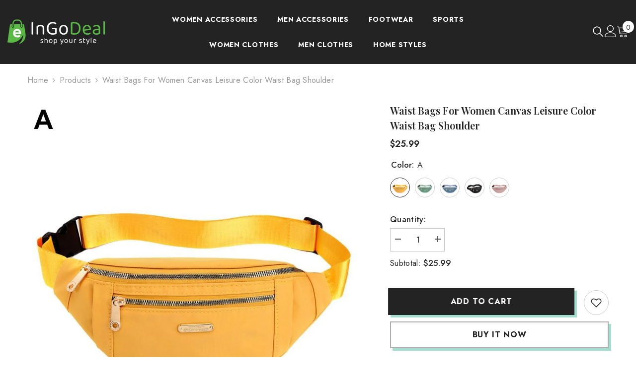

--- FILE ---
content_type: text/html; charset=utf-8
request_url: https://ingodeal.com/products/waist-bags-for-women-canvas-leisure-color-waist-bag-shoulder
body_size: 48146
content:
<!doctype html><html class="no-js" lang="en">
    <head>
        <meta charset="utf-8">
        <meta http-equiv="X-UA-Compatible" content="IE=edge">
        <meta name="viewport" content="width=device-width,initial-scale=1">
        <meta name="theme-color" content="">
        <link rel="canonical" href="https://ingodeal.com/products/waist-bags-for-women-canvas-leisure-color-waist-bag-shoulder" canonical-shop-url="https://ingodeal.com/"><link rel="shortcut icon" href="//ingodeal.com/cdn/shop/files/ingodeal_favicon_32x32.png?v=1685516548" type="image/png"><link rel="preconnect" href="https://cdn.shopify.com" crossorigin>
        <title>Waist Bags For Women Canvas Leisure Color Waist Bag Shoulder  &ndash; InGoDeal</title><meta name="description" content="SPECIFICATIONS type 7: Fanny Pack type 6: Hip Bum Bag type 5: Waist Bags type 4: Crossbody type 3: Travel Shiny Waist Bags type 2: Waist Packs type 1: Women`s Belt Bag Style: Casual Shape: Pillow Place Of Origin: HE NAN Province Pattern Type: Solid Origin: CN(Origin) Model Number: bag Material Composition: other Main M">

<meta property="og:site_name" content="InGoDeal">
<meta property="og:url" content="https://ingodeal.com/products/waist-bags-for-women-canvas-leisure-color-waist-bag-shoulder">
<meta property="og:title" content="Waist Bags For Women Canvas Leisure Color Waist Bag Shoulder">
<meta property="og:type" content="product">
<meta property="og:description" content="SPECIFICATIONS type 7: Fanny Pack type 6: Hip Bum Bag type 5: Waist Bags type 4: Crossbody type 3: Travel Shiny Waist Bags type 2: Waist Packs type 1: Women`s Belt Bag Style: Casual Shape: Pillow Place Of Origin: HE NAN Province Pattern Type: Solid Origin: CN(Origin) Model Number: bag Material Composition: other Main M"><meta property="og:image" content="http://ingodeal.com/cdn/shop/products/He8b76e7ec41e4299a1f8117f52f903eey.jpg?v=1654486261">
  <meta property="og:image:secure_url" content="https://ingodeal.com/cdn/shop/products/He8b76e7ec41e4299a1f8117f52f903eey.jpg?v=1654486261">
  <meta property="og:image:width" content="1001">
  <meta property="og:image:height" content="1001"><meta property="og:price:amount" content="25.99">
  <meta property="og:price:currency" content="USD"><meta name="twitter:card" content="summary_large_image">
<meta name="twitter:title" content="Waist Bags For Women Canvas Leisure Color Waist Bag Shoulder">
<meta name="twitter:description" content="SPECIFICATIONS type 7: Fanny Pack type 6: Hip Bum Bag type 5: Waist Bags type 4: Crossbody type 3: Travel Shiny Waist Bags type 2: Waist Packs type 1: Women`s Belt Bag Style: Casual Shape: Pillow Place Of Origin: HE NAN Province Pattern Type: Solid Origin: CN(Origin) Model Number: bag Material Composition: other Main M">

        <script>window.performance && window.performance.mark && window.performance.mark('shopify.content_for_header.start');</script><meta id="shopify-digital-wallet" name="shopify-digital-wallet" content="/62293344440/digital_wallets/dialog">
<meta name="shopify-checkout-api-token" content="cc6584aca67c4361ca3af1c02e30cbea">
<meta id="in-context-paypal-metadata" data-shop-id="62293344440" data-venmo-supported="true" data-environment="production" data-locale="en_US" data-paypal-v4="true" data-currency="USD">
<link rel="alternate" type="application/json+oembed" href="https://ingodeal.com/products/waist-bags-for-women-canvas-leisure-color-waist-bag-shoulder.oembed">
<script async="async" src="/checkouts/internal/preloads.js?locale=en-US"></script>
<script id="shopify-features" type="application/json">{"accessToken":"cc6584aca67c4361ca3af1c02e30cbea","betas":["rich-media-storefront-analytics"],"domain":"ingodeal.com","predictiveSearch":true,"shopId":62293344440,"locale":"en"}</script>
<script>var Shopify = Shopify || {};
Shopify.shop = "ingodeal.myshopify.com";
Shopify.locale = "en";
Shopify.currency = {"active":"USD","rate":"1.0"};
Shopify.country = "US";
Shopify.theme = {"name":"ella-6-7-2-theme-source","id":176939401494,"schema_name":"Ella","schema_version":"6.7.2","theme_store_id":null,"role":"main"};
Shopify.theme.handle = "null";
Shopify.theme.style = {"id":null,"handle":null};
Shopify.cdnHost = "ingodeal.com/cdn";
Shopify.routes = Shopify.routes || {};
Shopify.routes.root = "/";</script>
<script type="module">!function(o){(o.Shopify=o.Shopify||{}).modules=!0}(window);</script>
<script>!function(o){function n(){var o=[];function n(){o.push(Array.prototype.slice.apply(arguments))}return n.q=o,n}var t=o.Shopify=o.Shopify||{};t.loadFeatures=n(),t.autoloadFeatures=n()}(window);</script>
<script id="shop-js-analytics" type="application/json">{"pageType":"product"}</script>
<script defer="defer" async type="module" src="//ingodeal.com/cdn/shopifycloud/shop-js/modules/v2/client.init-shop-cart-sync_BdyHc3Nr.en.esm.js"></script>
<script defer="defer" async type="module" src="//ingodeal.com/cdn/shopifycloud/shop-js/modules/v2/chunk.common_Daul8nwZ.esm.js"></script>
<script type="module">
  await import("//ingodeal.com/cdn/shopifycloud/shop-js/modules/v2/client.init-shop-cart-sync_BdyHc3Nr.en.esm.js");
await import("//ingodeal.com/cdn/shopifycloud/shop-js/modules/v2/chunk.common_Daul8nwZ.esm.js");

  window.Shopify.SignInWithShop?.initShopCartSync?.({"fedCMEnabled":true,"windoidEnabled":true});

</script>
<script>(function() {
  var isLoaded = false;
  function asyncLoad() {
    if (isLoaded) return;
    isLoaded = true;
    var urls = ["https:\/\/size-guides.esc-apps-cdn.com\/1739203217-app.ingodeal.myshopify.com.js?shop=ingodeal.myshopify.com"];
    for (var i = 0; i < urls.length; i++) {
      var s = document.createElement('script');
      s.type = 'text/javascript';
      s.async = true;
      s.src = urls[i];
      var x = document.getElementsByTagName('script')[0];
      x.parentNode.insertBefore(s, x);
    }
  };
  if(window.attachEvent) {
    window.attachEvent('onload', asyncLoad);
  } else {
    window.addEventListener('load', asyncLoad, false);
  }
})();</script>
<script id="__st">var __st={"a":62293344440,"offset":-18000,"reqid":"89107869-fee8-4dda-a49d-46481ba59dba-1769015659","pageurl":"ingodeal.com\/products\/waist-bags-for-women-canvas-leisure-color-waist-bag-shoulder","u":"18b5bdad545b","p":"product","rtyp":"product","rid":7148733366456};</script>
<script>window.ShopifyPaypalV4VisibilityTracking = true;</script>
<script id="captcha-bootstrap">!function(){'use strict';const t='contact',e='account',n='new_comment',o=[[t,t],['blogs',n],['comments',n],[t,'customer']],c=[[e,'customer_login'],[e,'guest_login'],[e,'recover_customer_password'],[e,'create_customer']],r=t=>t.map((([t,e])=>`form[action*='/${t}']:not([data-nocaptcha='true']) input[name='form_type'][value='${e}']`)).join(','),a=t=>()=>t?[...document.querySelectorAll(t)].map((t=>t.form)):[];function s(){const t=[...o],e=r(t);return a(e)}const i='password',u='form_key',d=['recaptcha-v3-token','g-recaptcha-response','h-captcha-response',i],f=()=>{try{return window.sessionStorage}catch{return}},m='__shopify_v',_=t=>t.elements[u];function p(t,e,n=!1){try{const o=window.sessionStorage,c=JSON.parse(o.getItem(e)),{data:r}=function(t){const{data:e,action:n}=t;return t[m]||n?{data:e,action:n}:{data:t,action:n}}(c);for(const[e,n]of Object.entries(r))t.elements[e]&&(t.elements[e].value=n);n&&o.removeItem(e)}catch(o){console.error('form repopulation failed',{error:o})}}const l='form_type',E='cptcha';function T(t){t.dataset[E]=!0}const w=window,h=w.document,L='Shopify',v='ce_forms',y='captcha';let A=!1;((t,e)=>{const n=(g='f06e6c50-85a8-45c8-87d0-21a2b65856fe',I='https://cdn.shopify.com/shopifycloud/storefront-forms-hcaptcha/ce_storefront_forms_captcha_hcaptcha.v1.5.2.iife.js',D={infoText:'Protected by hCaptcha',privacyText:'Privacy',termsText:'Terms'},(t,e,n)=>{const o=w[L][v],c=o.bindForm;if(c)return c(t,g,e,D).then(n);var r;o.q.push([[t,g,e,D],n]),r=I,A||(h.body.append(Object.assign(h.createElement('script'),{id:'captcha-provider',async:!0,src:r})),A=!0)});var g,I,D;w[L]=w[L]||{},w[L][v]=w[L][v]||{},w[L][v].q=[],w[L][y]=w[L][y]||{},w[L][y].protect=function(t,e){n(t,void 0,e),T(t)},Object.freeze(w[L][y]),function(t,e,n,w,h,L){const[v,y,A,g]=function(t,e,n){const i=e?o:[],u=t?c:[],d=[...i,...u],f=r(d),m=r(i),_=r(d.filter((([t,e])=>n.includes(e))));return[a(f),a(m),a(_),s()]}(w,h,L),I=t=>{const e=t.target;return e instanceof HTMLFormElement?e:e&&e.form},D=t=>v().includes(t);t.addEventListener('submit',(t=>{const e=I(t);if(!e)return;const n=D(e)&&!e.dataset.hcaptchaBound&&!e.dataset.recaptchaBound,o=_(e),c=g().includes(e)&&(!o||!o.value);(n||c)&&t.preventDefault(),c&&!n&&(function(t){try{if(!f())return;!function(t){const e=f();if(!e)return;const n=_(t);if(!n)return;const o=n.value;o&&e.removeItem(o)}(t);const e=Array.from(Array(32),(()=>Math.random().toString(36)[2])).join('');!function(t,e){_(t)||t.append(Object.assign(document.createElement('input'),{type:'hidden',name:u})),t.elements[u].value=e}(t,e),function(t,e){const n=f();if(!n)return;const o=[...t.querySelectorAll(`input[type='${i}']`)].map((({name:t})=>t)),c=[...d,...o],r={};for(const[a,s]of new FormData(t).entries())c.includes(a)||(r[a]=s);n.setItem(e,JSON.stringify({[m]:1,action:t.action,data:r}))}(t,e)}catch(e){console.error('failed to persist form',e)}}(e),e.submit())}));const S=(t,e)=>{t&&!t.dataset[E]&&(n(t,e.some((e=>e===t))),T(t))};for(const o of['focusin','change'])t.addEventListener(o,(t=>{const e=I(t);D(e)&&S(e,y())}));const B=e.get('form_key'),M=e.get(l),P=B&&M;t.addEventListener('DOMContentLoaded',(()=>{const t=y();if(P)for(const e of t)e.elements[l].value===M&&p(e,B);[...new Set([...A(),...v().filter((t=>'true'===t.dataset.shopifyCaptcha))])].forEach((e=>S(e,t)))}))}(h,new URLSearchParams(w.location.search),n,t,e,['guest_login'])})(!0,!0)}();</script>
<script integrity="sha256-4kQ18oKyAcykRKYeNunJcIwy7WH5gtpwJnB7kiuLZ1E=" data-source-attribution="shopify.loadfeatures" defer="defer" src="//ingodeal.com/cdn/shopifycloud/storefront/assets/storefront/load_feature-a0a9edcb.js" crossorigin="anonymous"></script>
<script data-source-attribution="shopify.dynamic_checkout.dynamic.init">var Shopify=Shopify||{};Shopify.PaymentButton=Shopify.PaymentButton||{isStorefrontPortableWallets:!0,init:function(){window.Shopify.PaymentButton.init=function(){};var t=document.createElement("script");t.src="https://ingodeal.com/cdn/shopifycloud/portable-wallets/latest/portable-wallets.en.js",t.type="module",document.head.appendChild(t)}};
</script>
<script data-source-attribution="shopify.dynamic_checkout.buyer_consent">
  function portableWalletsHideBuyerConsent(e){var t=document.getElementById("shopify-buyer-consent"),n=document.getElementById("shopify-subscription-policy-button");t&&n&&(t.classList.add("hidden"),t.setAttribute("aria-hidden","true"),n.removeEventListener("click",e))}function portableWalletsShowBuyerConsent(e){var t=document.getElementById("shopify-buyer-consent"),n=document.getElementById("shopify-subscription-policy-button");t&&n&&(t.classList.remove("hidden"),t.removeAttribute("aria-hidden"),n.addEventListener("click",e))}window.Shopify?.PaymentButton&&(window.Shopify.PaymentButton.hideBuyerConsent=portableWalletsHideBuyerConsent,window.Shopify.PaymentButton.showBuyerConsent=portableWalletsShowBuyerConsent);
</script>
<script>
  function portableWalletsCleanup(e){e&&e.src&&console.error("Failed to load portable wallets script "+e.src);var t=document.querySelectorAll("shopify-accelerated-checkout .shopify-payment-button__skeleton, shopify-accelerated-checkout-cart .wallet-cart-button__skeleton"),e=document.getElementById("shopify-buyer-consent");for(let e=0;e<t.length;e++)t[e].remove();e&&e.remove()}function portableWalletsNotLoadedAsModule(e){e instanceof ErrorEvent&&"string"==typeof e.message&&e.message.includes("import.meta")&&"string"==typeof e.filename&&e.filename.includes("portable-wallets")&&(window.removeEventListener("error",portableWalletsNotLoadedAsModule),window.Shopify.PaymentButton.failedToLoad=e,"loading"===document.readyState?document.addEventListener("DOMContentLoaded",window.Shopify.PaymentButton.init):window.Shopify.PaymentButton.init())}window.addEventListener("error",portableWalletsNotLoadedAsModule);
</script>

<script type="module" src="https://ingodeal.com/cdn/shopifycloud/portable-wallets/latest/portable-wallets.en.js" onError="portableWalletsCleanup(this)" crossorigin="anonymous"></script>
<script nomodule>
  document.addEventListener("DOMContentLoaded", portableWalletsCleanup);
</script>

<link id="shopify-accelerated-checkout-styles" rel="stylesheet" media="screen" href="https://ingodeal.com/cdn/shopifycloud/portable-wallets/latest/accelerated-checkout-backwards-compat.css" crossorigin="anonymous">
<style id="shopify-accelerated-checkout-cart">
        #shopify-buyer-consent {
  margin-top: 1em;
  display: inline-block;
  width: 100%;
}

#shopify-buyer-consent.hidden {
  display: none;
}

#shopify-subscription-policy-button {
  background: none;
  border: none;
  padding: 0;
  text-decoration: underline;
  font-size: inherit;
  cursor: pointer;
}

#shopify-subscription-policy-button::before {
  box-shadow: none;
}

      </style>
<script id="sections-script" data-sections="header-navigation-hamburger,header-mobile" defer="defer" src="//ingodeal.com/cdn/shop/t/11/compiled_assets/scripts.js?v=689"></script>
<script>window.performance && window.performance.mark && window.performance.mark('shopify.content_for_header.end');</script>
        <style>@import url('https://fonts.googleapis.com/css?family=Jost:300,300i,400,400i,500,500i,600,600i,700,700i,800,800i&display=swap');
                
@import url('https://fonts.googleapis.com/css?family=Playfair+Display:300,300i,400,400i,500,500i,600,600i,700,700i,800,800i&display=swap');
                    
:root {
        --font-family-1: Jost;
        --font-family-2: Playfair Display;

        /* Settings Body */--font-body-family: Jost;--font-body-size: 16px;--font-body-weight: 400;--body-line-height: 26px;--body-letter-spacing: .02em;

        /* Settings Heading */--font-heading-family: Playfair Display;--font-heading-size: 24px;--font-heading-weight: 900;--font-heading-style: normal;--heading-line-height: 24px;--heading-letter-spacing: .02em;--heading-text-transform: capitalize;--heading-border-height: 2px;

        /* Menu Lv1 */--font-menu-lv1-family: Jost;--font-menu-lv1-size: 14px;--font-menu-lv1-weight: 700;--menu-lv1-line-height: 24px;--menu-lv1-letter-spacing: .05em;--menu-lv1-text-transform: uppercase;

        /* Menu Lv2 */--font-menu-lv2-family: Jost;--font-menu-lv2-size: 14px;--font-menu-lv2-weight: 400;--menu-lv2-line-height: 24px;--menu-lv2-letter-spacing: 0;--menu-lv2-text-transform: capitalize;

        /* Menu Lv3 */--font-menu-lv3-family: Jost;--font-menu-lv3-size: 14px;--font-menu-lv3-weight: 400;--menu-lv3-line-height: 24px;--menu-lv3-letter-spacing: 0;--menu-lv3-text-transform: capitalize;

        /* Mega Menu Lv2 */--font-mega-menu-lv2-family: Jost;--font-mega-menu-lv2-size: 14px;--font-mega-menu-lv2-weight: 700;--font-mega-menu-lv2-style: normal;--mega-menu-lv2-line-height: 24px;--mega-menu-lv2-letter-spacing: 0;--mega-menu-lv2-text-transform: uppercase;

        /* Mega Menu Lv3 */--font-mega-menu-lv3-family: Jost;--font-mega-menu-lv3-size: 14px;--font-mega-menu-lv3-weight: 400;--mega-menu-lv3-line-height: 24px;--mega-menu-lv3-letter-spacing: 0;--mega-menu-lv3-text-transform: capitalize;

        /* Product Card Title */--product-title-font: Jost;--product-title-font-size : 16px;--product-title-font-weight : 400;--product-title-line-height: 22px;--product-title-letter-spacing: .02em;--product-title-line-text : 2;--product-title-text-transform : capitalize;--product-title-margin-bottom: 10px;

        /* Product Card Vendor */--product-vendor-font: Jost;--product-vendor-font-size : 16px;--product-vendor-font-weight : 700;--product-vendor-font-style : normal;--product-vendor-line-height: 24px;--product-vendor-letter-spacing: .02em;--product-vendor-text-transform : capitalize;--product-vendor-margin-bottom: 0px;--product-vendor-margin-top: 0px;

        /* Product Card Price */--product-price-font: Jost;--product-price-font-size : 16px;--product-price-font-weight : 600;--product-price-line-height: 22px;--product-price-letter-spacing: 0;--product-price-margin-top: 0px;--product-price-margin-bottom: 13px;

        /* Product Card Badge */--badge-font: Jost;--badge-font-size : 12px;--badge-font-weight : 400;--badge-text-transform : capitalize;--badge-letter-spacing: .02em;--badge-line-height: 20px;--badge-border-radius: 0px;--badge-padding-top: 0px;--badge-padding-bottom: 0px;--badge-padding-left-right: 8px;--badge-postion-top: 0px;--badge-postion-left-right: 0px;

        /* Product Quickview */
        --product-quickview-font-size : 12px; --product-quickview-line-height: 23px; --product-quickview-border-radius: 1px; --product-quickview-padding-top: 0px; --product-quickview-padding-bottom: 0px; --product-quickview-padding-left-right: 7px; --product-quickview-sold-out-product: #e95144;--product-quickview-box-shadow: none;/* Blog Card Tile */--blog-title-font: Jost;--blog-title-font-size : 16px; --blog-title-font-weight : 700; --blog-title-line-height: 25px; --blog-title-letter-spacing: 0; --blog-title-text-transform : capitalize;

        /* Blog Card Info (Date, Author) */--blog-info-font: Jost;--blog-info-font-size : 14px; --blog-info-font-weight : 400; --blog-info-line-height: 20px; --blog-info-letter-spacing: .02em; --blog-info-text-transform : uppercase;

        /* Button 1 */--btn-1-font-family: Jost;--btn-1-font-size: 16px; --btn-1-font-weight: 700; --btn-1-text-transform: uppercase; --btn-1-line-height: 24px; --btn-1-letter-spacing: .05em; --btn-1-text-align: center; --btn-1-border-radius: 0px; --btn-1-border-width: 2px; --btn-1-border-style: solid; --btn-1-padding-top: 11px; --btn-1-padding-bottom: 11px; --btn-1-horizontal-length: 5px; --btn-1-vertical-length: 5px; --btn-1-blur-radius: 0px; --btn-1-spread: 0px;
        
--btn-1-all-bg-opacity: #a1decd;--btn-1-all-bg-opacity-hover: #000000;--btn-1-inset: ;/* Button 2 */--btn-2-font-family: Jost;--btn-2-font-size: 16px; --btn-2-font-weight: 700; --btn-2-text-transform: uppercase; --btn-2-line-height: 24px; --btn-2-letter-spacing: .05em; --btn-2-text-align: center; --btn-2-border-radius: 0px; --btn-2-border-width: 2px; --btn-2-border-style: solid; --btn-2-padding-top: 13px; --btn-2-padding-bottom: 13px; --btn-2-horizontal-length: 5px; --btn-2-vertical-length: 5px; --btn-2-blur-radius: 0px; --btn-2-spread: 0px;
        
--btn-2-all-bg-opacity: #a1decd;--btn-2-all-bg-opacity-hover: #000000;--btn-2-inset: ;/* Button 3 */--btn-3-font-family: Jost;--btn-3-font-size: 16px; --btn-3-font-weight: 600; --btn-3-text-transform: capitalize; --btn-3-line-height: 24px; --btn-3-letter-spacing: .02em; --btn-3-text-align: center; --btn-3-border-radius: 0px; --btn-3-border-width: 2px; --btn-3-border-style: solid; --btn-3-padding-top: 11px; --btn-3-padding-bottom: 11px; --btn-3-horizontal-length: 5px; --btn-3-vertical-length: 5px; --btn-3-blur-radius: 0px; --btn-3-spread: 0px;
        
--btn-3-all-bg-opacity: #000000;--btn-3-all-bg-opacity-hover: #a1decd;--btn-3-inset: ;/* Footer Heading */--footer-heading-font-family: Jost;--footer-heading-font-size : 16px; --footer-heading-font-weight : 700; --footer-heading-line-height : 28px; --footer-heading-letter-spacing : 0; --footer-heading-text-transform : uppercase;

        /* Footer Link */--footer-link-font-family: Jost;--footer-link-font-size : 14px; --footer-link-font-weight : ; --footer-link-line-height : 35px; --footer-link-letter-spacing : 0; --footer-link-text-transform : capitalize;

        /* Page Title */--font-page-title-family: Jost;--font-page-title-size: 24px; --font-page-title-weight: 400; --font-page-title-style: normal; --page-title-line-height: 20px; --page-title-letter-spacing: .02em; --page-title-text-transform: uppercase;

        /* Font Product Tab Title */
        --font-tab-type-1: Jost; --font-tab-type-2: Playfair Display;

        /* Text Size */
        --text-size-font-size : 10px; --text-size-font-weight : 400; --text-size-line-height : 22px; --text-size-letter-spacing : 0; --text-size-text-transform : uppercase; --text-size-color : #787878;

        /* Font Weight */
        --font-weight-normal: 400; --font-weight-medium: 500; --font-weight-semibold: 600; --font-weight-bold: 700; --font-weight-bolder: 800; --font-weight-black: 900;

        /* Radio Button */
        --form-label-checkbox-before-bg: #fff; --form-label-checkbox-before-border: #cecece; --form-label-checkbox-before-bg-checked: #000;

        /* Conatiner */
        --body-custom-width-container: 1800px;

        /* Layout Boxed */
        --color-background-layout-boxed: #f8f8f8;/* Arrow */
        --position-horizontal-slick-arrow: 0;

        /* General Color*/
        --color-text: #232323; --color-text2: #969696; --color-global: #232323; --color-white: #FFFFFF; --color-grey: #868686; --color-black: #202020; --color-base-text-rgb: 35, 35, 35; --color-base-text2-rgb: 150, 150, 150; --color-background: #ffffff; --color-background-rgb: 255, 255, 255; --color-background-overylay: rgba(255, 255, 255, 0.9); --color-base-accent-text: ; --color-base-accent-1: ; --color-base-accent-2: ; --color-link: #232323; --color-link-hover: #232323; --color-error: #D93333; --color-error-bg: #FCEEEE; --color-success: #5A5A5A; --color-success-bg: #DFF0D8; --color-info: #202020; --color-info-bg: #FFF2DD; --color-link-underline: rgba(35, 35, 35, 0.5); --color-breadcrumb: #999999; --colors-breadcrumb-hover: #232323;--colors-breadcrumb-active: #999999; --border-global: #e6e6e6; --bg-global: #fafafa; --bg-planceholder: #fafafa; --color-warning: #fff; --bg-warning: #e0b252; --color-background-10 : #e9e9e9; --color-background-20 : #d3d3d3; --color-background-30 : #bdbdbd; --color-background-50 : #919191; --color-background-global : #919191;

        /* Arrow Color */
        --arrow-color: #232323; --arrow-background-color: #fff; --arrow-border-color: #cccccc;--arrow-color-hover: #ffffff;--arrow-background-color-hover: #232323;--arrow-border-color-hover: #232323;--arrow-width: 35px;--arrow-height: 35px;--arrow-size: 35px;--arrow-size-icon: 17px;--arrow-border-radius: 50%;--arrow-border-width: 1px;--arrow-width-half: -17px;

        /* Pagination Color */
        --pagination-item-color: #3c3c3c; --pagination-item-color-active: #3c3c3c; --pagination-item-bg-color: #fff;--pagination-item-bg-color-active: #fff;--pagination-item-border-color: #fff;--pagination-item-border-color-active: #3c3c3c;--pagination-arrow-color: #3c3c3c;--pagination-arrow-color-active: #3c3c3c;--pagination-arrow-bg-color: #fff;--pagination-arrow-bg-color-active: #fff;--pagination-arrow-border-color: #fff;--pagination-arrow-border-color-active: #fff;

        /* Dots Color */
        --dots-color: rgba(0,0,0,0);--dots-border-color: #868686;--dots-color-active: #000000;--dots-border-color-active: #000000;--dots-style2-background-opacity: #00000050;--dots-width: 12px;--dots-height: 12px;

        /* Button Color */
        --btn-1-color: #FFFFFF;--btn-1-bg: #000000;--btn-1-border: #000000;--btn-1-color-hover: #000000;--btn-1-bg-hover: #ffffff;--btn-1-border-hover: #000000;
        --btn-2-color: #232323;--btn-2-bg: #FFFFFF;--btn-2-border: #727272;--btn-2-color-hover: #FFFFFF;--btn-2-bg-hover: #232323;--btn-2-border-hover: #232323;
        --btn-3-color: #FFFFFF;--btn-3-bg: #e9514b;--btn-3-border: #e9514b;--btn-3-color-hover: #ffffff;--btn-3-bg-hover: #e9514b;--btn-3-border-hover: #e9514b;
        --anchor-transition: all ease .3s;--bg-white: #ffffff;--bg-black: #000000;--bg-grey: #808080;--icon: var(--color-text);--text-cart: #3c3c3c;--duration-short: 100ms;--duration-default: 350ms;--duration-long: 500ms;--form-input-bg: #ffffff;--form-input-border: #c7c7c7;--form-input-color: #232323;--form-input-placeholder: #868686;--form-label: #232323;

        --new-badge-color: #ffffff;--new-badge-bg: #62a78c;--sale-badge-color: #ffffff;--sale-badge-bg: #ea4226;--sold-out-badge-color: #ffffff;--sold-out-badge-bg: #c1c1c1;--custom-badge-color: #ffffff;--custom-badge-bg: #505050;--bundle-badge-color: #ffffff;--bundle-badge-bg: #232323;
        
        --product-title-color : #232323;--product-title-color-hover : #232323;--product-vendor-color : #232323;--product-price-color : #232323;--product-sale-price-color : #ea4226;--product-compare-price-color : #969696;--product-countdown-color : #c12e48;--product-countdown-bg-color : #ffffff;

        --product-swatch-border : #cbcbcb;--product-swatch-border-active : #232323;--product-swatch-width : 40px;--product-swatch-height : 40px;--product-swatch-border-radius : 0px;--product-swatch-color-width : 40px;--product-swatch-color-height : 40px;--product-swatch-color-border-radius : 20px;

        --product-wishlist-color : #000000;--product-wishlist-bg : #f5f5f5;--product-wishlist-border : transparent;--product-wishlist-color-added : #ffffff;--product-wishlist-bg-added : #000000;--product-wishlist-border-added : transparent;--product-compare-color : #000000;--product-compare-bg : #FFFFFF;--product-compare-color-added : #D12442; --product-compare-bg-added : #FFFFFF; --product-hot-stock-text-color : #d62828; --product-quick-view-color : #ffffff; --product-cart-image-fit : contain; --product-title-variant-font-size: 16px;--product-quick-view-bg : #232830;--product-quick-view-bg-above-button: rgba(35, 40, 48, 0.7);--product-quick-view-color-hover : #FFFFFF;--product-quick-view-bg-hover : #232830;--product-action-color : #000000;--product-action-bg : #ffffff;--product-action-border : #000000;--product-action-color-hover : #FFFFFF;--product-action-bg-hover : #000000;--product-action-border-hover : #000000;

        /* Multilevel Category Filter */
        --color-label-multiLevel-categories: #232323;--bg-label-multiLevel-categories: #fff;--color-button-multiLevel-categories: #fff;--bg-button-multiLevel-categories: #ff8b21;--border-button-multiLevel-categories: #ff736b;--hover-color-button-multiLevel-categories: #fff;--hover-bg-button-multiLevel-categories: #ff8b21;--cart-item-bg : #ffffff;--cart-item-border : #e8e8e8;--cart-item-border-width : 1px;--cart-item-border-style : solid;--w-product-swatch-custom: 30px;--h-product-swatch-custom: 30px;--w-product-swatch-custom-mb: 20px;--h-product-swatch-custom-mb: 20px;--font-size-product-swatch-more: 12px;--swatch-border : #cbcbcb;--swatch-border-active : #232323;

        --variant-size: #232323;--variant-size-border: #e7e7e7;--variant-size-bg: #ffffff;--variant-size-hover: #ffffff;--variant-size-border-hover: #232323;--variant-size-bg-hover: #232323;--variant-bg : #ffffff; --variant-color : #232323; --variant-bg-active : #ffffff; --variant-color-active : #232323;

        --fontsize-text-social: 12px;
        --page-content-distance: 64px;--sidebar-content-distance: 40px;--button-transition-ease: cubic-bezier(.25,.46,.45,.94);

        /* Loading Spinner Color */
        --spinner-top-color: #fc0; --spinner-right-color: #4dd4c6; --spinner-bottom-color: #f00; --spinner-left-color: #f6f6f6;

        /* Product Card Marquee */
        --product-marquee-background-color: ;--product-marquee-text-color: #FFFFFF;--product-marquee-text-size: 14px;--product-marquee-text-mobile-size: 14px;--product-marquee-text-weight: 400;--product-marquee-text-transform: none;--product-marquee-text-style: italic;--product-marquee-speed: ; --product-marquee-line-height: calc(var(--product-marquee-text-mobile-size) * 1.5);
    }
</style>
        <link href="//ingodeal.com/cdn/shop/t/11/assets/base.css?v=160291853480013092211741923367" rel="stylesheet" type="text/css" media="all" />
<link href="//ingodeal.com/cdn/shop/t/11/assets/fade-up-animation.css?v=42938924131969288901741923369" rel="stylesheet" type="text/css" media="all" />
<link href="//ingodeal.com/cdn/shop/t/11/assets/animated.css?v=124579380764407670711741923367" rel="stylesheet" type="text/css" media="all" />
<link href="//ingodeal.com/cdn/shop/t/11/assets/component-card.css?v=30603824125096546601741923367" rel="stylesheet" type="text/css" media="all" />
<link href="//ingodeal.com/cdn/shop/t/11/assets/component-loading-overlay.css?v=23413779889692260311741923368" rel="stylesheet" type="text/css" media="all" />
<link href="//ingodeal.com/cdn/shop/t/11/assets/component-loading-banner.css?v=69856287195459887291741923368" rel="stylesheet" type="text/css" media="all" />
<link href="//ingodeal.com/cdn/shop/t/11/assets/component-quick-cart.css?v=26051518140860836451741923368" rel="stylesheet" type="text/css" media="all" />
<link rel="stylesheet" href="//ingodeal.com/cdn/shop/t/11/assets/vendor.css?v=51530415543490038341741923370" media="print" onload="this.media='all'">
<noscript><link href="//ingodeal.com/cdn/shop/t/11/assets/vendor.css?v=51530415543490038341741923370" rel="stylesheet" type="text/css" media="all" /></noscript>


	<link href="//ingodeal.com/cdn/shop/t/11/assets/component-card-02.css?v=27903617182839112001741923367" rel="stylesheet" type="text/css" media="all" />


<link href="//ingodeal.com/cdn/shop/t/11/assets/component-predictive-search.css?v=108862789226156590491741923368" rel="stylesheet" type="text/css" media="all" />
<link rel="stylesheet" href="//ingodeal.com/cdn/shop/t/11/assets/component-newsletter.css?v=111617043413587308161741923368" media="print" onload="this.media='all'">
<link rel="stylesheet" href="//ingodeal.com/cdn/shop/t/11/assets/component-slider.css?v=134420753549460766241741923369" media="print" onload="this.media='all'">
<link rel="stylesheet" href="//ingodeal.com/cdn/shop/t/11/assets/component-list-social.css?v=102044711114163579551741923368" media="print" onload="this.media='all'"><noscript><link href="//ingodeal.com/cdn/shop/t/11/assets/component-newsletter.css?v=111617043413587308161741923368" rel="stylesheet" type="text/css" media="all" /></noscript>
<noscript><link href="//ingodeal.com/cdn/shop/t/11/assets/component-slider.css?v=134420753549460766241741923369" rel="stylesheet" type="text/css" media="all" /></noscript>
<noscript><link href="//ingodeal.com/cdn/shop/t/11/assets/component-list-social.css?v=102044711114163579551741923368" rel="stylesheet" type="text/css" media="all" /></noscript>

<style type="text/css">
	.nav-title-mobile {display: none;}.list-menu--disclosure{display: none;position: absolute;min-width: 100%;width: 22rem;background-color: var(--bg-white);box-shadow: 0 1px 4px 0 rgb(0 0 0 / 15%);padding: 5px 0 5px 20px;opacity: 0;visibility: visible;pointer-events: none;transition: opacity var(--duration-default) ease, transform var(--duration-default) ease;}.list-menu--disclosure-2{margin-left: calc(100% - 15px);z-index: 2;top: -5px;}.list-menu--disclosure:focus {outline: none;}.list-menu--disclosure.localization-selector {max-height: 18rem;overflow: auto;width: 10rem;padding: 0.5rem;}.js menu-drawer > details > summary::before, .js menu-drawer > details[open]:not(.menu-opening) > summary::before {content: '';position: absolute;cursor: default;width: 100%;height: calc(100vh - 100%);height: calc(var(--viewport-height, 100vh) - (var(--header-bottom-position, 100%)));top: 100%;left: 0;background: var(--color-foreground-50);opacity: 0;visibility: hidden;z-index: 2;transition: opacity var(--duration-default) ease,visibility var(--duration-default) ease;}menu-drawer > details[open] > summary::before {visibility: visible;opacity: 1;}.menu-drawer {position: absolute;transform: translateX(-100%);visibility: hidden;z-index: 3;left: 0;top: 100%;width: 100%;max-width: calc(100vw - 4rem);padding: 0;border: 0.1rem solid var(--color-background-10);border-left: 0;border-bottom: 0;background-color: var(--bg-white);overflow-x: hidden;}.js .menu-drawer {height: calc(100vh - 100%);height: calc(var(--viewport-height, 100vh) - (var(--header-bottom-position, 100%)));}.js details[open] > .menu-drawer, .js details[open] > .menu-drawer__submenu {transition: transform var(--duration-default) ease, visibility var(--duration-default) ease;}.no-js details[open] > .menu-drawer, .js details[open].menu-opening > .menu-drawer, details[open].menu-opening > .menu-drawer__submenu {transform: translateX(0);visibility: visible;}@media screen and (min-width: 750px) {.menu-drawer {width: 40rem;}.no-js .menu-drawer {height: auto;}}.menu-drawer__inner-container {position: relative;height: 100%;}.menu-drawer__navigation-container {display: grid;grid-template-rows: 1fr auto;align-content: space-between;overflow-y: auto;height: 100%;}.menu-drawer__navigation {padding: 0 0 5.6rem 0;}.menu-drawer__inner-submenu {height: 100%;overflow-x: hidden;overflow-y: auto;}.no-js .menu-drawer__navigation {padding: 0;}.js .menu-drawer__menu li {width: 100%;border-bottom: 1px solid #e6e6e6;overflow: hidden;}.menu-drawer__menu-item{line-height: var(--body-line-height);letter-spacing: var(--body-letter-spacing);padding: 10px 20px 10px 15px;cursor: pointer;display: flex;align-items: center;justify-content: space-between;}.menu-drawer__menu-item .label{display: inline-block;vertical-align: middle;font-size: calc(var(--font-body-size) - 4px);font-weight: var(--font-weight-normal);letter-spacing: var(--body-letter-spacing);height: 20px;line-height: 20px;margin: 0 0 0 10px;padding: 0 5px;text-transform: uppercase;text-align: center;position: relative;}.menu-drawer__menu-item .label:before{content: "";position: absolute;border: 5px solid transparent;top: 50%;left: -9px;transform: translateY(-50%);}.menu-drawer__menu-item > .icon{width: 24px;height: 24px;margin: 0 10px 0 0;}.menu-drawer__menu-item > .symbol {position: absolute;right: 20px;top: 50%;transform: translateY(-50%);display: flex;align-items: center;justify-content: center;font-size: 0;pointer-events: none;}.menu-drawer__menu-item > .symbol .icon{width: 14px;height: 14px;opacity: .6;}.menu-mobile-icon .menu-drawer__menu-item{justify-content: flex-start;}.no-js .menu-drawer .menu-drawer__menu-item > .symbol {display: none;}.js .menu-drawer__submenu {position: absolute;top: 0;width: 100%;bottom: 0;left: 0;background-color: var(--bg-white);z-index: 1;transform: translateX(100%);visibility: hidden;}.js .menu-drawer__submenu .menu-drawer__submenu {overflow-y: auto;}.menu-drawer__close-button {display: block;width: 100%;padding: 10px 15px;background-color: transparent;border: none;background: #f6f8f9;position: relative;}.menu-drawer__close-button .symbol{position: absolute;top: auto;left: 20px;width: auto;height: 22px;z-index: 10;display: flex;align-items: center;justify-content: center;font-size: 0;pointer-events: none;}.menu-drawer__close-button .icon {display: inline-block;vertical-align: middle;width: 18px;height: 18px;transform: rotate(180deg);}.menu-drawer__close-button .text{max-width: calc(100% - 50px);white-space: nowrap;overflow: hidden;text-overflow: ellipsis;display: inline-block;vertical-align: top;width: 100%;margin: 0 auto;}.no-js .menu-drawer__close-button {display: none;}.menu-drawer__utility-links {padding: 2rem;}.menu-drawer__account {display: inline-flex;align-items: center;text-decoration: none;padding: 1.2rem;margin-left: -1.2rem;font-size: 1.4rem;}.menu-drawer__account .icon-account {height: 2rem;width: 2rem;margin-right: 1rem;}.menu-drawer .list-social {justify-content: flex-start;margin-left: -1.25rem;margin-top: 2rem;}.menu-drawer .list-social:empty {display: none;}.menu-drawer .list-social__link {padding: 1.3rem 1.25rem;}

	/* Style General */
	.d-block{display: block}.d-inline-block{display: inline-block}.d-flex{display: flex}.d-none {display: none}.d-grid{display: grid}.ver-alg-mid {vertical-align: middle}.ver-alg-top{vertical-align: top}
	.flex-jc-start{justify-content:flex-start}.flex-jc-end{justify-content:flex-end}.flex-jc-center{justify-content:center}.flex-jc-between{justify-content:space-between}.flex-jc-stretch{justify-content:stretch}.flex-align-start{align-items: flex-start}.flex-align-center{align-items: center}.flex-align-end{align-items: flex-end}.flex-align-stretch{align-items:stretch}.flex-wrap{flex-wrap: wrap}.flex-nowrap{flex-wrap: nowrap}.fd-row{flex-direction:row}.fd-row-reverse{flex-direction:row-reverse}.fd-column{flex-direction:column}.fd-column-reverse{flex-direction:column-reverse}.fg-0{flex-grow:0}.fs-0{flex-shrink:0}.gap-15{gap:15px}.gap-30{gap:30px}.gap-col-30{column-gap:30px}
	.p-relative{position:relative}.p-absolute{position:absolute}.p-static{position:static}.p-fixed{position:fixed;}
	.zi-1{z-index:1}.zi-2{z-index:2}.zi-3{z-index:3}.zi-5{z-index:5}.zi-6{z-index:6}.zi-7{z-index:7}.zi-9{z-index:9}.zi-10{z-index:10}.zi-99{z-index:99} .zi-100{z-index:100} .zi-101{z-index:101}
	.top-0{top:0}.top-100{top:100%}.top-auto{top:auto}.left-0{left:0}.left-auto{left:auto}.right-0{right:0}.right-auto{right:auto}.bottom-0{bottom:0}
	.middle-y{top:50%;transform:translateY(-50%)}.middle-x{left:50%;transform:translateX(-50%)}
	.opacity-0{opacity:0}.opacity-1{opacity:1}
	.o-hidden{overflow:hidden}.o-visible{overflow:visible}.o-unset{overflow:unset}.o-x-hidden{overflow-x:hidden}.o-y-auto{overflow-y:auto;}
	.pt-0{padding-top:0}.pt-2{padding-top:2px}.pt-5{padding-top:5px}.pt-10{padding-top:10px}.pt-10-imp{padding-top:10px !important}.pt-12{padding-top:12px}.pt-16{padding-top:16px}.pt-20{padding-top:20px}.pt-24{padding-top:24px}.pt-30{padding-top:30px}.pt-32{padding-top:32px}.pt-36{padding-top:36px}.pt-48{padding-top:48px}.pb-0{padding-bottom:0}.pb-5{padding-bottom:5px}.pb-10{padding-bottom:10px}.pb-10-imp{padding-bottom:10px !important}.pb-12{padding-bottom:12px}.pb-15{padding-bottom:15px}.pb-16{padding-bottom:16px}.pb-18{padding-bottom:18px}.pb-20{padding-bottom:20px}.pb-24{padding-bottom:24px}.pb-32{padding-bottom:32px}.pb-40{padding-bottom:40px}.pb-48{padding-bottom:48px}.pb-50{padding-bottom:50px}.pb-80{padding-bottom:80px}.pb-84{padding-bottom:84px}.pr-0{padding-right:0}.pr-5{padding-right: 5px}.pr-10{padding-right:10px}.pr-20{padding-right:20px}.pr-24{padding-right:24px}.pr-30{padding-right:30px}.pr-36{padding-right:36px}.pr-80{padding-right:80px}.pl-0{padding-left:0}.pl-12{padding-left:12px}.pl-20{padding-left:20px}.pl-24{padding-left:24px}.pl-36{padding-left:36px}.pl-48{padding-left:48px}.pl-52{padding-left:52px}.pl-80{padding-left:80px}.p-zero{padding:0}
	.m-lr-auto{margin:0 auto}.m-zero{margin:0}.ml-auto{margin-left:auto}.ml-0{margin-left:0}.ml-5{margin-left:5px}.ml-15{margin-left:15px}.ml-20{margin-left:20px}.ml-30{margin-left:30px}.mr-auto{margin-right:auto}.mr-0{margin-right:0}.mr-5{margin-right:5px}.mr-10{margin-right:10px}.mr-20{margin-right:20px}.mr-30{margin-right:30px}.mt-0{margin-top: 0}.mt-10{margin-top: 10px}.mt-15{margin-top: 15px}.mt-20{margin-top: 20px}.mt-25{margin-top: 25px}.mt-30{margin-top: 30px}.mt-40{margin-top: 40px}.mt-45{margin-top: 45px}.mb-0{margin-bottom: 0}.mb-5{margin-bottom: 5px}.mb-10{margin-bottom: 10px}.mb-15{margin-bottom: 15px}.mb-18{margin-bottom: 18px}.mb-20{margin-bottom: 20px}.mb-30{margin-bottom: 30px}
	.h-0{height:0}.h-100{height:100%}.h-100v{height:100vh}.h-auto{height:auto}.mah-100{max-height:100%}.mih-15{min-height: 15px}.mih-none{min-height: unset}.lih-15{line-height: 15px}
	.w-50pc{width:50%}.w-100{width:100%}.w-100v{width:100vw}.maw-100{max-width:100%}.maw-300{max-width:300px}.maw-480{max-width: 480px}.maw-780{max-width: 780px}.w-auto{width:auto}.minw-auto{min-width: auto}.min-w-100{min-width: 100px}
	.float-l{float:left}.float-r{float:right}
	.b-zero{border:none}.br-50p{border-radius:50%}.br-zero{border-radius:0}.br-2{border-radius:2px}.bg-none{background: none}
	.stroke-w-0{stroke-width: 0px}.stroke-w-1h{stroke-width: 0.5px}.stroke-w-1{stroke-width: 1px}.stroke-w-3{stroke-width: 3px}.stroke-w-5{stroke-width: 5px}.stroke-w-7 {stroke-width: 7px}.stroke-w-10 {stroke-width: 10px}.stroke-w-12 {stroke-width: 12px}.stroke-w-15 {stroke-width: 15px}.stroke-w-20 {stroke-width: 20px}.stroke-w-25 {stroke-width: 25px}.stroke-w-30{stroke-width: 30px}.stroke-w-32 {stroke-width: 32px}.stroke-w-40 {stroke-width: 40px}
	.w-21{width: 21px}.w-23{width: 23px}.w-24{width: 24px}.h-22{height: 22px}.h-23{height: 23px}.h-24{height: 24px}.w-h-16{width: 16px;height: 16px}.w-h-17{width: 17px;height: 17px}.w-h-18 {width: 18px;height: 18px}.w-h-19{width: 19px;height: 19px}.w-h-20 {width: 20px;height: 20px}.w-h-21{width: 21px;height: 21px}.w-h-22 {width: 22px;height: 22px}.w-h-23{width: 23px;height: 23px}.w-h-24 {width: 24px;height: 24px}.w-h-25 {width: 25px;height: 25px}.w-h-26 {width: 26px;height: 26px}.w-h-27 {width: 27px;height: 27px}.w-h-28 {width: 28px;height: 28px}.w-h-29 {width: 29px;height: 29px}.w-h-30 {width: 30px;height: 30px}.w-h-31 {width: 31px;height: 31px}.w-h-32 {width: 32px;height: 32px}.w-h-33 {width: 33px;height: 33px}.w-h-34 {width: 34px;height: 34px}.w-h-35 {width: 35px;height: 35px}.w-h-36 {width: 36px;height: 36px}.w-h-37 {width: 37px;height: 37px}
	.txt-d-none{text-decoration:none}.txt-d-underline{text-decoration:underline}.txt-u-o-1{text-underline-offset: 1px}.txt-u-o-2{text-underline-offset: 2px}.txt-u-o-3{text-underline-offset: 3px}.txt-u-o-4{text-underline-offset: 4px}.txt-u-o-5{text-underline-offset: 5px}.txt-u-o-6{text-underline-offset: 6px}.txt-u-o-8{text-underline-offset: 8px}.txt-u-o-12{text-underline-offset: 12px}.txt-t-up{text-transform:uppercase}.txt-t-cap{text-transform:capitalize}
	.ft-0{font-size: 0}.ft-16{font-size: 16px}.ls-0{letter-spacing: 0}.ls-02{letter-spacing: 0.2em}.ls-05{letter-spacing: 0.5em}.ft-i{font-style: italic}
	.button-effect svg{transition: 0.3s}.button-effect:hover svg{transform: rotate(180deg)}
	.icon-effect:hover svg {transform: scale(1.15)}.icon-effect:hover .icon-search-1 {transform: rotate(-90deg) scale(1.15)}
	.link-effect > span:after, .link-effect > .text__icon:after{content: "";position: absolute;bottom: -2px;left: 0;height: 1px;width: 100%;transform: scaleX(0);transition: transform var(--duration-default) ease-out;transform-origin: right}
	.link-effect > .text__icon:after{ bottom: 0 }
	.link-effect > span:hover:after, .link-effect > .text__icon:hover:after{transform: scaleX(1);transform-origin: left}
	@media (min-width: 1025px){
		.pl-lg-80{padding-left:80px}.pr-lg-80{padding-right:80px}
	}
</style>
        <script src="//ingodeal.com/cdn/shop/t/11/assets/vendor.js?v=37601539231953232631741923370" type="text/javascript"></script>
<script src="//ingodeal.com/cdn/shop/t/11/assets/global.js?v=94502625666594437981741923369" type="text/javascript"></script>
<script src="//ingodeal.com/cdn/shop/t/11/assets/lazysizes.min.js?v=122719776364282065531741923370" type="text/javascript"></script>
<!-- <script src="//ingodeal.com/cdn/shop/t/11/assets/menu.js?v=67448401357794802601741923370" type="text/javascript"></script> --><script src="//ingodeal.com/cdn/shop/t/11/assets/animations.js?v=120914312502650503191741923367" defer="defer"></script>

<script>
    window.lazySizesConfig = window.lazySizesConfig || {};
    lazySizesConfig.loadMode = 1;
    window.lazySizesConfig.init = false;
    lazySizes.init();

    window.rtl_slick = false;
    window.mobile_menu = 'default';
    window.iso_code = 'en';
    
        window.money_format = '${{amount}}';
    
    window.shop_currency = 'USD';
    window.currencySymbol ="$";
    window.show_multiple_currencies = false;
    window.routes = {
        root: '',
        cart: '/cart',
        cart_add_url: '/cart/add',
        cart_change_url: '/cart/change',
        cart_update_url: '/cart/update',
        collection_all: '/collections/all',
        predictive_search_url: '/search/suggest',
        search_url: '/search'
    }; 
    window.button_load_more = {
        default: `Show more`,
        loading: `Loading...`,
        view_all: `View all collection`,
        no_more: `No more product`,
        no_more_collection: `No more collection`
    };
    window.after_add_to_cart = {
        type: 'quick_cart',
        message: `is added to your shopping cart.`,
        message_2: `Product added to cart successfully`
    };
    window.variant_image_group_quick_view = false;
    window.quick_view = {
        show: true,
        show_mb: true
    };
    window.quick_shop = {
        show: true,
        see_details: `View full details`,
    };
    window.quick_cart = {
        show: true
    };
    window.cartStrings = {
        error: `There was an error while updating your cart. Please try again.`,
        quantityError: `You can only add [quantity] of this item to your cart.`,
        addProductOutQuantity: `You can only add [maxQuantity] of this product to your cart`,
        addProductOutQuantity2: `The quantity of this product is insufficient.`,
        cartErrorMessage: `Translation missing: en.sections.cart.cart_quantity_error_prefix`,
        soldoutText: `sold out`,
        alreadyText: `all`,
        items: `items`,
        item: `item`,
        item_99: `99+`,
    };
    window.variantStrings = {
        addToCart: `Add to cart`,
        addingToCart: `Adding to cart...`,
        addedToCart: `Added to cart`,
        submit: `Submit`,
        soldOut: `Sold out`,
        unavailable: `Unavailable`,
        soldOut_message: `This variant is sold out!`,
        unavailable_message: `This variant is unavailable!`,
        addToCart_message: `You must select at least one products to add!`,
        select: `Select options`,
        preOrder: `Pre-order`,
        add: `Add`,
        unavailable_with_option: `[value] (unavailable)`,
        hide_variants_unavailable: false
    };
    window.quickOrderListStrings = {
        itemsAdded: `[quantity] items added`,
        itemAdded: `[quantity] item added`,
        itemsRemoved: `[quantity] items removed`,
        itemRemoved: `[quantity] item removed`,
        viewCart: `View cart`,
        each: `/ea`,
        min_error: `This item has a minimum of [min]`,
        max_error: `This item has a maximum of [max]`,
        step_error: `You can only add this item in increments of [step]`,
    };
    window.inventory_text = {
        hotStock: `Hurry up! Only [inventory] left`,
        hotStock2: `Please hurry! Only [inventory] left in stock`,
        warningQuantity: `Maximum quantity: [inventory]`,
        inStock: `In stock`,
        outOfStock: `Out Of Stock`,
        manyInStock: `Many In Stock`,
        show_options: `Show variants`,
        hide_options: `Hide variants`,
        adding : `Adding`,
        thank_you : `Thank you`,
        add_more : `Add more`,
        cart_feedback : `Added`
    };
    
    
        window.notify_me = {
            show: false
        };
    
    window.compare = {
        show: false,
        add: `Add to compare`,
        added: `Added to compare`,
        message: `You must select at least two products to compare!`
    };
    window.wishlist = {
        show: true,
        add: `Add to wishlist`,
        added: `Added to wishlist`,
        empty: `No product is added to your wishlist`,
        continue_shopping: `Continue shopping`
    };
    window.pagination = {
        style: 2,
        next: `Next`,
        prev: `Prev`
    }
    window.countdown = {
        text: `Limited-Time Offers, End in:`,
        day: `D`,
        hour: `H`,
        min: `M`,
        sec: `S`,
        day_2: `Days`,
        hour_2: `Hours`,
        min_2: `Mins`,
        sec_2: `Secs`,
        days: `Days`,
        hours: `Hours`,
        mins: `Mins`,
        secs: `Secs`,
        d: `d`,
        h: `h`,
        m: `m`,
        s: `s`
    };
    window.customer_view = {
        text: `[number] customers are viewing this product`
    };

    
        window.arrows = {
            icon_next: `<button type="button" class="slick-next" aria-label="Next" role="button"><svg role="img" xmlns="http://www.w3.org/2000/svg" viewBox="0 0 24 24"><path d="M 7.75 1.34375 L 6.25 2.65625 L 14.65625 12 L 6.25 21.34375 L 7.75 22.65625 L 16.75 12.65625 L 17.34375 12 L 16.75 11.34375 Z"></path></svg></button>`,
            icon_prev: `<button type="button" class="slick-prev" aria-label="Previous" role="button"><svg role="img" xmlns="http://www.w3.org/2000/svg" viewBox="0 0 24 24"><path d="M 7.75 1.34375 L 6.25 2.65625 L 14.65625 12 L 6.25 21.34375 L 7.75 22.65625 L 16.75 12.65625 L 17.34375 12 L 16.75 11.34375 Z"></path></svg></button>`
        }
    

    window.dynamic_browser_title = {
        show: false,
        text: ''
    };
    
    window.show_more_btn_text = {
        show_more: `Show more`,
        show_less: `Show less`,
        show_all: `Show all`,
    };

    function getCookie(cname) {
        let name = cname + "=";
        let decodedCookie = decodeURIComponent(document.cookie);
        let ca = decodedCookie.split(';');
        for(let i = 0; i <ca.length; i++) {
          let c = ca[i];
          while (c.charAt(0) == ' ') {
            c = c.substring(1);
          }
          if (c.indexOf(name) == 0) {
            return c.substring(name.length, c.length);
          }
        }
        return "";
    }
    
    const cookieAnnouncemenClosed = getCookie('announcement');
    window.announcementClosed = cookieAnnouncemenClosed === 'closed'
</script>

        <script>document.documentElement.className = document.documentElement.className.replace('no-js', 'js');</script><script src="https://cdn.shopify.com/extensions/019be15c-d0da-77cc-9592-85978bf80896/judgeme-extensions-304/assets/loader.js" type="text/javascript" defer="defer"></script>
<link href="https://monorail-edge.shopifysvc.com" rel="dns-prefetch">
<script>(function(){if ("sendBeacon" in navigator && "performance" in window) {try {var session_token_from_headers = performance.getEntriesByType('navigation')[0].serverTiming.find(x => x.name == '_s').description;} catch {var session_token_from_headers = undefined;}var session_cookie_matches = document.cookie.match(/_shopify_s=([^;]*)/);var session_token_from_cookie = session_cookie_matches && session_cookie_matches.length === 2 ? session_cookie_matches[1] : "";var session_token = session_token_from_headers || session_token_from_cookie || "";function handle_abandonment_event(e) {var entries = performance.getEntries().filter(function(entry) {return /monorail-edge.shopifysvc.com/.test(entry.name);});if (!window.abandonment_tracked && entries.length === 0) {window.abandonment_tracked = true;var currentMs = Date.now();var navigation_start = performance.timing.navigationStart;var payload = {shop_id: 62293344440,url: window.location.href,navigation_start,duration: currentMs - navigation_start,session_token,page_type: "product"};window.navigator.sendBeacon("https://monorail-edge.shopifysvc.com/v1/produce", JSON.stringify({schema_id: "online_store_buyer_site_abandonment/1.1",payload: payload,metadata: {event_created_at_ms: currentMs,event_sent_at_ms: currentMs}}));}}window.addEventListener('pagehide', handle_abandonment_event);}}());</script>
<script id="web-pixels-manager-setup">(function e(e,d,r,n,o){if(void 0===o&&(o={}),!Boolean(null===(a=null===(i=window.Shopify)||void 0===i?void 0:i.analytics)||void 0===a?void 0:a.replayQueue)){var i,a;window.Shopify=window.Shopify||{};var t=window.Shopify;t.analytics=t.analytics||{};var s=t.analytics;s.replayQueue=[],s.publish=function(e,d,r){return s.replayQueue.push([e,d,r]),!0};try{self.performance.mark("wpm:start")}catch(e){}var l=function(){var e={modern:/Edge?\/(1{2}[4-9]|1[2-9]\d|[2-9]\d{2}|\d{4,})\.\d+(\.\d+|)|Firefox\/(1{2}[4-9]|1[2-9]\d|[2-9]\d{2}|\d{4,})\.\d+(\.\d+|)|Chrom(ium|e)\/(9{2}|\d{3,})\.\d+(\.\d+|)|(Maci|X1{2}).+ Version\/(15\.\d+|(1[6-9]|[2-9]\d|\d{3,})\.\d+)([,.]\d+|)( \(\w+\)|)( Mobile\/\w+|) Safari\/|Chrome.+OPR\/(9{2}|\d{3,})\.\d+\.\d+|(CPU[ +]OS|iPhone[ +]OS|CPU[ +]iPhone|CPU IPhone OS|CPU iPad OS)[ +]+(15[._]\d+|(1[6-9]|[2-9]\d|\d{3,})[._]\d+)([._]\d+|)|Android:?[ /-](13[3-9]|1[4-9]\d|[2-9]\d{2}|\d{4,})(\.\d+|)(\.\d+|)|Android.+Firefox\/(13[5-9]|1[4-9]\d|[2-9]\d{2}|\d{4,})\.\d+(\.\d+|)|Android.+Chrom(ium|e)\/(13[3-9]|1[4-9]\d|[2-9]\d{2}|\d{4,})\.\d+(\.\d+|)|SamsungBrowser\/([2-9]\d|\d{3,})\.\d+/,legacy:/Edge?\/(1[6-9]|[2-9]\d|\d{3,})\.\d+(\.\d+|)|Firefox\/(5[4-9]|[6-9]\d|\d{3,})\.\d+(\.\d+|)|Chrom(ium|e)\/(5[1-9]|[6-9]\d|\d{3,})\.\d+(\.\d+|)([\d.]+$|.*Safari\/(?![\d.]+ Edge\/[\d.]+$))|(Maci|X1{2}).+ Version\/(10\.\d+|(1[1-9]|[2-9]\d|\d{3,})\.\d+)([,.]\d+|)( \(\w+\)|)( Mobile\/\w+|) Safari\/|Chrome.+OPR\/(3[89]|[4-9]\d|\d{3,})\.\d+\.\d+|(CPU[ +]OS|iPhone[ +]OS|CPU[ +]iPhone|CPU IPhone OS|CPU iPad OS)[ +]+(10[._]\d+|(1[1-9]|[2-9]\d|\d{3,})[._]\d+)([._]\d+|)|Android:?[ /-](13[3-9]|1[4-9]\d|[2-9]\d{2}|\d{4,})(\.\d+|)(\.\d+|)|Mobile Safari.+OPR\/([89]\d|\d{3,})\.\d+\.\d+|Android.+Firefox\/(13[5-9]|1[4-9]\d|[2-9]\d{2}|\d{4,})\.\d+(\.\d+|)|Android.+Chrom(ium|e)\/(13[3-9]|1[4-9]\d|[2-9]\d{2}|\d{4,})\.\d+(\.\d+|)|Android.+(UC? ?Browser|UCWEB|U3)[ /]?(15\.([5-9]|\d{2,})|(1[6-9]|[2-9]\d|\d{3,})\.\d+)\.\d+|SamsungBrowser\/(5\.\d+|([6-9]|\d{2,})\.\d+)|Android.+MQ{2}Browser\/(14(\.(9|\d{2,})|)|(1[5-9]|[2-9]\d|\d{3,})(\.\d+|))(\.\d+|)|K[Aa][Ii]OS\/(3\.\d+|([4-9]|\d{2,})\.\d+)(\.\d+|)/},d=e.modern,r=e.legacy,n=navigator.userAgent;return n.match(d)?"modern":n.match(r)?"legacy":"unknown"}(),u="modern"===l?"modern":"legacy",c=(null!=n?n:{modern:"",legacy:""})[u],f=function(e){return[e.baseUrl,"/wpm","/b",e.hashVersion,"modern"===e.buildTarget?"m":"l",".js"].join("")}({baseUrl:d,hashVersion:r,buildTarget:u}),m=function(e){var d=e.version,r=e.bundleTarget,n=e.surface,o=e.pageUrl,i=e.monorailEndpoint;return{emit:function(e){var a=e.status,t=e.errorMsg,s=(new Date).getTime(),l=JSON.stringify({metadata:{event_sent_at_ms:s},events:[{schema_id:"web_pixels_manager_load/3.1",payload:{version:d,bundle_target:r,page_url:o,status:a,surface:n,error_msg:t},metadata:{event_created_at_ms:s}}]});if(!i)return console&&console.warn&&console.warn("[Web Pixels Manager] No Monorail endpoint provided, skipping logging."),!1;try{return self.navigator.sendBeacon.bind(self.navigator)(i,l)}catch(e){}var u=new XMLHttpRequest;try{return u.open("POST",i,!0),u.setRequestHeader("Content-Type","text/plain"),u.send(l),!0}catch(e){return console&&console.warn&&console.warn("[Web Pixels Manager] Got an unhandled error while logging to Monorail."),!1}}}}({version:r,bundleTarget:l,surface:e.surface,pageUrl:self.location.href,monorailEndpoint:e.monorailEndpoint});try{o.browserTarget=l,function(e){var d=e.src,r=e.async,n=void 0===r||r,o=e.onload,i=e.onerror,a=e.sri,t=e.scriptDataAttributes,s=void 0===t?{}:t,l=document.createElement("script"),u=document.querySelector("head"),c=document.querySelector("body");if(l.async=n,l.src=d,a&&(l.integrity=a,l.crossOrigin="anonymous"),s)for(var f in s)if(Object.prototype.hasOwnProperty.call(s,f))try{l.dataset[f]=s[f]}catch(e){}if(o&&l.addEventListener("load",o),i&&l.addEventListener("error",i),u)u.appendChild(l);else{if(!c)throw new Error("Did not find a head or body element to append the script");c.appendChild(l)}}({src:f,async:!0,onload:function(){if(!function(){var e,d;return Boolean(null===(d=null===(e=window.Shopify)||void 0===e?void 0:e.analytics)||void 0===d?void 0:d.initialized)}()){var d=window.webPixelsManager.init(e)||void 0;if(d){var r=window.Shopify.analytics;r.replayQueue.forEach((function(e){var r=e[0],n=e[1],o=e[2];d.publishCustomEvent(r,n,o)})),r.replayQueue=[],r.publish=d.publishCustomEvent,r.visitor=d.visitor,r.initialized=!0}}},onerror:function(){return m.emit({status:"failed",errorMsg:"".concat(f," has failed to load")})},sri:function(e){var d=/^sha384-[A-Za-z0-9+/=]+$/;return"string"==typeof e&&d.test(e)}(c)?c:"",scriptDataAttributes:o}),m.emit({status:"loading"})}catch(e){m.emit({status:"failed",errorMsg:(null==e?void 0:e.message)||"Unknown error"})}}})({shopId: 62293344440,storefrontBaseUrl: "https://ingodeal.com",extensionsBaseUrl: "https://extensions.shopifycdn.com/cdn/shopifycloud/web-pixels-manager",monorailEndpoint: "https://monorail-edge.shopifysvc.com/unstable/produce_batch",surface: "storefront-renderer",enabledBetaFlags: ["2dca8a86"],webPixelsConfigList: [{"id":"1385103638","configuration":"{\"webPixelName\":\"Judge.me\"}","eventPayloadVersion":"v1","runtimeContext":"STRICT","scriptVersion":"34ad157958823915625854214640f0bf","type":"APP","apiClientId":683015,"privacyPurposes":["ANALYTICS"],"dataSharingAdjustments":{"protectedCustomerApprovalScopes":["read_customer_email","read_customer_name","read_customer_personal_data","read_customer_phone"]}},{"id":"718831894","configuration":"{\"config\":\"{\\\"pixel_id\\\":\\\"G-L1K5M2GFKW\\\",\\\"gtag_events\\\":[{\\\"type\\\":\\\"begin_checkout\\\",\\\"action_label\\\":\\\"G-L1K5M2GFKW\\\"},{\\\"type\\\":\\\"search\\\",\\\"action_label\\\":\\\"G-L1K5M2GFKW\\\"},{\\\"type\\\":\\\"view_item\\\",\\\"action_label\\\":\\\"G-L1K5M2GFKW\\\"},{\\\"type\\\":\\\"purchase\\\",\\\"action_label\\\":\\\"G-L1K5M2GFKW\\\"},{\\\"type\\\":\\\"page_view\\\",\\\"action_label\\\":\\\"G-L1K5M2GFKW\\\"},{\\\"type\\\":\\\"add_payment_info\\\",\\\"action_label\\\":\\\"G-L1K5M2GFKW\\\"},{\\\"type\\\":\\\"add_to_cart\\\",\\\"action_label\\\":\\\"G-L1K5M2GFKW\\\"}],\\\"enable_monitoring_mode\\\":false}\"}","eventPayloadVersion":"v1","runtimeContext":"OPEN","scriptVersion":"b2a88bafab3e21179ed38636efcd8a93","type":"APP","apiClientId":1780363,"privacyPurposes":[],"dataSharingAdjustments":{"protectedCustomerApprovalScopes":["read_customer_address","read_customer_email","read_customer_name","read_customer_personal_data","read_customer_phone"]}},{"id":"174817558","configuration":"{\"tagID\":\"2614406981981\"}","eventPayloadVersion":"v1","runtimeContext":"STRICT","scriptVersion":"18031546ee651571ed29edbe71a3550b","type":"APP","apiClientId":3009811,"privacyPurposes":["ANALYTICS","MARKETING","SALE_OF_DATA"],"dataSharingAdjustments":{"protectedCustomerApprovalScopes":["read_customer_address","read_customer_email","read_customer_name","read_customer_personal_data","read_customer_phone"]}},{"id":"140345622","eventPayloadVersion":"v1","runtimeContext":"LAX","scriptVersion":"1","type":"CUSTOM","privacyPurposes":["ANALYTICS"],"name":"Google Analytics tag (migrated)"},{"id":"shopify-app-pixel","configuration":"{}","eventPayloadVersion":"v1","runtimeContext":"STRICT","scriptVersion":"0450","apiClientId":"shopify-pixel","type":"APP","privacyPurposes":["ANALYTICS","MARKETING"]},{"id":"shopify-custom-pixel","eventPayloadVersion":"v1","runtimeContext":"LAX","scriptVersion":"0450","apiClientId":"shopify-pixel","type":"CUSTOM","privacyPurposes":["ANALYTICS","MARKETING"]}],isMerchantRequest: false,initData: {"shop":{"name":"InGoDeal","paymentSettings":{"currencyCode":"USD"},"myshopifyDomain":"ingodeal.myshopify.com","countryCode":"US","storefrontUrl":"https:\/\/ingodeal.com"},"customer":null,"cart":null,"checkout":null,"productVariants":[{"price":{"amount":25.99,"currencyCode":"USD"},"product":{"title":"Waist Bags For Women Canvas Leisure Color Waist Bag Shoulder","vendor":"ingodeal","id":"7148733366456","untranslatedTitle":"Waist Bags For Women Canvas Leisure Color Waist Bag Shoulder","url":"\/products\/waist-bags-for-women-canvas-leisure-color-waist-bag-shoulder","type":""},"id":"41614993817784","image":{"src":"\/\/ingodeal.com\/cdn\/shop\/products\/H48bbd49ed71e49e6b2ccbe3c8f8c896cB.jpg?v=1654486264"},"sku":"14:771#A","title":"A","untranslatedTitle":"A"},{"price":{"amount":25.99,"currencyCode":"USD"},"product":{"title":"Waist Bags For Women Canvas Leisure Color Waist Bag Shoulder","vendor":"ingodeal","id":"7148733366456","untranslatedTitle":"Waist Bags For Women Canvas Leisure Color Waist Bag Shoulder","url":"\/products\/waist-bags-for-women-canvas-leisure-color-waist-bag-shoulder","type":""},"id":"41614993850552","image":{"src":"\/\/ingodeal.com\/cdn\/shop\/products\/He73b6685e88a465d9f2d0b8b4bf6346fn.jpg?v=1654486268"},"sku":"14:193#B","title":"B","untranslatedTitle":"B"},{"price":{"amount":25.99,"currencyCode":"USD"},"product":{"title":"Waist Bags For Women Canvas Leisure Color Waist Bag Shoulder","vendor":"ingodeal","id":"7148733366456","untranslatedTitle":"Waist Bags For Women Canvas Leisure Color Waist Bag Shoulder","url":"\/products\/waist-bags-for-women-canvas-leisure-color-waist-bag-shoulder","type":""},"id":"41614993883320","image":{"src":"\/\/ingodeal.com\/cdn\/shop\/products\/H62d258522c4a4fc4957f7d5d875243ac7.jpg?v=1654486272"},"sku":"14:173#C","title":"C","untranslatedTitle":"C"},{"price":{"amount":25.99,"currencyCode":"USD"},"product":{"title":"Waist Bags For Women Canvas Leisure Color Waist Bag Shoulder","vendor":"ingodeal","id":"7148733366456","untranslatedTitle":"Waist Bags For Women Canvas Leisure Color Waist Bag Shoulder","url":"\/products\/waist-bags-for-women-canvas-leisure-color-waist-bag-shoulder","type":""},"id":"41614993916088","image":{"src":"\/\/ingodeal.com\/cdn\/shop\/products\/Ha33e846a5fc94ac48084960521a6dbf9X.jpg?v=1654486274"},"sku":"14:1254#D","title":"D","untranslatedTitle":"D"},{"price":{"amount":25.99,"currencyCode":"USD"},"product":{"title":"Waist Bags For Women Canvas Leisure Color Waist Bag Shoulder","vendor":"ingodeal","id":"7148733366456","untranslatedTitle":"Waist Bags For Women Canvas Leisure Color Waist Bag Shoulder","url":"\/products\/waist-bags-for-women-canvas-leisure-color-waist-bag-shoulder","type":""},"id":"41614993948856","image":{"src":"\/\/ingodeal.com\/cdn\/shop\/products\/H2b50f0ae55ee46cdb261548b68522b958.jpg?v=1654486273"},"sku":"14:365458#E","title":"E","untranslatedTitle":"E"}],"purchasingCompany":null},},"https://ingodeal.com/cdn","fcfee988w5aeb613cpc8e4bc33m6693e112",{"modern":"","legacy":""},{"shopId":"62293344440","storefrontBaseUrl":"https:\/\/ingodeal.com","extensionBaseUrl":"https:\/\/extensions.shopifycdn.com\/cdn\/shopifycloud\/web-pixels-manager","surface":"storefront-renderer","enabledBetaFlags":"[\"2dca8a86\"]","isMerchantRequest":"false","hashVersion":"fcfee988w5aeb613cpc8e4bc33m6693e112","publish":"custom","events":"[[\"page_viewed\",{}],[\"product_viewed\",{\"productVariant\":{\"price\":{\"amount\":25.99,\"currencyCode\":\"USD\"},\"product\":{\"title\":\"Waist Bags For Women Canvas Leisure Color Waist Bag Shoulder\",\"vendor\":\"ingodeal\",\"id\":\"7148733366456\",\"untranslatedTitle\":\"Waist Bags For Women Canvas Leisure Color Waist Bag Shoulder\",\"url\":\"\/products\/waist-bags-for-women-canvas-leisure-color-waist-bag-shoulder\",\"type\":\"\"},\"id\":\"41614993817784\",\"image\":{\"src\":\"\/\/ingodeal.com\/cdn\/shop\/products\/H48bbd49ed71e49e6b2ccbe3c8f8c896cB.jpg?v=1654486264\"},\"sku\":\"14:771#A\",\"title\":\"A\",\"untranslatedTitle\":\"A\"}}]]"});</script><script>
  window.ShopifyAnalytics = window.ShopifyAnalytics || {};
  window.ShopifyAnalytics.meta = window.ShopifyAnalytics.meta || {};
  window.ShopifyAnalytics.meta.currency = 'USD';
  var meta = {"product":{"id":7148733366456,"gid":"gid:\/\/shopify\/Product\/7148733366456","vendor":"ingodeal","type":"","handle":"waist-bags-for-women-canvas-leisure-color-waist-bag-shoulder","variants":[{"id":41614993817784,"price":2599,"name":"Waist Bags For Women Canvas Leisure Color Waist Bag Shoulder - A","public_title":"A","sku":"14:771#A"},{"id":41614993850552,"price":2599,"name":"Waist Bags For Women Canvas Leisure Color Waist Bag Shoulder - B","public_title":"B","sku":"14:193#B"},{"id":41614993883320,"price":2599,"name":"Waist Bags For Women Canvas Leisure Color Waist Bag Shoulder - C","public_title":"C","sku":"14:173#C"},{"id":41614993916088,"price":2599,"name":"Waist Bags For Women Canvas Leisure Color Waist Bag Shoulder - D","public_title":"D","sku":"14:1254#D"},{"id":41614993948856,"price":2599,"name":"Waist Bags For Women Canvas Leisure Color Waist Bag Shoulder - E","public_title":"E","sku":"14:365458#E"}],"remote":false},"page":{"pageType":"product","resourceType":"product","resourceId":7148733366456,"requestId":"89107869-fee8-4dda-a49d-46481ba59dba-1769015659"}};
  for (var attr in meta) {
    window.ShopifyAnalytics.meta[attr] = meta[attr];
  }
</script>
<script class="analytics">
  (function () {
    var customDocumentWrite = function(content) {
      var jquery = null;

      if (window.jQuery) {
        jquery = window.jQuery;
      } else if (window.Checkout && window.Checkout.$) {
        jquery = window.Checkout.$;
      }

      if (jquery) {
        jquery('body').append(content);
      }
    };

    var hasLoggedConversion = function(token) {
      if (token) {
        return document.cookie.indexOf('loggedConversion=' + token) !== -1;
      }
      return false;
    }

    var setCookieIfConversion = function(token) {
      if (token) {
        var twoMonthsFromNow = new Date(Date.now());
        twoMonthsFromNow.setMonth(twoMonthsFromNow.getMonth() + 2);

        document.cookie = 'loggedConversion=' + token + '; expires=' + twoMonthsFromNow;
      }
    }

    var trekkie = window.ShopifyAnalytics.lib = window.trekkie = window.trekkie || [];
    if (trekkie.integrations) {
      return;
    }
    trekkie.methods = [
      'identify',
      'page',
      'ready',
      'track',
      'trackForm',
      'trackLink'
    ];
    trekkie.factory = function(method) {
      return function() {
        var args = Array.prototype.slice.call(arguments);
        args.unshift(method);
        trekkie.push(args);
        return trekkie;
      };
    };
    for (var i = 0; i < trekkie.methods.length; i++) {
      var key = trekkie.methods[i];
      trekkie[key] = trekkie.factory(key);
    }
    trekkie.load = function(config) {
      trekkie.config = config || {};
      trekkie.config.initialDocumentCookie = document.cookie;
      var first = document.getElementsByTagName('script')[0];
      var script = document.createElement('script');
      script.type = 'text/javascript';
      script.onerror = function(e) {
        var scriptFallback = document.createElement('script');
        scriptFallback.type = 'text/javascript';
        scriptFallback.onerror = function(error) {
                var Monorail = {
      produce: function produce(monorailDomain, schemaId, payload) {
        var currentMs = new Date().getTime();
        var event = {
          schema_id: schemaId,
          payload: payload,
          metadata: {
            event_created_at_ms: currentMs,
            event_sent_at_ms: currentMs
          }
        };
        return Monorail.sendRequest("https://" + monorailDomain + "/v1/produce", JSON.stringify(event));
      },
      sendRequest: function sendRequest(endpointUrl, payload) {
        // Try the sendBeacon API
        if (window && window.navigator && typeof window.navigator.sendBeacon === 'function' && typeof window.Blob === 'function' && !Monorail.isIos12()) {
          var blobData = new window.Blob([payload], {
            type: 'text/plain'
          });

          if (window.navigator.sendBeacon(endpointUrl, blobData)) {
            return true;
          } // sendBeacon was not successful

        } // XHR beacon

        var xhr = new XMLHttpRequest();

        try {
          xhr.open('POST', endpointUrl);
          xhr.setRequestHeader('Content-Type', 'text/plain');
          xhr.send(payload);
        } catch (e) {
          console.log(e);
        }

        return false;
      },
      isIos12: function isIos12() {
        return window.navigator.userAgent.lastIndexOf('iPhone; CPU iPhone OS 12_') !== -1 || window.navigator.userAgent.lastIndexOf('iPad; CPU OS 12_') !== -1;
      }
    };
    Monorail.produce('monorail-edge.shopifysvc.com',
      'trekkie_storefront_load_errors/1.1',
      {shop_id: 62293344440,
      theme_id: 176939401494,
      app_name: "storefront",
      context_url: window.location.href,
      source_url: "//ingodeal.com/cdn/s/trekkie.storefront.cd680fe47e6c39ca5d5df5f0a32d569bc48c0f27.min.js"});

        };
        scriptFallback.async = true;
        scriptFallback.src = '//ingodeal.com/cdn/s/trekkie.storefront.cd680fe47e6c39ca5d5df5f0a32d569bc48c0f27.min.js';
        first.parentNode.insertBefore(scriptFallback, first);
      };
      script.async = true;
      script.src = '//ingodeal.com/cdn/s/trekkie.storefront.cd680fe47e6c39ca5d5df5f0a32d569bc48c0f27.min.js';
      first.parentNode.insertBefore(script, first);
    };
    trekkie.load(
      {"Trekkie":{"appName":"storefront","development":false,"defaultAttributes":{"shopId":62293344440,"isMerchantRequest":null,"themeId":176939401494,"themeCityHash":"7317525333777044713","contentLanguage":"en","currency":"USD","eventMetadataId":"7f1daf5a-8088-4bb9-87ba-16a706276ed5"},"isServerSideCookieWritingEnabled":true,"monorailRegion":"shop_domain","enabledBetaFlags":["65f19447"]},"Session Attribution":{},"S2S":{"facebookCapiEnabled":false,"source":"trekkie-storefront-renderer","apiClientId":580111}}
    );

    var loaded = false;
    trekkie.ready(function() {
      if (loaded) return;
      loaded = true;

      window.ShopifyAnalytics.lib = window.trekkie;

      var originalDocumentWrite = document.write;
      document.write = customDocumentWrite;
      try { window.ShopifyAnalytics.merchantGoogleAnalytics.call(this); } catch(error) {};
      document.write = originalDocumentWrite;

      window.ShopifyAnalytics.lib.page(null,{"pageType":"product","resourceType":"product","resourceId":7148733366456,"requestId":"89107869-fee8-4dda-a49d-46481ba59dba-1769015659","shopifyEmitted":true});

      var match = window.location.pathname.match(/checkouts\/(.+)\/(thank_you|post_purchase)/)
      var token = match? match[1]: undefined;
      if (!hasLoggedConversion(token)) {
        setCookieIfConversion(token);
        window.ShopifyAnalytics.lib.track("Viewed Product",{"currency":"USD","variantId":41614993817784,"productId":7148733366456,"productGid":"gid:\/\/shopify\/Product\/7148733366456","name":"Waist Bags For Women Canvas Leisure Color Waist Bag Shoulder - A","price":"25.99","sku":"14:771#A","brand":"ingodeal","variant":"A","category":"","nonInteraction":true,"remote":false},undefined,undefined,{"shopifyEmitted":true});
      window.ShopifyAnalytics.lib.track("monorail:\/\/trekkie_storefront_viewed_product\/1.1",{"currency":"USD","variantId":41614993817784,"productId":7148733366456,"productGid":"gid:\/\/shopify\/Product\/7148733366456","name":"Waist Bags For Women Canvas Leisure Color Waist Bag Shoulder - A","price":"25.99","sku":"14:771#A","brand":"ingodeal","variant":"A","category":"","nonInteraction":true,"remote":false,"referer":"https:\/\/ingodeal.com\/products\/waist-bags-for-women-canvas-leisure-color-waist-bag-shoulder"});
      }
    });


        var eventsListenerScript = document.createElement('script');
        eventsListenerScript.async = true;
        eventsListenerScript.src = "//ingodeal.com/cdn/shopifycloud/storefront/assets/shop_events_listener-3da45d37.js";
        document.getElementsByTagName('head')[0].appendChild(eventsListenerScript);

})();</script>
  <script>
  if (!window.ga || (window.ga && typeof window.ga !== 'function')) {
    window.ga = function ga() {
      (window.ga.q = window.ga.q || []).push(arguments);
      if (window.Shopify && window.Shopify.analytics && typeof window.Shopify.analytics.publish === 'function') {
        window.Shopify.analytics.publish("ga_stub_called", {}, {sendTo: "google_osp_migration"});
      }
      console.error("Shopify's Google Analytics stub called with:", Array.from(arguments), "\nSee https://help.shopify.com/manual/promoting-marketing/pixels/pixel-migration#google for more information.");
    };
    if (window.Shopify && window.Shopify.analytics && typeof window.Shopify.analytics.publish === 'function') {
      window.Shopify.analytics.publish("ga_stub_initialized", {}, {sendTo: "google_osp_migration"});
    }
  }
</script>
<script
  defer
  src="https://ingodeal.com/cdn/shopifycloud/perf-kit/shopify-perf-kit-3.0.4.min.js"
  data-application="storefront-renderer"
  data-shop-id="62293344440"
  data-render-region="gcp-us-central1"
  data-page-type="product"
  data-theme-instance-id="176939401494"
  data-theme-name="Ella"
  data-theme-version="6.7.2"
  data-monorail-region="shop_domain"
  data-resource-timing-sampling-rate="10"
  data-shs="true"
  data-shs-beacon="true"
  data-shs-export-with-fetch="true"
  data-shs-logs-sample-rate="1"
  data-shs-beacon-endpoint="https://ingodeal.com/api/collect"
></script>
</head>

    <body class="template-product     product-card-layout-02  enable_text_color_title hide_compare_homepage quick_shop_option_1 show_image_loading animate--hover-vertical-lift disable_currencies" allow-transparency>
        <div class="body-content-wrapper">
            <a class="skip-to-content-link button visually-hidden" href="#MainContent">Skip to content</a>
            
            <!-- BEGIN sections: header-group -->
<div id="shopify-section-sections--24349322150166__deb8dcfc-6e5c-495d-ad01-12fa1389160b" class="shopify-section shopify-section-group-header-group section-header-navigation"><link href="//ingodeal.com/cdn/shop/t/11/assets/component-megamenu.css?v=90974312645591595361741923368" rel="stylesheet" type="text/css" media="all" />
<style>.header-nav-hamburger .header__icon .stroke-icon.icon-cart-11.stroke-w-25 path {stroke-width: 2px}
    .header-nav-hamburger .header__search-input .search__input{
        font-size: calc(var(--text_font_size) - 2px);
        padding-left: 0;
        color: var(--search_input_color);
    }
    .header-nav-hamburger .header__search-input.style-2 .search__input{
        padding: 9px 10px 9px 18px;
    }
    .header-nav-hamburger .header__search-input.style-2 .search__button{
        min-width: fit-content;
        padding: 1px 14px 4px 10px;
        color: var(--header_icons_color);
    }
    .header-nav-hamburger .header__search-input.style-2 .search__button svg{
        width: 20px;
        height: 20px;
    }
    .header-nav-hamburger .header-icons svg path{
        fill: var(--header_icons_color);
    }
    .header-nav-hamburger .header__search-input .search__input::placeholder{
        color: var(--search_input_color);
        text-transform: var(--menu-lv1-text-transform);
    }
    .section-header-navigation:not(.scrolled-past-header) .header-hamburger--transparent .header__search-input .search__input::placeholder,
    .section-header-navigation:not(.scrolled-past-header) .header-hamburger--transparent .header__search-input .search__input{
        color: #ffffff;
    }
    .header-nav-hamburger .header__search-input.style-1 .search-modal__form{
        width: 200px;
        border-bottom: 1px solid var(--header_icons_color);
    }
    .header-nav-hamburger .header__search-input.style-2 .search.search-modal__form{
        width: 232px;
        border: 1px solid var(--search-input-border);
        background-color: var(--search-input-bg);
        border-radius: 25px;
    }
    .section-header-navigation:not(.scrolled-past-header) .header-hamburger--transparent .header__search-input .search-modal__form{
        border-bottom: 1px solid #ffffff;
    }
    .header-nav-hamburger .header-icons-text .header__icon--cart [data-cart-count]{
        vertical-align: unset;
    }
    @media screen and (max-width: 1024px) {
        .header-mobile--icon .header__icon--wishlist .wishlist-count-bubble{top: -8px;}
        .header-mobile--transparent .header-mobile--icon .header__icon--wishlist .wishlist-count-bubble{top: -5px;min-width: 21px;min-height: 21px;line-height: 21px;font-size: calc(var(--font-body-size) - 3px);}
    }
    @media screen and (min-width: 1025px) {
        .header-nav-hamburger .header__search-input .predictive-search {width: 570px;}
        .header-nav-hamburger .header-item:nth-last-child(1) .header__search-input .quickSearchResultsWrap {left: auto;right: 0;}
        .header-nav-hamburger .header__search-input .quickSearchResultsWrap {top: calc(100% + 9px);box-shadow: 0 1px 4px #00000026;}
        body:not([allow-transparency]) .header-navigation-wrapper {position: static !important;}
        .header-nav-hamburger {padding-top: 0px;padding-bottom: 0px}
        .header-nav-hamburger:not(.header-hamburger--transparent),.scrolled-past-header .header-hamburger--transparent {background: #232323
}
        .scrolled-past-header .header-hamburger--transparent:hover,
        .header-nav-hamburger:not(.header-hamburger--transparent):hover {background: #232323
}.header-nav-hamburger .stroke-icon {stroke: var(--header_icons_color)}
        .header-nav-hamburger .header__icon .stroke-icon.icon-cart-11{fill: transparent}
        .header-nav-hamburger .header__icon .stroke-icon.icon-cart-11 path{stroke: var(--header_icons_color)}.header-navigation-wrapper{transition: transform .3s ease-out;}.header-nav-hamburger .header-icons{gap:28px}.header-nav-hamburger .header-icons.header-icons-text{gap:36px}.header-nav-hamburger .cart-count-bubble{top:-9px; right: -11px}.header-nav-hamburger .cart-count-bubble-07 {right: -14px;top:-6px}.icon-hamburger{vertical-align:middle;cursor:pointer}.icon-hamburger .icon-line{width:100%;transition: var(--anchor-transition)}.icon-hamburger .icon-line:after,.icon-hamburger .icon-line:before{display:block;width:100%;position:absolute;left:0;right:0;content:"";transition:transform .3s .2s}.icon-hamburger .icon-line,.icon-hamburger .icon-line:after,.icon-hamburger .icon-line:before{background-color:var(--header_icons_color)}.icon-hamburger .icon-line-light:before{top:-8px}.icon-hamburger .icon-line-light:after{top:8px}.header-nav-hamburger .icon-hamburger .icon-line-light,.header-nav-hamburger .icon-hamburger .icon-line-light:before, .header-nav-hamburger .icon-hamburger .icon-line-light:after {height: 2px}.icon-hamburger .icon-line-bold:before{top:-8px}.icon-hamburger .icon-line-bold:after{top:8px}.header-nav-hamburger .icon-hamburger .icon-line-bold,.header-nav-hamburger .icon-hamburger .icon-line-bold:before, .header-nav-hamburger .icon-hamburger .icon-line-bold:after {height: 3px}.icon-hamburger:hover .icon-line,.icon-hamburger:hover .icon-line:before,.icon-hamburger:hover .icon-line:after{background-color:var(--header_icons_color_hover)}
        .header-nav-hamburger .search-modal__form{max-width:100%;}
        .header-nav-hamburger .header__search-default .search-modal__form {background-color:var(--bg-white);border-bottom:1px solid #e8e8e8}
        .sticky-search-menu-open .header-nav-hamburger .search-modal__content,
        .sticky-search-menu-custom-open .header-nav-hamburger .search-modal__content{animation-name:fadeInDown2;animation-duration:.7s;animation-fill-mode:both}
        .header-nav-hamburger .search-modal__form .field {padding:22px 0}
        .header-nav-hamburger .header__search-input  .search-modal__form .field {padding:0}
        .header-nav-hamburger .header__search-default .search-modal__content {background-color:var(--bg-white)}
        .sticky-search-menu-open .header-nav-hamburger .search__input{padding:7px 10px 7px 0}
        .sticky-search-menu-open .header-navigation .header-search-close svg,.sticky-search-menu-open .header-navigation .search__button svg{fill:var(--color-text);width:20px;height:20px}
        .sticky-search-menu-open .header-navigation .quickSearchResultsWrap{right:0;left:0;top:calc(100% + 1px);width:100%;box-shadow:none}
        .sticky-search-menu-open .header-navigation .quickSearchResults .container{padding-left:15px;padding-right:15px}
        .sticky-search-menu-open .header-navigation details>.search-modal{padding:0 0 10vh;position:fixed;top:0;bottom:0;left:0;right:0;background:rgba(35,35,35,.8);width:100%;height:100vh;margin:0;z-index:101}
        .sticky-search-menu-open .header-navigation .header-search-close{height:36px}
        .sticky-search-menu-custom-open.scrolled-past-header .header-nav-hamburger {background: transparent;}
        .sticky-search-menu-custom-open.scrolled-past-header .header-logo,
        .sticky-search-menu-custom-open.scrolled-past-header .main-menu,
        .sticky-search-menu-custom-open.scrolled-past-header .header__icon {opacity: 0}
        .header-nav-hamburger .header__search-custom .search-modal__content,
        .header-nav-hamburger .header__search-custom .search-modal__form {background-color: #fafafa}
        .sticky-search-menu-open .header-nav-hamburger .header__search-custom .modal__content {padding-left: 10px;padding-right: 10px}
        .header-nav-hamburger .search-modal__content {margin-top: 0}
        .sticky-search-menu-custom-open .header-nav-hamburger .search-modal__content {margin-top: 35px; max-width: calc(100% - 20px)}
        .header-nav-hamburger .header__search-custom .search-modal__content > .container {position: static; width: 1200px; max-width: 85%}
        .header-nav-hamburger .header__search-custom .header-search-close {position: absolute;right: 40px;top: 50%; transform: translateY(-50%);height: 45px}
        .header-nav-hamburger .header__search-custom .header-search-close svg {width: 24px;height: 24px}
        .header-nav-hamburger .header__search-custom .search__input {text-align: center}
        .header-nav-hamburger .header__search-custom .quickSearchResultsWrap {top: 100%}
        .header__search-custom .quickSearchResultsWidget .quickSearchResults .container {display: flex;align-items: flex-start; justify-content: flex-start;flex-direction: row-reverse; column-gap: 30px}
        .header__search-custom .quickSearchResults .search-block {margin-top: 5px}
        .header__search-custom .search__button:hover svg {transform: scale(1.15);}
        .sticky-search-menu-open .header-navigation .header__search-custom details>.search-modal {background:rgba(35,35,35,.1)}
        .open_search_menu {overflow: hidden;padding-right: 18px}
        .halo-language-currency-sidebar .halo-sidebar-close{top:35px}
        .shopify-section:not(.scrolled-past-header) .header-nav-hamburger--style1 .main-menu .container{max-width:inherit;transition:max-width .3s cubic-bezier(.52,0,.61,.99)}
        .header-nav-hamburger .halo-language-currency-sidebar .disclosure__item {text-align: left}
        .header-nav-hamburger--style1 .header-item--side {min-width: 300px}
        .header-nav-hamburger .header-item:first-child {justify-content: flex-start}.header-nav-hamburger .header-item:nth-child(2){justify-content: center}.header-nav-hamburger .header-item:nth-child(3) {justify-content: flex-end}.header-nav-hamburger .header-icons .link-effect>.text__icon:after, .header-nav-hamburger .header-icons .link-effect:hover>.text__icon:after{background:var(--header_icons_color_hover)}.header-nav-hamburger .header__icon--account .text {font-size: var(--text_font_size)}.header-nav-hamburger .header__icon--account .text-bold {font-weight: var(--font-weight-medium)}.header-nav-hamburger .header__icon--search .icon-search{margin-top: 1px}.main-menu-hasLabel .main-menu--wrapper .list-menu--inline{padding-top: max(18px,var(--menu_top_spacing));}
        .header-nav-hamburger .header__icon .text__icon {color: var(--header_icons_color);font-size: var(--text_font_size);font-family: var(--font-menu-lv1-family);font-weight: var(--font-menu-lv1-weight);line-height: var(--menu-lv1-line-height);letter-spacing: var(--menu-lv1-letter-spacing);text-transform: var(--menu-lv1-text-transform)}
        .header-nav-hamburger .header-icons-text .header__icon:hover .icon{transform: scale(1);}
        .header-nav-hamburger .header__icon--wishlist .wishlist-count-bubble {top: -9px;right: -12px;font-size: var(--cart_count_bubble_font_size);background-color: var(--wishlist-bg-item);color: var(--wishlist-color-item);}
        .header-nav-hamburger .halo-top-currency .dropdown-label .icon,
        .header-nav-hamburger .halo-top-language .disclosure__button .text-language,
        .header-nav-hamburger .halo-top-language .disclosure__button .text-language+svg{display: none;}
        .header-nav-hamburger .halo-top-language .icon,
        .header-nav-hamburger .halo-top-language .disclosure__button>.icon svg{width: 30px;height: 22px;}
        .header-nav-hamburger .language_currency_style_1 .top-language-currency .dropdown-label .text{margin-left: 16px}
        .header-nav-hamburger .language_currency_style_1 .halo-top-language .disclosure__button .icon:before{top: 2px;right: -12px;height: 20px;opacity: 1}
        .header-nav-hamburger .halo-currency .currency-menu .dropdown-item.active .text:before, .halo-currency .currency-menu .dropdown-item .text:hover:before{bottom: 2px}
        .header-nav-hamburger .header-icons.header-icons-cart-number-position .cart-count-bubble{position: relative;top: auto;right: auto;margin-left: 5px;min-width: 22px;min-height: 22px;line-height: 19px}
        .header-nav-hamburger .header-icons.header-icons-cart-number-position {gap: 22px}
        .header-nav-hamburger .header-language_currency{margin-right: 6px}
        .header-nav-hamburger .header-icons.header-icons-cart-number-position .cart-count-bubble .text{background-color: transparent !important}
    }
    @media (min-width:1025px) and (max-width:1280px){.header-nav-hamburger--style2 .header-logo{max-width:250px}.header-nav-hamburger--style2 .header-icons,.header-nav-hamburger--style2 .main-menu{width:100%;max-width:calc((100% - 250px)/ 2)}}@media screen and (min-width:1281px){.header-nav-hamburger--style2 .header-logo{max-width:300px}.header-nav-hamburger--style2 .header-icons,.header-nav-hamburger--style2 .main-menu{width:100%;max-width:calc((100% - 300px)/ 2)}}
   </style><sticky-header data-sticky-type="on_scroll" class="header-navigation-wrapper">
<div class="header-navigation header-nav-hamburger header-nav-hamburger--style1 header-nav-hamburger--menu_center">
    <div class="container container-1770 d-flex flex-jc-between flex-align-center p-static o-unset"><div class="header-logo header-item header-item--side d-flex flex-align-center fs-0 fg-0 pt-2" style="--logo_font_size: 20px;--logo_font_weight: 900;--logo_text_transform: uppercase;--logo_text_color: #000000;--logo_width: 200px;--logo_width_sticky: 100%">
                    <div class="header__heading">
                        <a href="/" class="header__heading-link focus-inset d-flex flex-align-center"><img srcset="//ingodeal.com/cdn/shop/files/ingodeal_logo_4_200x.png?v=1681978421, //ingodeal.com/cdn/shop/files/ingodeal_logo_4_400x.png?v=1681978421 2x" src="//ingodeal.com/cdn/shop/files/ingodeal_logo_4_200x.png?v=1681978421" loading="lazy" class="header__heading-logo logo__main w-100 h-auto ver-alg-mid d-inline-block" alt="InGoDeal" width="200" height="57"></a>
                    </div>
                </div><div class="main-menu header-item p-static w-100 label-main-menu main-menu-hasLabel">
                <div class="p-static container container-1770 o-unset">
                    <div class="main-menu--wrapper" id="HeaderNavigation"><nav class="header__inline-menu" data-navigation role="navigation" style="--lv_1_color: #ffffff;--lv_1_color_hover: #ffffff;--lv_2_color: #232323;--lv_2_color_hover: #232323;--lv_3_color: #232323;--lv_3_color_hover: #232323;--menu_top_spacing: 27px;--menu_top_spacing_sticky: -28px;--menu_bottom_spacing: 27px;--menu_margin_left: -20px;--grid_gap_menu_item: 20px;--bg_mega_menu: #ffffff;--sale_item_color: #d12442;--new_label_color: #ffffff;--new_label_border: #06bfe2;--new_label_bg: #06bfe2;--sale_label_color: #ffffff;--sale_label_border: #ef6454;--sale_label_bg: #ef6454;--hot_label_color: #ffffff;--hot_label_border: #ffbb49;--hot_label_bg: #ffbb49">
                                <ul class="list-menu list-menu--inline text-center" role="list"><li class="menu-lv-item menu-lv-1 text-left no-megamenu dropdown"><a class="menu-lv-1__action  header__menu-item list-menu__item link focus-inset menu_mobile_link link-effect" href="/collections/all"><span class="text p-relative">WOMEN Accessories</span>
        <span class="icon-dropdown" data-toggle-menu-mb=""><svg xmlns="http://www.w3.org/2000/svg" viewBox="0 0 24 24" aria-hidden="true" focusable="false" role="presentation" class="icon icon-caret"><path d="M 7.75 1.34375 L 6.25 2.65625 L 14.65625 12 L 6.25 21.34375 L 7.75 22.65625 L 16.75 12.65625 L 17.34375 12 L 16.75 11.34375 Z"></path></svg></span></a>
    <ul class="header__submenu list-menu list-menu--disclosure list-menu--disclosure-1 caption-large motion-reduce" role="list" >
        <div class="nav-title-mobile text-center"><span class="icon-dropdown"><svg aria-hidden="true" focusable="false" data-prefix="fal" data-icon="long-arrow-left" role="img" xmlns="http://www.w3.org/2000/svg" viewBox="0 0 448 512" class="icon-arrow-nav"><path fill="currentColor" d="M136.97 380.485l7.071-7.07c4.686-4.686 4.686-12.284 0-16.971L60.113 273H436c6.627 0 12-5.373 12-12v-10c0-6.627-5.373-12-12-12H60.113l83.928-83.444c4.686-4.686 4.686-12.284 0-16.971l-7.071-7.07c-4.686-4.686-12.284-4.686-16.97 0l-116.485 116c-4.686 4.686-4.686 12.284 0 16.971l116.485 116c4.686 4.686 12.284 4.686 16.97-.001z" class=""></path></svg></span>WOMEN Accessories</div>
        <li class="menu-lv-item menu-lv-2 text-left navigation_all_mobile d-none"><a  href="/collections/all" class="menu-lv-2__action header__menu-item list-menu__item link link--text focus-inset caption-large link-effect"><span class="text p-relative">Go to WOMEN Accessories</span></a></li>
            <li class="menu-lv-item menu-lv-2 text-left   menu-lv-blink"><a  href="/collections/beads-fine-jewelry" class="menu-lv-2__action header__menu-item list-menu__item link link--text focus-inset caption-large link-effect"><span class="text p-relative">Beads Fine Jewelry</span></a></li>
            <li class="menu-lv-item menu-lv-2 text-left   menu-lv-blink"><a  href="/collections/womens-necklaces" class="menu-lv-2__action header__menu-item list-menu__item link link--text focus-inset caption-large link-effect"><span class="text p-relative">Women&#39;s Necklaces</span></a></li>
            <li class="menu-lv-item menu-lv-2 text-left   menu-lv-blink"><a  href="/collections/women-bracelets-bangles" class="menu-lv-2__action header__menu-item list-menu__item link link--text focus-inset caption-large link-effect"><span class="text p-relative">Women Bracelets &amp; Bangles</span></a></li>
            <li class="menu-lv-item menu-lv-2 text-left   menu-lv-blink"><a  href="/collections/women-earrings" class="menu-lv-2__action header__menu-item list-menu__item link link--text focus-inset caption-large link-effect"><span class="text p-relative">Women Earrings</span></a></li>
            <li class="menu-lv-item menu-lv-2 text-left   menu-lv-blink"><a  href="/collections/women-anklets" class="menu-lv-2__action header__menu-item list-menu__item link link--text focus-inset caption-large link-effect"><span class="text p-relative">Women Anklets</span></a></li>
            <li class="menu-lv-item menu-lv-2 text-left   menu-lv-blink"><a  href="/collections/women-rings" class="menu-lv-2__action header__menu-item list-menu__item link link--text focus-inset caption-large link-effect"><span class="text p-relative">Women Rings</span></a></li>
            <li class="menu-lv-item menu-lv-2 text-left   menu-lv-blink"><a  href="/collections/womens-watches" class="menu-lv-2__action header__menu-item list-menu__item link link--text focus-inset caption-large link-effect"><span class="text p-relative">Women&#39;s Watches</span></a></li>
            <li class="menu-lv-item menu-lv-2 text-left   menu-lv-blink"><a  href="/collections/womens-eyewear" class="menu-lv-2__action header__menu-item list-menu__item link link--text focus-inset caption-large link-effect"><span class="text p-relative">Women&#39;s Eyewear</span></a></li>
            <li class="menu-lv-item menu-lv-2 text-left   menu-lv-blink"><a  href="/collections/women-backpacks" class="menu-lv-2__action header__menu-item list-menu__item link link--text focus-inset caption-large link-effect"><span class="text p-relative">Women Backpacks</span></a></li>
            <li class="menu-lv-item menu-lv-2 text-left   menu-lv-blink"><a  href="/collections/women-totes" class="menu-lv-2__action header__menu-item list-menu__item link link--text focus-inset caption-large link-effect"><span class="text p-relative">Women Totes</span></a></li>
            <li class="menu-lv-item menu-lv-2 text-left   menu-lv-blink"><a  href="/collections/women-shoulder-bags" class="menu-lv-2__action header__menu-item list-menu__item link link--text focus-inset caption-large link-effect"><span class="text p-relative">Women Shoulder Bags</span></a></li>
            <li class="menu-lv-item menu-lv-2 text-left   menu-lv-blink"><a  href="/collections/women-wallets" class="menu-lv-2__action header__menu-item list-menu__item link link--text focus-inset caption-large link-effect"><span class="text p-relative">Women Wallets</span></a></li>
            <li class="menu-lv-item menu-lv-2 text-left   menu-lv-blink"><a  href="/collections/women-clutches" class="menu-lv-2__action header__menu-item list-menu__item link link--text focus-inset caption-large link-effect"><span class="text p-relative">Women Clutches</span></a></li>
            <li class="menu-lv-item menu-lv-2 text-left   menu-lv-blink"><a  href="/collections/women-waist-packs" class="menu-lv-2__action header__menu-item list-menu__item link link--text focus-inset caption-large link-effect"><span class="text p-relative">Women Waist Packs</span></a></li>
            <li class="menu-lv-item menu-lv-2 text-left   menu-lv-blink"><a  href="/collections/women-crossbody-bags" class="menu-lv-2__action header__menu-item list-menu__item link link--text focus-inset caption-large link-effect"><span class="text p-relative">Women Crossbody Bags</span></a></li>
            <li class="menu-lv-item menu-lv-2 text-left   menu-lv-blink"><a  href="/collections/watch-boxes" class="menu-lv-2__action header__menu-item list-menu__item link link--text focus-inset caption-large link-effect"><span class="text p-relative">Watch Boxes</span></a></li>
            <li class="menu-lv-item menu-lv-2 text-left   menu-lv-blink"><a  href="/collections/women-hats" class="menu-lv-2__action header__menu-item list-menu__item link link--text focus-inset caption-large link-effect"><span class="text p-relative">Women Hats</span></a></li>
            <li class="menu-lv-item menu-lv-2 text-left   menu-lv-blink"><a  href="/collections/women-belts" class="menu-lv-2__action header__menu-item list-menu__item link link--text focus-inset caption-large link-effect"><span class="text p-relative">Women Belts</span></a></li>
            <li class="menu-lv-item menu-lv-2 text-left   menu-lv-blink"><a  href="/collections/hair-accessories" class="menu-lv-2__action header__menu-item list-menu__item link link--text focus-inset caption-large link-effect"><span class="text p-relative">Hair Accessories</span></a></li>
            <li class="menu-lv-item menu-lv-2 text-left   menu-lv-blink"><a  href="/collections/keychain" class="menu-lv-2__action header__menu-item list-menu__item link link--text focus-inset caption-large link-effect"><span class="text p-relative">Keychain</span></a></li></ul></li>
<li class="menu-lv-item menu-lv-1 text-left no-megamenu dropdown"><a class="menu-lv-1__action  header__menu-item list-menu__item link focus-inset menu_mobile_link link-effect" href="/collections/all"><span class="text p-relative">MEN Accessories</span>
        <span class="icon-dropdown" data-toggle-menu-mb=""><svg xmlns="http://www.w3.org/2000/svg" viewBox="0 0 24 24" aria-hidden="true" focusable="false" role="presentation" class="icon icon-caret"><path d="M 7.75 1.34375 L 6.25 2.65625 L 14.65625 12 L 6.25 21.34375 L 7.75 22.65625 L 16.75 12.65625 L 17.34375 12 L 16.75 11.34375 Z"></path></svg></span></a>
    <ul class="header__submenu list-menu list-menu--disclosure list-menu--disclosure-1 caption-large motion-reduce" role="list" >
        <div class="nav-title-mobile text-center"><span class="icon-dropdown"><svg aria-hidden="true" focusable="false" data-prefix="fal" data-icon="long-arrow-left" role="img" xmlns="http://www.w3.org/2000/svg" viewBox="0 0 448 512" class="icon-arrow-nav"><path fill="currentColor" d="M136.97 380.485l7.071-7.07c4.686-4.686 4.686-12.284 0-16.971L60.113 273H436c6.627 0 12-5.373 12-12v-10c0-6.627-5.373-12-12-12H60.113l83.928-83.444c4.686-4.686 4.686-12.284 0-16.971l-7.071-7.07c-4.686-4.686-12.284-4.686-16.97 0l-116.485 116c-4.686 4.686-4.686 12.284 0 16.971l116.485 116c4.686 4.686 12.284 4.686 16.97-.001z" class=""></path></svg></span>MEN Accessories</div>
        <li class="menu-lv-item menu-lv-2 text-left navigation_all_mobile d-none"><a  href="/collections/all" class="menu-lv-2__action header__menu-item list-menu__item link link--text focus-inset caption-large link-effect"><span class="text p-relative">Go to MEN Accessories</span></a></li>
            <li class="menu-lv-item menu-lv-2 text-left   menu-lv-blink"><a  href="/collections/mens-necklaces" class="menu-lv-2__action header__menu-item list-menu__item link link--text focus-inset caption-large link-effect"><span class="text p-relative">Men&#39;s Necklaces</span></a></li>
            <li class="menu-lv-item menu-lv-2 text-left   menu-lv-blink"><a  href="/collections/men-bracelets" class="menu-lv-2__action header__menu-item list-menu__item link link--text focus-inset caption-large link-effect"><span class="text p-relative">Men Bracelets</span></a></li>
            <li class="menu-lv-item menu-lv-2 text-left   menu-lv-blink"><a  href="/collections/men-ring" class="menu-lv-2__action header__menu-item list-menu__item link link--text focus-inset caption-large link-effect"><span class="text p-relative">Men Ring</span></a></li>
            <li class="menu-lv-item menu-lv-2 text-left   menu-lv-blink"><a  href="/collections/mens-watches" class="menu-lv-2__action header__menu-item list-menu__item link link--text focus-inset caption-large link-effect"><span class="text p-relative">Men&#39;s Watches</span></a></li>
            <li class="menu-lv-item menu-lv-2 text-left   menu-lv-blink"><a  href="/collections/pocket-fob-watches" class="menu-lv-2__action header__menu-item list-menu__item link link--text focus-inset caption-large link-effect"><span class="text p-relative">Pocket &amp; Fob Watches</span></a></li>
            <li class="menu-lv-item menu-lv-2 text-left   menu-lv-blink"><a  href="/collections/men-backpacks" class="menu-lv-2__action header__menu-item list-menu__item link link--text focus-inset caption-large link-effect"><span class="text p-relative">Men Backpacks</span></a></li>
            <li class="menu-lv-item menu-lv-2 text-left   menu-lv-blink"><a  href="/collections/men-crossbody-bags" class="menu-lv-2__action header__menu-item list-menu__item link link--text focus-inset caption-large link-effect"><span class="text p-relative">Men Crossbody Bags</span></a></li>
            <li class="menu-lv-item menu-lv-2 text-left   menu-lv-blink"><a  href="/collections/men-wallets" class="menu-lv-2__action header__menu-item list-menu__item link link--text focus-inset caption-large link-effect"><span class="text p-relative">Men Wallets</span></a></li>
            <li class="menu-lv-item menu-lv-2 text-left   menu-lv-blink"><a  href="/collections/men-waist-packs" class="menu-lv-2__action header__menu-item list-menu__item link link--text focus-inset caption-large link-effect"><span class="text p-relative">Men Waist Packs</span></a></li>
            <li class="menu-lv-item menu-lv-2 text-left   menu-lv-blink"><a  href="/collections/men-belts" class="menu-lv-2__action header__menu-item list-menu__item link link--text focus-inset caption-large link-effect"><span class="text p-relative">Men Belts</span></a></li></ul></li>
<li class="menu-lv-item menu-lv-1 text-left no-megamenu dropdown"><a class="menu-lv-1__action  header__menu-item list-menu__item link focus-inset menu_mobile_link link-effect" href="/collections/all"><span class="text p-relative">Footwear</span>
        <span class="icon-dropdown" data-toggle-menu-mb=""><svg xmlns="http://www.w3.org/2000/svg" viewBox="0 0 24 24" aria-hidden="true" focusable="false" role="presentation" class="icon icon-caret"><path d="M 7.75 1.34375 L 6.25 2.65625 L 14.65625 12 L 6.25 21.34375 L 7.75 22.65625 L 16.75 12.65625 L 17.34375 12 L 16.75 11.34375 Z"></path></svg></span></a>
    <ul class="header__submenu list-menu list-menu--disclosure list-menu--disclosure-1 caption-large motion-reduce" role="list" >
        <div class="nav-title-mobile text-center"><span class="icon-dropdown"><svg aria-hidden="true" focusable="false" data-prefix="fal" data-icon="long-arrow-left" role="img" xmlns="http://www.w3.org/2000/svg" viewBox="0 0 448 512" class="icon-arrow-nav"><path fill="currentColor" d="M136.97 380.485l7.071-7.07c4.686-4.686 4.686-12.284 0-16.971L60.113 273H436c6.627 0 12-5.373 12-12v-10c0-6.627-5.373-12-12-12H60.113l83.928-83.444c4.686-4.686 4.686-12.284 0-16.971l-7.071-7.07c-4.686-4.686-12.284-4.686-16.97 0l-116.485 116c-4.686 4.686-4.686 12.284 0 16.971l116.485 116c4.686 4.686 12.284 4.686 16.97-.001z" class=""></path></svg></span>Footwear</div>
        <li class="menu-lv-item menu-lv-2 text-left navigation_all_mobile d-none"><a  href="/collections/all" class="menu-lv-2__action header__menu-item list-menu__item link link--text focus-inset caption-large link-effect"><span class="text p-relative">Go to Footwear</span></a></li>
            <li class="menu-lv-item menu-lv-2 text-left   menu-lv-blink"><a  href="/collections/women-sandals" class="menu-lv-2__action header__menu-item list-menu__item link link--text focus-inset caption-large link-effect"><span class="text p-relative">Women Sandals</span></a></li>
            <li class="menu-lv-item menu-lv-2 text-left   menu-lv-blink"><a  href="/collections/women-flats" class="menu-lv-2__action header__menu-item list-menu__item link link--text focus-inset caption-large link-effect"><span class="text p-relative">Women Flats</span></a></li>
            <li class="menu-lv-item menu-lv-2 text-left   menu-lv-blink"><a  href="/collections/women-slippers" class="menu-lv-2__action header__menu-item list-menu__item link link--text focus-inset caption-large link-effect"><span class="text p-relative">Women Slippers</span></a></li>
            <li class="menu-lv-item menu-lv-2 text-left   menu-lv-blink"><a  href="/collections/women-high-heels" class="menu-lv-2__action header__menu-item list-menu__item link link--text focus-inset caption-large link-effect"><span class="text p-relative">Women High Heels</span></a></li>
            <li class="menu-lv-item menu-lv-2 text-left   menu-lv-blink"><a  href="/collections/women-sneakers" class="menu-lv-2__action header__menu-item list-menu__item link link--text focus-inset caption-large link-effect"><span class="text p-relative">Women Sneakers</span></a></li>
            <li class="menu-lv-item menu-lv-2 text-left   menu-lv-blink"><a  href="/collections/women-boots" class="menu-lv-2__action header__menu-item list-menu__item link link--text focus-inset caption-large link-effect"><span class="text p-relative">Women Boots</span></a></li>
            <li class="menu-lv-item menu-lv-2 text-left   menu-lv-blink"><a  href="/collections/men-boots" class="menu-lv-2__action header__menu-item list-menu__item link link--text focus-inset caption-large link-effect"><span class="text p-relative">Men Boots</span></a></li>
            <li class="menu-lv-item menu-lv-2 text-left   menu-lv-blink"><a  href="/collections/men-loafers" class="menu-lv-2__action header__menu-item list-menu__item link link--text focus-inset caption-large link-effect"><span class="text p-relative">Men Loafers</span></a></li>
            <li class="menu-lv-item menu-lv-2 text-left   menu-lv-blink"><a  href="/collections/men-formal-shoes" class="menu-lv-2__action header__menu-item list-menu__item link link--text focus-inset caption-large link-effect"><span class="text p-relative">Men Formal Shoes</span></a></li>
            <li class="menu-lv-item menu-lv-2 text-left   menu-lv-blink"><a  href="/collections/men-sandals" class="menu-lv-2__action header__menu-item list-menu__item link link--text focus-inset caption-large link-effect"><span class="text p-relative">Men Sandals</span></a></li>
            <li class="menu-lv-item menu-lv-2 text-left   menu-lv-blink"><a  href="/collections/men-casual-shoes" class="menu-lv-2__action header__menu-item list-menu__item link link--text focus-inset caption-large link-effect"><span class="text p-relative">Men Casual Shoes</span></a></li>
            <li class="menu-lv-item menu-lv-2 text-left   menu-lv-blink"><a  href="/collections/men-sneakers" class="menu-lv-2__action header__menu-item list-menu__item link link--text focus-inset caption-large link-effect"><span class="text p-relative">Men Sneakers</span></a></li></ul></li>
<li class="menu-lv-item menu-lv-1 text-left no-megamenu dropdown"><a class="menu-lv-1__action  header__menu-item list-menu__item link focus-inset menu_mobile_link link-effect" href="/collections/all"><span class="text p-relative">Sports</span>
        <span class="icon-dropdown" data-toggle-menu-mb=""><svg xmlns="http://www.w3.org/2000/svg" viewBox="0 0 24 24" aria-hidden="true" focusable="false" role="presentation" class="icon icon-caret"><path d="M 7.75 1.34375 L 6.25 2.65625 L 14.65625 12 L 6.25 21.34375 L 7.75 22.65625 L 16.75 12.65625 L 17.34375 12 L 16.75 11.34375 Z"></path></svg></span></a>
    <ul class="header__submenu list-menu list-menu--disclosure list-menu--disclosure-1 caption-large motion-reduce" role="list" >
        <div class="nav-title-mobile text-center"><span class="icon-dropdown"><svg aria-hidden="true" focusable="false" data-prefix="fal" data-icon="long-arrow-left" role="img" xmlns="http://www.w3.org/2000/svg" viewBox="0 0 448 512" class="icon-arrow-nav"><path fill="currentColor" d="M136.97 380.485l7.071-7.07c4.686-4.686 4.686-12.284 0-16.971L60.113 273H436c6.627 0 12-5.373 12-12v-10c0-6.627-5.373-12-12-12H60.113l83.928-83.444c4.686-4.686 4.686-12.284 0-16.971l-7.071-7.07c-4.686-4.686-12.284-4.686-16.97 0l-116.485 116c-4.686 4.686-4.686 12.284 0 16.971l116.485 116c4.686 4.686 12.284 4.686 16.97-.001z" class=""></path></svg></span>Sports</div>
        <li class="menu-lv-item menu-lv-2 text-left navigation_all_mobile d-none"><a  href="/collections/all" class="menu-lv-2__action header__menu-item list-menu__item link link--text focus-inset caption-large link-effect"><span class="text p-relative">Go to Sports</span></a></li>
            <li class="menu-lv-item menu-lv-2 text-left   menu-lv-blink"><a  href="/collections/women-leggings" class="menu-lv-2__action header__menu-item list-menu__item link link--text focus-inset caption-large link-effect"><span class="text p-relative">Women Leggings</span></a></li>
            <li class="menu-lv-item menu-lv-2 text-left   menu-lv-blink"><a  href="/collections/sport-bra" class="menu-lv-2__action header__menu-item list-menu__item link link--text focus-inset caption-large link-effect"><span class="text p-relative">Sport Bra</span></a></li>
            <li class="menu-lv-item menu-lv-2 text-left   menu-lv-blink"><a  href="/collections/sport-bags" class="menu-lv-2__action header__menu-item list-menu__item link link--text focus-inset caption-large link-effect"><span class="text p-relative">Sport Bags</span></a></li></ul></li>
<li class="menu-lv-item menu-lv-1 text-left no-megamenu dropdown"><a class="menu-lv-1__action  header__menu-item list-menu__item link focus-inset menu_mobile_link link-effect" href="/collections/all"><span class="text p-relative">Women Clothes</span>
        <span class="icon-dropdown" data-toggle-menu-mb=""><svg xmlns="http://www.w3.org/2000/svg" viewBox="0 0 24 24" aria-hidden="true" focusable="false" role="presentation" class="icon icon-caret"><path d="M 7.75 1.34375 L 6.25 2.65625 L 14.65625 12 L 6.25 21.34375 L 7.75 22.65625 L 16.75 12.65625 L 17.34375 12 L 16.75 11.34375 Z"></path></svg></span></a>
    <ul class="header__submenu list-menu list-menu--disclosure list-menu--disclosure-1 caption-large motion-reduce" role="list" >
        <div class="nav-title-mobile text-center"><span class="icon-dropdown"><svg aria-hidden="true" focusable="false" data-prefix="fal" data-icon="long-arrow-left" role="img" xmlns="http://www.w3.org/2000/svg" viewBox="0 0 448 512" class="icon-arrow-nav"><path fill="currentColor" d="M136.97 380.485l7.071-7.07c4.686-4.686 4.686-12.284 0-16.971L60.113 273H436c6.627 0 12-5.373 12-12v-10c0-6.627-5.373-12-12-12H60.113l83.928-83.444c4.686-4.686 4.686-12.284 0-16.971l-7.071-7.07c-4.686-4.686-12.284-4.686-16.97 0l-116.485 116c-4.686 4.686-4.686 12.284 0 16.971l116.485 116c4.686 4.686 12.284 4.686 16.97-.001z" class=""></path></svg></span>Women Clothes</div>
        <li class="menu-lv-item menu-lv-2 text-left navigation_all_mobile d-none"><a  href="/collections/all" class="menu-lv-2__action header__menu-item list-menu__item link link--text focus-inset caption-large link-effect"><span class="text p-relative">Go to Women Clothes</span></a></li>
            <li class="menu-lv-item menu-lv-2 text-left   menu-lv-blink"><a  href="/collections/women-dress" class="menu-lv-2__action header__menu-item list-menu__item link link--text focus-inset caption-large link-effect"><span class="text p-relative">Women Dress</span></a></li>
            <li class="menu-lv-item menu-lv-2 text-left   menu-lv-blink"><a  href="/collections/women-tops" class="menu-lv-2__action header__menu-item list-menu__item link link--text focus-inset caption-large link-effect"><span class="text p-relative">Women Tops</span></a></li>
            <li class="menu-lv-item menu-lv-2 text-left   menu-lv-blink"><a  href="/collections/women-sweaters" class="menu-lv-2__action header__menu-item list-menu__item link link--text focus-inset caption-large link-effect"><span class="text p-relative">Women Sweaters</span></a></li>
            <li class="menu-lv-item menu-lv-2 text-left   menu-lv-blink"><a  href="/collections/women-jackets" class="menu-lv-2__action header__menu-item list-menu__item link link--text focus-inset caption-large link-effect"><span class="text p-relative">Women Jackets</span></a></li>
            <li class="menu-lv-item menu-lv-2 text-left   menu-lv-blink"><a  href="/collections/women-hoodies-sweatshirts" class="menu-lv-2__action header__menu-item list-menu__item link link--text focus-inset caption-large link-effect"><span class="text p-relative">Women Hoodies &amp; Sweatshirts</span></a></li>
            <li class="menu-lv-item menu-lv-2 text-left   menu-lv-blink"><a  href="/collections/swimwear" class="menu-lv-2__action header__menu-item list-menu__item link link--text focus-inset caption-large link-effect"><span class="text p-relative">Swimwear</span></a></li>
            <li class="menu-lv-item menu-lv-2 text-left   menu-lv-blink"><a  href="/collections/women-jeans" class="menu-lv-2__action header__menu-item list-menu__item link link--text focus-inset caption-large link-effect"><span class="text p-relative">Women Jeans</span></a></li>
            <li class="menu-lv-item menu-lv-2 text-left   menu-lv-blink"><a  href="/collections/women-skirts" class="menu-lv-2__action header__menu-item list-menu__item link link--text focus-inset caption-large link-effect"><span class="text p-relative">Women Skirts</span></a></li>
            <li class="menu-lv-item menu-lv-2 text-left   menu-lv-blink"><a  href="/collections/women-suits-blazers" class="menu-lv-2__action header__menu-item list-menu__item link link--text focus-inset caption-large link-effect"><span class="text p-relative">Women Suits &amp; Blazers</span></a></li>
            <li class="menu-lv-item menu-lv-2 text-left   menu-lv-blink"><a  href="/collections/women-jumpsuits" class="menu-lv-2__action header__menu-item list-menu__item link link--text focus-inset caption-large link-effect"><span class="text p-relative">Women Jumpsuits</span></a></li>
            <li class="menu-lv-item menu-lv-2 text-left   menu-lv-blink"><a  href="/collections/bodysuit-rompers" class="menu-lv-2__action header__menu-item list-menu__item link link--text focus-inset caption-large link-effect"><span class="text p-relative">Bodysuit &amp; Rompers</span></a></li>
            <li class="menu-lv-item menu-lv-2 text-left   menu-lv-blink"><a  href="/collections/women-pants-capris" class="menu-lv-2__action header__menu-item list-menu__item link link--text focus-inset caption-large link-effect"><span class="text p-relative">Women Pants &amp; Capris</span></a></li></ul></li>
<li class="menu-lv-item menu-lv-1 text-left no-megamenu dropdown"><a class="menu-lv-1__action  header__menu-item list-menu__item link focus-inset menu_mobile_link link-effect" href="/collections/all"><span class="text p-relative">Men Clothes</span>
        <span class="icon-dropdown" data-toggle-menu-mb=""><svg xmlns="http://www.w3.org/2000/svg" viewBox="0 0 24 24" aria-hidden="true" focusable="false" role="presentation" class="icon icon-caret"><path d="M 7.75 1.34375 L 6.25 2.65625 L 14.65625 12 L 6.25 21.34375 L 7.75 22.65625 L 16.75 12.65625 L 17.34375 12 L 16.75 11.34375 Z"></path></svg></span></a>
    <ul class="header__submenu list-menu list-menu--disclosure list-menu--disclosure-1 caption-large motion-reduce" role="list" >
        <div class="nav-title-mobile text-center"><span class="icon-dropdown"><svg aria-hidden="true" focusable="false" data-prefix="fal" data-icon="long-arrow-left" role="img" xmlns="http://www.w3.org/2000/svg" viewBox="0 0 448 512" class="icon-arrow-nav"><path fill="currentColor" d="M136.97 380.485l7.071-7.07c4.686-4.686 4.686-12.284 0-16.971L60.113 273H436c6.627 0 12-5.373 12-12v-10c0-6.627-5.373-12-12-12H60.113l83.928-83.444c4.686-4.686 4.686-12.284 0-16.971l-7.071-7.07c-4.686-4.686-12.284-4.686-16.97 0l-116.485 116c-4.686 4.686-4.686 12.284 0 16.971l116.485 116c4.686 4.686 12.284 4.686 16.97-.001z" class=""></path></svg></span>Men Clothes</div>
        <li class="menu-lv-item menu-lv-2 text-left navigation_all_mobile d-none"><a  href="/collections/all" class="menu-lv-2__action header__menu-item list-menu__item link link--text focus-inset caption-large link-effect"><span class="text p-relative">Go to Men Clothes</span></a></li>
            <li class="menu-lv-item menu-lv-2 text-left   menu-lv-blink"><a  href="/collections/men-hoodies-sweatshirts" class="menu-lv-2__action header__menu-item list-menu__item link link--text focus-inset caption-large link-effect"><span class="text p-relative">Men Hoodies &amp; Sweatshirts</span></a></li>
            <li class="menu-lv-item menu-lv-2 text-left   menu-lv-blink"><a  href="/collections/men-jackets" class="menu-lv-2__action header__menu-item list-menu__item link link--text focus-inset caption-large link-effect"><span class="text p-relative">Men Jackets</span></a></li>
            <li class="menu-lv-item menu-lv-2 text-left   menu-lv-blink"><a  href="/collections/men-sweaters" class="menu-lv-2__action header__menu-item list-menu__item link link--text focus-inset caption-large link-effect"><span class="text p-relative">Men Sweaters</span></a></li>
            <li class="menu-lv-item menu-lv-2 text-left   menu-lv-blink"><a  href="/collections/men-shirts" class="menu-lv-2__action header__menu-item list-menu__item link link--text focus-inset caption-large link-effect"><span class="text p-relative">Men Shirts</span></a></li>
            <li class="menu-lv-item menu-lv-2 text-left   menu-lv-blink"><a  href="/collections/men-shorts" class="menu-lv-2__action header__menu-item list-menu__item link link--text focus-inset caption-large link-effect"><span class="text p-relative">Men Shorts</span></a></li>
            <li class="menu-lv-item menu-lv-2 text-left   menu-lv-blink"><a  href="/collections/men-pants" class="menu-lv-2__action header__menu-item list-menu__item link link--text focus-inset caption-large link-effect"><span class="text p-relative">Men Pants</span></a></li>
            <li class="menu-lv-item menu-lv-2 text-left   menu-lv-blink"><a  href="/collections/men-jeans" class="menu-lv-2__action header__menu-item list-menu__item link link--text focus-inset caption-large link-effect"><span class="text p-relative">Men Jeans</span></a></li></ul></li>
<li class="menu-lv-item menu-lv-1 text-left no-megamenu dropdown"><a class="menu-lv-1__action  header__menu-item list-menu__item link focus-inset menu_mobile_link link-effect" href="/collections/all"><span class="text p-relative">Home Styles</span>
        <span class="icon-dropdown" data-toggle-menu-mb=""><svg xmlns="http://www.w3.org/2000/svg" viewBox="0 0 24 24" aria-hidden="true" focusable="false" role="presentation" class="icon icon-caret"><path d="M 7.75 1.34375 L 6.25 2.65625 L 14.65625 12 L 6.25 21.34375 L 7.75 22.65625 L 16.75 12.65625 L 17.34375 12 L 16.75 11.34375 Z"></path></svg></span></a>
    <ul class="header__submenu list-menu list-menu--disclosure list-menu--disclosure-1 caption-large motion-reduce" role="list" >
        <div class="nav-title-mobile text-center"><span class="icon-dropdown"><svg aria-hidden="true" focusable="false" data-prefix="fal" data-icon="long-arrow-left" role="img" xmlns="http://www.w3.org/2000/svg" viewBox="0 0 448 512" class="icon-arrow-nav"><path fill="currentColor" d="M136.97 380.485l7.071-7.07c4.686-4.686 4.686-12.284 0-16.971L60.113 273H436c6.627 0 12-5.373 12-12v-10c0-6.627-5.373-12-12-12H60.113l83.928-83.444c4.686-4.686 4.686-12.284 0-16.971l-7.071-7.07c-4.686-4.686-12.284-4.686-16.97 0l-116.485 116c-4.686 4.686-4.686 12.284 0 16.971l116.485 116c4.686 4.686 12.284 4.686 16.97-.001z" class=""></path></svg></span>Home Styles</div>
        <li class="menu-lv-item menu-lv-2 text-left navigation_all_mobile d-none"><a  href="/collections/all" class="menu-lv-2__action header__menu-item list-menu__item link link--text focus-inset caption-large link-effect"><span class="text p-relative">Go to Home Styles</span></a></li>
            <li class="menu-lv-item menu-lv-2 text-left   menu-lv-blink"><a  href="/collections/placemats" class="menu-lv-2__action header__menu-item list-menu__item link link--text focus-inset caption-large link-effect"><span class="text p-relative">Placemats</span></a></li>
            <li class="menu-lv-item menu-lv-2 text-left   menu-lv-blink"><a  href="/collections/storage-organizer" class="menu-lv-2__action header__menu-item list-menu__item link link--text focus-inset caption-large link-effect"><span class="text p-relative">Storage Organizer</span></a></li></ul></li>
</ul>
                            </nav></div>
                </div>
            </div><div class="header-icons header-item header-item--side d-flex flex-align-center flex-wrap fs-0 pt-2 pb-5" style="--header_icons_color: #ffffff;--header_icons_color_hover: #ffffff;--cart_count_bubble_bg: #ffffff;--cart_count_bubble_color: #232323;--cart_count_bubble_font_size:14px;--text_font_size: 16px;--search_input_color:;--search-input-bg:#f0f0f0;--search-input-border:#ffffff;"><details-modal class="header__iconItem header__search header__search-default">
                            <details class="search_details search_details--popup">
                                <summary class="header__icon header__icon--search header__icon--summary link link--text focus-inset modal__toggle h-100" aria-haspopup="dialog" aria-label="Search" data-search-menu-sticky-form data-search-menu><svg xmlns="http://www.w3.org/2000/svg" viewBox="0 0 32 32" class="icon-search-1 modal__toggle-open icon icon-search w-h-26"><path d="M 19 3 C 13.488281 3 9 7.488281 9 13 C 9 15.394531 9.839844 17.589844 11.25 19.3125 L 3.28125 27.28125 L 4.71875 28.71875 L 12.6875 20.75 C 14.410156 22.160156 16.605469 23 19 23 C 24.511719 23 29 18.511719 29 13 C 29 7.488281 24.511719 3 19 3 Z M 19 5 C 23.429688 5 27 8.570313 27 13 C 27 17.429688 23.429688 21 19 21 C 14.570313 21 11 17.429688 11 13 C 11 8.570313 14.570313 5 19 5 Z"/></svg>
</summary>
                                <div class="search-modal modal__content" role="dialog" aria-modal="true" aria-label="Search">
                                    <div class="search-modal__content search-modal__content-bottom d-block p-relative maw-100 text-center" tabindex="-1">
                                        <div class="container">
                                            <button type="button" class="header-search-close button-effect search-modal__close-button link--text focus-inset d-block p-zero float-r text-right" aria-label="Close"><svg xmlns="http://www.w3.org/2000/svg" viewBox="0 0 48 48" class="icon icon-close"><path d="M 38.982422 6.9707031 A 2.0002 2.0002 0 0 0 37.585938 7.5859375 L 24 21.171875 L 10.414062 7.5859375 A 2.0002 2.0002 0 0 0 8.9785156 6.9804688 A 2.0002 2.0002 0 0 0 7.5859375 10.414062 L 21.171875 24 L 7.5859375 37.585938 A 2.0002 2.0002 0 1 0 10.414062 40.414062 L 24 26.828125 L 37.585938 40.414062 A 2.0002 2.0002 0 1 0 40.414062 37.585938 L 26.828125 24 L 40.414062 10.414062 A 2.0002 2.0002 0 0 0 38.982422 6.9707031 z"/></svg></button><form action="/search" method="get" role="search" class="search search-modal__form">
                                                <div class="field">
                                                    <input class="search__input field__input form-input-placeholder" id="Search-In-Modal-Menu-Hamburger" type="search" name="q" value="" placeholder="Search for a product..." autocomplete="off">
                                                    <input type="hidden" name="options[prefix]" value="last">
                                                    <input type="hidden" name="type" value="product">
                                                    <label class="field__label hiddenLabels" for="Search-In-Modal-Menu-Hamburger">Search</label>
                                                    <button class="button search__button field__button focus-inset pr-0 text-right" aria-label="Search"><svg role="img" class="" xmlns="http://www.w3.org/2000/svg" width="512" height="512" viewBox="0 0 512 512"><path d="M221.09,64A157.09,157.09,0,1,0,378.18,221.09,157.1,157.1,0,0,0,221.09,64Z" style="fill:none;stroke-miterlimit:10;stroke-width:32px"/><line x1="338.29" y1="338.29" x2="448" y2="448" style="fill:none;stroke-linecap:round;stroke-miterlimit:10;stroke-width:32px"/></svg></button>
                                                </div></form>
                                            </div></div>
                                </div>
                            </details>
                        </details-modal><a href="/account/login" class="header__icon header__icon--account link link--text text-center" data-open-auth-sidebar><svg xmlns="http://www.w3.org/2000/svg" xmlns:xlink="http://www.w3.org/1999/xlink" class="icon icon-account icon m-lr-auto w-h-24" viewBox="0 0 1024 1024" width="100%" height="100%"><path class="path1" d="M486.4 563.2c-155.275 0-281.6-126.325-281.6-281.6s126.325-281.6 281.6-281.6 281.6 126.325 281.6 281.6-126.325 281.6-281.6 281.6zM486.4 51.2c-127.043 0-230.4 103.357-230.4 230.4s103.357 230.4 230.4 230.4c127.042 0 230.4-103.357 230.4-230.4s-103.358-230.4-230.4-230.4z"></path><path class="path2" d="M896 1024h-819.2c-42.347 0-76.8-34.451-76.8-76.8 0-3.485 0.712-86.285 62.72-168.96 36.094-48.126 85.514-86.36 146.883-113.634 74.957-33.314 168.085-50.206 276.797-50.206 108.71 0 201.838 16.893 276.797 50.206 61.37 27.275 110.789 65.507 146.883 113.634 62.008 82.675 62.72 165.475 62.72 168.96 0 42.349-34.451 76.8-76.8 76.8zM486.4 665.6c-178.52 0-310.267 48.789-381 141.093-53.011 69.174-54.195 139.904-54.2 140.61 0 14.013 11.485 25.498 25.6 25.498h819.2c14.115 0 25.6-11.485 25.6-25.6-0.006-0.603-1.189-71.333-54.198-140.507-70.734-92.304-202.483-141.093-381.002-141.093z"></path></svg>
<span class="visually-hidden">Account</span></a><a href="/cart" class="header__icon header__icon--cart link link--text focus-inset cart-icon-bubble text-center"  data-cart-sidebar><svg viewBox="0 0 1024 1024" class="icon icon-cart stroke-icon w-h-24  stroke-w-5" xmlns="http://www.w3.org/2000/svg"><path class="path1" d="M409.6 1024c-56.464 0-102.4-45.936-102.4-102.4s45.936-102.4 102.4-102.4S512 865.136 512 921.6 466.064 1024 409.6 1024zm0-153.6c-28.232 0-51.2 22.968-51.2 51.2s22.968 51.2 51.2 51.2 51.2-22.968 51.2-51.2-22.968-51.2-51.2-51.2z"></path><path class="path2" d="M768 1024c-56.464 0-102.4-45.936-102.4-102.4S711.536 819.2 768 819.2s102.4 45.936 102.4 102.4S824.464 1024 768 1024zm0-153.6c-28.232 0-51.2 22.968-51.2 51.2s22.968 51.2 51.2 51.2 51.2-22.968 51.2-51.2-22.968-51.2-51.2-51.2z"></path><path class="path3" d="M898.021 228.688C885.162 213.507 865.763 204.8 844.8 204.8H217.954l-5.085-30.506C206.149 133.979 168.871 102.4 128 102.4H76.8c-14.138 0-25.6 11.462-25.6 25.6s11.462 25.6 25.6 25.6H128c15.722 0 31.781 13.603 34.366 29.112l85.566 513.395C254.65 736.421 291.929 768 332.799 768h512c14.139 0 25.6-11.461 25.6-25.6s-11.461-25.6-25.6-25.6h-512c-15.722 0-31.781-13.603-34.366-29.11l-12.63-75.784 510.206-44.366c39.69-3.451 75.907-36.938 82.458-76.234l34.366-206.194c3.448-20.677-1.952-41.243-14.813-56.424zm-35.69 48.006l-34.366 206.194c-2.699 16.186-20.043 32.221-36.39 33.645l-514.214 44.714-50.874-305.246h618.314c5.968 0 10.995 2.054 14.155 5.782 3.157 3.73 4.357 9.024 3.376 14.912z"></path></svg>
<span class="visually-hidden">Cart<span class="text" aria-hidden="true" data-cart-count>0</span></span>
                            
                            <div class="cart-count-bubble">
                                <span class="text" aria-hidden="true" data-cart-count>0</span>
                                <span class="visually-hidden">0 items</span>
                            </div>
                            
</a></div></div>
</div>
</sticky-header>
<script> 
    var appendPrependMenuMobile = function() {
        var headerLanguageCurrencyPC = $('.wrapper-language-currency'),
            headerLanguageCurrencyMB = $('.nav-currency-language'),
            headerSidebarLanguageCurrency = $('.halo-language-currency-sidebar .halo-sidebar-wrapper');
        if (window.innerWidth < 1025) {
            headerLanguageCurrencyPC.appendTo(headerLanguageCurrencyMB);
        } else {
            headerLanguageCurrencyPC.appendTo(headerSidebarLanguageCurrency);
        };
    };
    $(document).ready(function() {
        appendPrependMenuMobile();
    });
    $(window).on('resize', function () {
        appendPrependMenuMobile();
    })
</script>
<script type="application/ld+json">
    {
        "@context": "http://schema.org",
        "@type": "Organization",
        "name": "InGoDeal",
        
            "logo": "https:\/\/ingodeal.com\/cdn\/shop\/files\/ingodeal_logo_4.png?v=1681978421\u0026width=500",
        
        "sameAs": [
            "",
            "https:\/\/www.facebook.com\/ingodealstore\/",
            "https:\/\/www.pinterest.com\/ingodeal\/",
            "https:\/\/www.instagram.com\/ingodealstore\/",
            "",
            "",
            "",
            ""
        ],
        "url": "https:\/\/ingodeal.com"
    }
</script>

</div><div id="shopify-section-sections--24349322150166__header-mobile" class="shopify-section shopify-section-group-header-group section-header-mobile"><link rel="stylesheet" href="//ingodeal.com/cdn/shop/t/11/assets/component-menu-mobile.css?v=10561740504865060151741923368" media="all" onload="this.media='all'">
<noscript><link href="//ingodeal.com/cdn/shop/t/11/assets/component-menu-mobile.css?v=10561740504865060151741923368" rel="stylesheet" type="text/css" media="all" /></noscript><sticky-header-mobile data-sticky-type="on_scroll" class="header-mobile" style="--bg-color: #ffffff; --p-top: 0px; --p-bottom: 0px; --color-transparent: #ffffff; --color-border-transparent: ;">
    <div class="container">
        <div class="header-mobile__wrapper header-mobile--wrapper"><div class="header-mobile__item header-mobile__item--menu"><div class="header-mobile--icon item__mobile--hamburger" style="--i-color: #232323;">
                                <button type="button" class="mobileMenu-toggle" data-mobile-menu aria-label="menu"><span class="mobileMenu-toggle__Icon"></span></button>
                            </div>
                            <style>.nav-menu-tab{background: #000000;}</style></div><div class="header-mobile__item header-mobile__item--search"><details-modal class="header__iconItem header__search" style="--i-color: #232323">
                                <details>
                                    <summary class="header__icon header__icon--search header__icon--summary link link--text focus-inset modal__toggle" aria-haspopup="dialog" aria-label="Search" data-search-mobile>
                                        <span>
                                            
                                            <svg xmlns="http://www.w3.org/2000/svg" viewBox="0 0 32 32" class="icon-search-1 modal__toggle-open icon icon-search w-24 h-24"><path d="M 19 3 C 13.488281 3 9 7.488281 9 13 C 9 15.394531 9.839844 17.589844 11.25 19.3125 L 3.28125 27.28125 L 4.71875 28.71875 L 12.6875 20.75 C 14.410156 22.160156 16.605469 23 19 23 C 24.511719 23 29 18.511719 29 13 C 29 7.488281 24.511719 3 19 3 Z M 19 5 C 23.429688 5 27 8.570313 27 13 C 27 17.429688 23.429688 21 19 21 C 14.570313 21 11 17.429688 11 13 C 11 8.570313 14.570313 5 19 5 Z"/></svg>
                                            
                                            <svg xmlns="http://www.w3.org/2000/svg" viewBox="0 0 48 48" class="modal__toggle-close icon icon-close w-24 h-24"><path d="M 38.982422 6.9707031 A 2.0002 2.0002 0 0 0 37.585938 7.5859375 L 24 21.171875 L 10.414062 7.5859375 A 2.0002 2.0002 0 0 0 8.9785156 6.9804688 A 2.0002 2.0002 0 0 0 7.5859375 10.414062 L 21.171875 24 L 7.5859375 37.585938 A 2.0002 2.0002 0 1 0 10.414062 40.414062 L 24 26.828125 L 37.585938 40.414062 A 2.0002 2.0002 0 1 0 40.414062 37.585938 L 26.828125 24 L 40.414062 10.414062 A 2.0002 2.0002 0 0 0 38.982422 6.9707031 z"/></svg>
                                        </span>
                                    </summary>
                                </details>
                            </details-modal></div><div class="header-mobile__item header-mobile__item--logo" style="--alignment: center;"><div class="header-mobile--icon" style="--logo-font-size: 20px; --logo-font-weight: 900; --logo-color: #232323">
                                    <a href="/" class="header__heading-link focus-inset 2" data-logo-width="133" style="--width-logo-mb: 133px;"><img srcset="//ingodeal.com/cdn/shop/files/ingodeal_logo_2_3cdf728f-bdfe-434e-a986-6a08332639d9_133x.png?v=1681978421, //ingodeal.com/cdn/shop/files/ingodeal_logo_2_3cdf728f-bdfe-434e-a986-6a08332639d9_266x.png?v=1681978421 2x" src="//ingodeal.com/cdn/shop/files/ingodeal_logo_2_3cdf728f-bdfe-434e-a986-6a08332639d9_133x.png?v=1681978421" loading="lazy" width="133" height="38" class="header__heading-logo logo__main" alt="InGoDeal"></a>
                                
                            </div></div><div class="header-mobile__item header-mobile__item--customer"><div class="header-mobile--icon" style="--i-color: #232323">
                                <a href="/account/login" class="header__icon header__icon--account link link--text focus-inset" data-open-auth-sidebar><svg xmlns="http://www.w3.org/2000/svg" xmlns:xlink="http://www.w3.org/1999/xlink" class="icon icon-account" viewBox="0 0 1024 1024" width="100%" height="100%"><path class="path1" d="M486.4 563.2c-155.275 0-281.6-126.325-281.6-281.6s126.325-281.6 281.6-281.6 281.6 126.325 281.6 281.6-126.325 281.6-281.6 281.6zM486.4 51.2c-127.043 0-230.4 103.357-230.4 230.4s103.357 230.4 230.4 230.4c127.042 0 230.4-103.357 230.4-230.4s-103.358-230.4-230.4-230.4z"></path><path class="path2" d="M896 1024h-819.2c-42.347 0-76.8-34.451-76.8-76.8 0-3.485 0.712-86.285 62.72-168.96 36.094-48.126 85.514-86.36 146.883-113.634 74.957-33.314 168.085-50.206 276.797-50.206 108.71 0 201.838 16.893 276.797 50.206 61.37 27.275 110.789 65.507 146.883 113.634 62.008 82.675 62.72 165.475 62.72 168.96 0 42.349-34.451 76.8-76.8 76.8zM486.4 665.6c-178.52 0-310.267 48.789-381 141.093-53.011 69.174-54.195 139.904-54.2 140.61 0 14.013 11.485 25.498 25.6 25.498h819.2c14.115 0 25.6-11.485 25.6-25.6-0.006-0.603-1.189-71.333-54.198-140.507-70.734-92.304-202.483-141.093-381.002-141.093z"></path></svg>
<span class="visually-hidden">Account</span>
                                </a></div></div><div class="header-mobile__item header-mobile__item--cart"><div class="header-mobile--icon" style="--i-color: #232323; --color-bubble: #ffffff; --bg-bubble: #232323">
                                <a href="/cart" class="header__icon header__icon--cart link link--text focus-inset cart-icon-bubble" data-cart-sidebar><svg viewBox="0 0 30 30" class="icon icon-cart" enable-background="new 0 0 30 30"><g><g><path d="M20,6V5c0-2.761-2.239-5-5-5s-5,2.239-5,5v1H4v24h22V6H20z M12,5c0-1.657,1.343-3,3-3s3,1.343,3,3v1h-6V5z M24,28H6V8h4v3 h2V8h6v3h2V8h4V28z"></path></g></g></svg>
<span class="visually-hidden">Cart</span>
                                    
                                    <div class="cart-count-bubble">
                                        <span class="text" aria-hidden="true" data-cart-count>0</span>
                                        <span class="visually-hidden">0 items</span>
                                    </div>
                                    
                                </a>
                            </div></div></div>
    </div>
</sticky-header-mobile>



</div>
<!-- END sections: header-group -->
            <script src='//cdn.shopify.com/s/javascripts/currencies.js' defer="defer"></script><script src="//ingodeal.com/cdn/shop/t/11/assets/jquery.currencies.min.js?v=179779302447055392851741923369" defer="defer"></script><script type="text/javascript">let shopCurrency="USD"</script>

                
                <main id="MainContent" class="wrapper-body content-for-layout focus-none" role="main" tabindex="-1">
                    <div id="shopify-section-template--24349321756950__main" class="shopify-section"><link href="//ingodeal.com/cdn/shop/t/11/assets/component-product.css?v=113200203555862624631741923368" rel="stylesheet" type="text/css" media="all" />
<link href="//ingodeal.com/cdn/shop/t/11/assets/component-price.css?v=169217460402389551881741923368" rel="stylesheet" type="text/css" media="all" />
<link href="//ingodeal.com/cdn/shop/t/11/assets/component-badge.css?v=58385199191654577521741923367" rel="stylesheet" type="text/css" media="all" />
<link href="//ingodeal.com/cdn/shop/t/11/assets/component-rte.css?v=131360998505457786651741923368" rel="stylesheet" type="text/css" media="all" />
<link href="//ingodeal.com/cdn/shop/t/11/assets/component-share.css?v=23553761141326501681741923368" rel="stylesheet" type="text/css" media="all" />
<link href="//ingodeal.com/cdn/shop/t/11/assets/component-tab.css?v=105532236889808808401741923369" rel="stylesheet" type="text/css" media="all" />
<link href="//ingodeal.com/cdn/shop/t/11/assets/component-product-form.css?v=154237152035803335341741923368" rel="stylesheet" type="text/css" media="all" />
<link href="//ingodeal.com/cdn/shop/t/11/assets/component-grid.css?v=14116691739327510611741923368" rel="stylesheet" type="text/css" media="all" />




    <style type="text/css">
    #ProductSection-template--24349321756950__main .productView-thumbnail .productView-thumbnail-link:after{
        padding-bottom: 101%;
    }

    #ProductSection-template--24349321756950__main .custom-cursor__inner .arrow:before,
    #ProductSection-template--24349321756950__main .custom-cursor__inner .arrow:after {
        background-color: #000000;
    }

    #ProductSection-template--24349321756950__main .tabs-contents .toggleLink,
    #ProductSection-template--24349321756950__main .tabs .tab .tab-title {
        font-size: 18px;
        font-weight: 600;
        text-transform: none;
        padding-top: 15px;
        padding-bottom: 15px;
    }

    

    

    @media (max-width: 1024px) {
        
    }

    @media (max-width: 550px) {
        #ProductSection-template--24349321756950__main .tabs-contents .toggleLink,
        #ProductSection-template--24349321756950__main .tabs .tab .tab-title {
            font-size: 16px;
        }
    }

    @media (max-width: 767px) {
        #ProductSection-template--24349321756950__main {
            padding-top: 0px;
            padding-bottom: 0px;
        }
        
        
        
    }

    @media (min-width: 1025px) {
        
    }

    @media (min-width: 768px) and (max-width: 1199px) {
        #ProductSection-template--24349321756950__main {
            padding-top: 0px;
            padding-bottom: 0px;
        }
    }

    @media (min-width: 1200px) {
        #ProductSection-template--24349321756950__main {
            padding-top: 0px;
            padding-bottom: 0px;
        }
    }
</style>
<script>
    window.product_inven_array_7148733366456 = {
        
            '41614993817784': '994',
        
            '41614993850552': '22',
        
            '41614993883320': '992',
        
            '41614993916088': '951',
        
            '41614993948856': '21',
        
    };

    window.selling_array_7148733366456 = {
        
            '41614993817784': 'deny',
        
            '41614993850552': 'deny',
        
            '41614993883320': 'deny',
        
            '41614993916088': 'deny',
        
            '41614993948856': 'deny',
        
    };

    window.subtotal = {
        show: true,
        style: 1,
        text: `Add to cart - [value]`
    };
  
    window.variant_image_group = 'false';
  
</script><link rel="stylesheet" href="//ingodeal.com/cdn/shop/t/11/assets/component-fancybox.css?v=159959859525688513561741923368" media="print" onload="this.media='all'">
    <noscript><link href="//ingodeal.com/cdn/shop/t/11/assets/component-fancybox.css?v=159959859525688513561741923368" rel="stylesheet" type="text/css" media="all" /></noscript><div class="popup product-details product-default" data-section-id="template--24349321756950__main" data-section-type="product" id="ProductSection-template--24349321756950__main" data-has-combo="false" data-image-opo>
    
<div class="productView-moreItem moreItem-breadcrumb "
            style="--spacing-top: 10px;
            --spacing-bottom: 20px;
            --spacing-top-mb: 0px;
            --spacing-bottom-mb: 10px;
            --breadcrumb-bg:rgba(0,0,0,0);
            --breadcrumb-mb-bg: #f6f6f6;
            "
        >
            
                <div class="breadcrumb-bg">
            
                <div class="container-1170">
                    

<link href="//ingodeal.com/cdn/shop/t/11/assets/component-breadcrumb.css?v=20837817899444488451741923367" rel="stylesheet" type="text/css" media="all" />
<breadcrumb-component class="breadcrumb-container style--line_clamp_1 scroll-trigger animate--slide-in" data-collection-title="" data-collection-all="/collections/all">
        <nav class="breadcrumb breadcrumb-left" role="navigation" aria-label="breadcrumbs">
            <a class="link home-link" href="/">Home</a><span class="separate" aria-hidden="true"><svg xmlns="http://www.w3.org/2000/svg" viewBox="0 0 24 24"><path d="M 7.75 1.34375 L 6.25 2.65625 L 14.65625 12 L 6.25 21.34375 L 7.75 22.65625 L 16.75 12.65625 L 17.34375 12 L 16.75 11.34375 Z"></path></svg></span>
                <span>Waist Bags For Women Canvas Leisure Color Waist Bag Shoulder</span><span class="observe-element" style="width: 1px; height: 1px; background: transparent; display: inline-block; flex-shrink: 0;"></span>
        </nav>
    </breadcrumb-component>
    <script type="text/javascript">
        if (typeof breadcrumbComponentDeclare == 'undefined') {
            class BreadcrumbComponent extends HTMLElement {
                constructor() {
                    super();
                    this.firstPostCollection();
                    this.getCollection();
                }

                connectedCallback() {
                    this.firstLink = this.querySelector('.link.home-link')
                    this.lastLink = this.querySelector('.observe-element')
                    this.classList.add('initialized');
                    this.initObservers();
                }

                static createHandler(position = 'first', breadcrumb = null) {
                    const handler = (entries, observer) => {
                        entries.forEach(entry => {
                            if (breadcrumb == null) return observer.disconnect();
                            if (entry.isIntersecting ) {
                                breadcrumb.classList.add(`disable-${position}`);
                            } else {
                                breadcrumb.classList.remove(`disable-${position}`);
                            }
                        })
                    }
                    return handler;
                }

                initObservers() {
                    const scrollToFirstHandler = BreadcrumbComponent.createHandler('first', this);
                    const scrollToLastHandler = BreadcrumbComponent.createHandler('last', this);
                    
                    this.scrollToFirstObserver = new IntersectionObserver(scrollToFirstHandler, { threshold: 1 });
                    this.scrollToLastObserver = new IntersectionObserver(scrollToLastHandler, { threshold: 0.6 });

                    this.scrollToFirstObserver.observe(this.firstLink);
                    this.scrollToLastObserver.observe(this.lastLink);
                }

                firstPostCollection() {
                    if (!document.body.matches('.template-collection')) return;
                    this.postCollection(true);
                    this.checkCollection();
                }

                postCollection(showCollection) {
                    const title = this.dataset.collectionTitle ? this.dataset.collectionTitle : "Products";
                    let collection = {name: title, url: window.location.pathname, show: showCollection};
                    localStorage.setItem('_breadcrumb_collection', JSON.stringify(collection));
                }

                checkCollection() {
                    document.addEventListener("click", (event) => {
                        const target = event.target;
                        if (!target.matches('.card-link')) return;
                        target.closest('.shopify-section[id*="product-grid"]') == null ? this.postCollection(false) : this.postCollection(true);
                    });
                }

                getCollection() {
                    if (!document.body.matches('.template-product')) return;
                    const collection = JSON.parse(localStorage.getItem('_breadcrumb_collection'));
                    let checkCollection = document.referrer.indexOf('/collections/') !== -1 && (new URL(document.referrer)).pathname == collection.url && collection && collection.show ? true : false;
                    const breadcrumb = `<a class="breadcrumb-collection animate--text" href="${checkCollection ? collection.url : this.dataset.collectionAll}">${checkCollection ? collection.name : "Products"}</a><span class="separate animate--text" aria-hidden="true"><svg xmlns="http://www.w3.org/2000/svg" viewBox="0 0 24 24"><path d="M 7.75 1.34375 L 6.25 2.65625 L 14.65625 12 L 6.25 21.34375 L 7.75 22.65625 L 16.75 12.65625 L 17.34375 12 L 16.75 11.34375 Z"></path></svg></span>`;
                    this.querySelectorAll('.separate')[0]?.insertAdjacentHTML("afterend", breadcrumb);
                }
            }   

            window.addEventListener('load', () => {
                customElements.define('breadcrumb-component', BreadcrumbComponent);
            })

            var breadcrumbComponentDeclare = BreadcrumbComponent;
        }
    </script>
                </div>
            
                </div>
            
        </div>
    
    <div class="container-1170 productView-container">
        <div class="productView halo-productView layout-3 positionMainImage--left productView-sticky" data-product-handle="waist-bags-for-women-canvas-leisure-color-waist-bag-shoulder"><div class="productView-top">
                    <div class="halo-productView-left productView-images clearfix scroll-trigger animate--fade-in" data-image-gallery><div class="productView-images-wrapper" data-video-popup>
                            <div class="productView-image-wrapper"><div class="productView-nav style-1 image-fit-contain" 
                                    data-image-gallery-main
                                    data-arrows-desk="false"
                                    data-arrows-mobi="false"
                                    data-counter-mobi="false"
                                    data-media-count="10"
                                ><div class="productView-image productView-image-adapt fit-contain" data-index="1">
                                                    <div class="productView-img-container product-single__media" data-media-id="29266502549688"
                                                        
                                                            
                                                                
                                                                    style="padding-bottom: 100.0%;"
                                                                
                                                            
                                                        
                                                    >
                                                        <div 
                                                            class="media" 
                                                             
                                                             data-fancybox="images" href="//ingodeal.com/cdn/shop/products/He8b76e7ec41e4299a1f8117f52f903eey.jpg?v=1654486261" 
                                                        >
                                                            <img id="product-featured-image-29266502549688"
                                                                srcset="//ingodeal.com/cdn/shop/products/He8b76e7ec41e4299a1f8117f52f903eey.jpg?v=1654486261"
                                                                src="//ingodeal.com/cdn/shop/products/He8b76e7ec41e4299a1f8117f52f903eey.jpg?v=1654486261"
                                                                
                                                                alt=""
                                                                sizes="(min-width: 2000px) 1500px, (min-width: 1200px) 1200px, (min-width: 768px) calc((100vw - 30px) / 2), calc(100vw - 20px)"
                                                                width="1001"
                                                                height="1001"
                                                                data-sizes="auto"
                                                                data-main-image
                                                                data-index="1"
                                                                data-cursor-image
                                                                
                                                            /></div>
                                                    </div>
                                                </div><div class="productView-image productView-image-adapt fit-contain" data-index="2">
                                                    <div class="productView-img-container product-single__media" data-media-id="29266503139512"
                                                        
                                                            
                                                                
                                                                    style="padding-bottom: 100.0%;"
                                                                
                                                            
                                                        
                                                    >
                                                        <div 
                                                            class="media" 
                                                             
                                                             data-fancybox="images" href="//ingodeal.com/cdn/shop/products/H3eabf529951b4474b058eff90f20c393A.jpg?v=1654486263" 
                                                        >
                                                            <img id="product-featured-image-29266503139512"
                                                                srcset="//ingodeal.com/cdn/shop/products/H3eabf529951b4474b058eff90f20c393A.jpg?v=1654486263"
                                                                src="//ingodeal.com/cdn/shop/products/H3eabf529951b4474b058eff90f20c393A.jpg?v=1654486263"
                                                                
                                                                alt=""
                                                                sizes="(min-width: 2000px) 1500px, (min-width: 1200px) 1200px, (min-width: 768px) calc((100vw - 30px) / 2), calc(100vw - 20px)"
                                                                width="1001"
                                                                height="1001"
                                                                data-sizes="auto"
                                                                data-main-image
                                                                data-index="2"
                                                                data-cursor-image
                                                                
                                                            /></div>
                                                    </div>
                                                </div><div class="productView-image productView-image-adapt fit-contain" data-index="3">
                                                    <div class="productView-img-container product-single__media" data-media-id="29266503205048"
                                                        
                                                            
                                                                
                                                                    style="padding-bottom: 100.0%;"
                                                                
                                                            
                                                        
                                                    >
                                                        <div 
                                                            class="media" 
                                                             
                                                             data-fancybox="images" href="//ingodeal.com/cdn/shop/products/H48bbd49ed71e49e6b2ccbe3c8f8c896cB.jpg?v=1654486264" 
                                                        >
                                                            <img id="product-featured-image-29266503205048"
                                                                srcset="//ingodeal.com/cdn/shop/products/H48bbd49ed71e49e6b2ccbe3c8f8c896cB.jpg?v=1654486264"
                                                                src="//ingodeal.com/cdn/shop/products/H48bbd49ed71e49e6b2ccbe3c8f8c896cB.jpg?v=1654486264"
                                                                
                                                                alt=""
                                                                sizes="(min-width: 2000px) 1500px, (min-width: 1200px) 1200px, (min-width: 768px) calc((100vw - 30px) / 2), calc(100vw - 20px)"
                                                                width="1001"
                                                                height="1001"
                                                                data-sizes="auto"
                                                                data-main-image
                                                                data-index="3"
                                                                data-cursor-image
                                                                
                                                            /></div>
                                                    </div>
                                                </div><div class="productView-image productView-image-adapt fit-contain" data-index="4">
                                                    <div class="productView-img-container product-single__media" data-media-id="29266503434424"
                                                        
                                                            
                                                                
                                                                    style="padding-bottom: 100.0%;"
                                                                
                                                            
                                                        
                                                    >
                                                        <div 
                                                            class="media" 
                                                             
                                                             data-fancybox="images" href="//ingodeal.com/cdn/shop/products/H467479c3ee2c44c6a27c059f6f0c550em.jpg?v=1654486265" 
                                                        >
                                                            <img id="product-featured-image-29266503434424"
                                                                srcset="//ingodeal.com/cdn/shop/products/H467479c3ee2c44c6a27c059f6f0c550em.jpg?v=1654486265"
                                                                src="//ingodeal.com/cdn/shop/products/H467479c3ee2c44c6a27c059f6f0c550em.jpg?v=1654486265"
                                                                
                                                                alt=""
                                                                sizes="(min-width: 2000px) 1500px, (min-width: 1200px) 1200px, (min-width: 768px) calc((100vw - 30px) / 2), calc(100vw - 20px)"
                                                                width="1001"
                                                                height="1001"
                                                                data-sizes="auto"
                                                                data-main-image
                                                                data-index="4"
                                                                data-cursor-image
                                                                
                                                            /></div>
                                                    </div>
                                                </div><div class="productView-image productView-image-adapt fit-contain" data-index="5">
                                                    <div class="productView-img-container product-single__media" data-media-id="29266503860408"
                                                        
                                                            
                                                                
                                                                    style="padding-bottom: 100.0%;"
                                                                
                                                            
                                                        
                                                    >
                                                        <div 
                                                            class="media" 
                                                             
                                                             data-fancybox="images" href="//ingodeal.com/cdn/shop/products/H1f15231aa28b4d6a90efaa2f3bcb1900j.jpg?v=1654486267" 
                                                        >
                                                            <img id="product-featured-image-29266503860408"
                                                                srcset="//ingodeal.com/cdn/shop/products/H1f15231aa28b4d6a90efaa2f3bcb1900j.jpg?v=1654486267"
                                                                src="//ingodeal.com/cdn/shop/products/H1f15231aa28b4d6a90efaa2f3bcb1900j.jpg?v=1654486267"
                                                                
                                                                alt=""
                                                                sizes="(min-width: 2000px) 1500px, (min-width: 1200px) 1200px, (min-width: 768px) calc((100vw - 30px) / 2), calc(100vw - 20px)"
                                                                width="1001"
                                                                height="1001"
                                                                data-sizes="auto"
                                                                data-main-image
                                                                data-index="5"
                                                                data-cursor-image
                                                                
                                                            /></div>
                                                    </div>
                                                </div><div class="productView-image productView-image-adapt fit-contain" data-index="6">
                                                    <div class="productView-img-container product-single__media" data-media-id="29266503925944"
                                                        
                                                            
                                                                
                                                                    style="padding-bottom: 100.0%;"
                                                                
                                                            
                                                        
                                                    >
                                                        <div 
                                                            class="media" 
                                                             
                                                             data-fancybox="images" href="//ingodeal.com/cdn/shop/products/He73b6685e88a465d9f2d0b8b4bf6346fn.jpg?v=1654486268" 
                                                        >
                                                            <img id="product-featured-image-29266503925944"
                                                                srcset="//ingodeal.com/cdn/shop/products/He73b6685e88a465d9f2d0b8b4bf6346fn.jpg?v=1654486268"
                                                                src="//ingodeal.com/cdn/shop/products/He73b6685e88a465d9f2d0b8b4bf6346fn.jpg?v=1654486268"
                                                                
                                                                alt=""
                                                                sizes="(min-width: 2000px) 1500px, (min-width: 1200px) 1200px, (min-width: 768px) calc((100vw - 30px) / 2), calc(100vw - 20px)"
                                                                width="1001"
                                                                height="1001"
                                                                data-sizes="auto"
                                                                data-main-image
                                                                data-index="6"
                                                                data-cursor-image
                                                                
                                                            /></div>
                                                    </div>
                                                </div><div class="productView-image productView-image-adapt fit-contain" data-index="7">
                                                    <div class="productView-img-container product-single__media" data-media-id="29266504450232"
                                                        
                                                            
                                                                
                                                                    style="padding-bottom: 100.0%;"
                                                                
                                                            
                                                        
                                                    >
                                                        <div 
                                                            class="media" 
                                                             
                                                             data-fancybox="images" href="//ingodeal.com/cdn/shop/products/Had44402b2ab54516a7b70f83ac4bb786P.jpg?v=1654486270" 
                                                        >
                                                            <img id="product-featured-image-29266504450232"
                                                                srcset="//ingodeal.com/cdn/shop/products/Had44402b2ab54516a7b70f83ac4bb786P.jpg?v=1654486270"
                                                                src="//ingodeal.com/cdn/shop/products/Had44402b2ab54516a7b70f83ac4bb786P.jpg?v=1654486270"
                                                                
                                                                alt=""
                                                                sizes="(min-width: 2000px) 1500px, (min-width: 1200px) 1200px, (min-width: 768px) calc((100vw - 30px) / 2), calc(100vw - 20px)"
                                                                width="1001"
                                                                height="1001"
                                                                data-sizes="auto"
                                                                data-main-image
                                                                data-index="7"
                                                                data-cursor-image
                                                                
                                                            /></div>
                                                    </div>
                                                </div><div class="productView-image productView-image-adapt fit-contain" data-index="8">
                                                    <div class="productView-img-container product-single__media" data-media-id="29266504679608"
                                                        
                                                            
                                                                
                                                                    style="padding-bottom: 100.0%;"
                                                                
                                                            
                                                        
                                                    >
                                                        <div 
                                                            class="media" 
                                                             
                                                             data-fancybox="images" href="//ingodeal.com/cdn/shop/products/H62d258522c4a4fc4957f7d5d875243ac7.jpg?v=1654486272" 
                                                        >
                                                            <img id="product-featured-image-29266504679608"
                                                                srcset="//ingodeal.com/cdn/shop/products/H62d258522c4a4fc4957f7d5d875243ac7.jpg?v=1654486272"
                                                                src="//ingodeal.com/cdn/shop/products/H62d258522c4a4fc4957f7d5d875243ac7.jpg?v=1654486272"
                                                                
                                                                alt=""
                                                                sizes="(min-width: 2000px) 1500px, (min-width: 1200px) 1200px, (min-width: 768px) calc((100vw - 30px) / 2), calc(100vw - 20px)"
                                                                width="1001"
                                                                height="1001"
                                                                data-sizes="auto"
                                                                data-main-image
                                                                data-index="8"
                                                                data-cursor-image
                                                                
                                                            /></div>
                                                    </div>
                                                </div><div class="productView-image productView-image-adapt fit-contain" data-index="9">
                                                    <div class="productView-img-container product-single__media" data-media-id="29266504843448"
                                                        
                                                            
                                                                
                                                                    style="padding-bottom: 100.0%;"
                                                                
                                                            
                                                        
                                                    >
                                                        <div 
                                                            class="media" 
                                                             
                                                             data-fancybox="images" href="//ingodeal.com/cdn/shop/products/H2b50f0ae55ee46cdb261548b68522b958.jpg?v=1654486273" 
                                                        >
                                                            <img id="product-featured-image-29266504843448"
                                                                srcset="//ingodeal.com/cdn/shop/products/H2b50f0ae55ee46cdb261548b68522b958.jpg?v=1654486273"
                                                                src="//ingodeal.com/cdn/shop/products/H2b50f0ae55ee46cdb261548b68522b958.jpg?v=1654486273"
                                                                
                                                                alt=""
                                                                sizes="(min-width: 2000px) 1500px, (min-width: 1200px) 1200px, (min-width: 768px) calc((100vw - 30px) / 2), calc(100vw - 20px)"
                                                                width="1001"
                                                                height="1001"
                                                                data-sizes="auto"
                                                                data-main-image
                                                                data-index="9"
                                                                data-cursor-image
                                                                
                                                            /></div>
                                                    </div>
                                                </div><div class="productView-image productView-image-adapt fit-contain" data-index="10">
                                                    <div class="productView-img-container product-single__media" data-media-id="29266505138360"
                                                        
                                                            
                                                                
                                                                    style="padding-bottom: 100.0%;"
                                                                
                                                            
                                                        
                                                    >
                                                        <div 
                                                            class="media" 
                                                             
                                                             data-fancybox="images" href="//ingodeal.com/cdn/shop/products/Ha33e846a5fc94ac48084960521a6dbf9X.jpg?v=1654486274" 
                                                        >
                                                            <img id="product-featured-image-29266505138360"
                                                                srcset="//ingodeal.com/cdn/shop/products/Ha33e846a5fc94ac48084960521a6dbf9X.jpg?v=1654486274"
                                                                src="//ingodeal.com/cdn/shop/products/Ha33e846a5fc94ac48084960521a6dbf9X.jpg?v=1654486274"
                                                                
                                                                alt=""
                                                                sizes="(min-width: 2000px) 1500px, (min-width: 1200px) 1200px, (min-width: 768px) calc((100vw - 30px) / 2), calc(100vw - 20px)"
                                                                width="1001"
                                                                height="1001"
                                                                data-sizes="auto"
                                                                data-main-image
                                                                data-index="10"
                                                                data-cursor-image
                                                                
                                                            /></div>
                                                    </div>
                                                </div></div><div class="productView-videoPopup"></div></div><div class="productView-thumbnail-wrapper">
                                    <div class="productView-for clearfix" data-max-thumbnail-to-show="4"><div class="productView-thumbnail" data-media-id="template--24349321756950__main-29266502549688">
                                                        <div class="productView-thumbnail-link" data-image="//ingodeal.com/cdn/shop/products/He8b76e7ec41e4299a1f8117f52f903eey_large.jpg?v=1654486261">
                                                            <img srcset="//ingodeal.com/cdn/shop/products/He8b76e7ec41e4299a1f8117f52f903eey_medium.jpg?v=1654486261" src="//ingodeal.com/cdn/shop/products/He8b76e7ec41e4299a1f8117f52f903eey_medium.jpg?v=1654486261" alt="Waist Bags For Women Canvas Leisure Color Waist Bag Shoulder"  /></div>
                                                    </div><div class="productView-thumbnail" data-media-id="template--24349321756950__main-29266503139512">
                                                        <div class="productView-thumbnail-link" data-image="//ingodeal.com/cdn/shop/products/H3eabf529951b4474b058eff90f20c393A_large.jpg?v=1654486263">
                                                            <img srcset="//ingodeal.com/cdn/shop/products/H3eabf529951b4474b058eff90f20c393A_medium.jpg?v=1654486263" src="//ingodeal.com/cdn/shop/products/H3eabf529951b4474b058eff90f20c393A_medium.jpg?v=1654486263" alt="Waist Bags For Women Canvas Leisure Color Waist Bag Shoulder"  /></div>
                                                    </div><div class="productView-thumbnail" data-media-id="template--24349321756950__main-29266503205048">
                                                        <div class="productView-thumbnail-link" data-image="//ingodeal.com/cdn/shop/products/H48bbd49ed71e49e6b2ccbe3c8f8c896cB_large.jpg?v=1654486264">
                                                            <img srcset="//ingodeal.com/cdn/shop/products/H48bbd49ed71e49e6b2ccbe3c8f8c896cB_medium.jpg?v=1654486264" src="//ingodeal.com/cdn/shop/products/H48bbd49ed71e49e6b2ccbe3c8f8c896cB_medium.jpg?v=1654486264" alt="Waist Bags For Women Canvas Leisure Color Waist Bag Shoulder"  /></div>
                                                    </div><div class="productView-thumbnail" data-media-id="template--24349321756950__main-29266503434424">
                                                        <div class="productView-thumbnail-link" data-image="//ingodeal.com/cdn/shop/products/H467479c3ee2c44c6a27c059f6f0c550em_large.jpg?v=1654486265">
                                                            <img srcset="//ingodeal.com/cdn/shop/products/H467479c3ee2c44c6a27c059f6f0c550em_medium.jpg?v=1654486265" src="//ingodeal.com/cdn/shop/products/H467479c3ee2c44c6a27c059f6f0c550em_medium.jpg?v=1654486265" alt="Waist Bags For Women Canvas Leisure Color Waist Bag Shoulder"  /></div>
                                                    </div><div class="productView-thumbnail" data-media-id="template--24349321756950__main-29266503860408">
                                                        <div class="productView-thumbnail-link" data-image="//ingodeal.com/cdn/shop/products/H1f15231aa28b4d6a90efaa2f3bcb1900j_large.jpg?v=1654486267">
                                                            <img srcset="//ingodeal.com/cdn/shop/products/H1f15231aa28b4d6a90efaa2f3bcb1900j_medium.jpg?v=1654486267" src="//ingodeal.com/cdn/shop/products/H1f15231aa28b4d6a90efaa2f3bcb1900j_medium.jpg?v=1654486267" alt="Waist Bags For Women Canvas Leisure Color Waist Bag Shoulder"  /></div>
                                                    </div><div class="productView-thumbnail" data-media-id="template--24349321756950__main-29266503925944">
                                                        <div class="productView-thumbnail-link" data-image="//ingodeal.com/cdn/shop/products/He73b6685e88a465d9f2d0b8b4bf6346fn_large.jpg?v=1654486268">
                                                            <img srcset="//ingodeal.com/cdn/shop/products/He73b6685e88a465d9f2d0b8b4bf6346fn_medium.jpg?v=1654486268" src="//ingodeal.com/cdn/shop/products/He73b6685e88a465d9f2d0b8b4bf6346fn_medium.jpg?v=1654486268" alt="Waist Bags For Women Canvas Leisure Color Waist Bag Shoulder"  /></div>
                                                    </div><div class="productView-thumbnail" data-media-id="template--24349321756950__main-29266504450232">
                                                        <div class="productView-thumbnail-link" data-image="//ingodeal.com/cdn/shop/products/Had44402b2ab54516a7b70f83ac4bb786P_large.jpg?v=1654486270">
                                                            <img srcset="//ingodeal.com/cdn/shop/products/Had44402b2ab54516a7b70f83ac4bb786P_medium.jpg?v=1654486270" src="//ingodeal.com/cdn/shop/products/Had44402b2ab54516a7b70f83ac4bb786P_medium.jpg?v=1654486270" alt="Waist Bags For Women Canvas Leisure Color Waist Bag Shoulder"  /></div>
                                                    </div><div class="productView-thumbnail" data-media-id="template--24349321756950__main-29266504679608">
                                                        <div class="productView-thumbnail-link" data-image="//ingodeal.com/cdn/shop/products/H62d258522c4a4fc4957f7d5d875243ac7_large.jpg?v=1654486272">
                                                            <img srcset="//ingodeal.com/cdn/shop/products/H62d258522c4a4fc4957f7d5d875243ac7_medium.jpg?v=1654486272" src="//ingodeal.com/cdn/shop/products/H62d258522c4a4fc4957f7d5d875243ac7_medium.jpg?v=1654486272" alt="Waist Bags For Women Canvas Leisure Color Waist Bag Shoulder"  /></div>
                                                    </div><div class="productView-thumbnail" data-media-id="template--24349321756950__main-29266504843448">
                                                        <div class="productView-thumbnail-link" data-image="//ingodeal.com/cdn/shop/products/H2b50f0ae55ee46cdb261548b68522b958_large.jpg?v=1654486273">
                                                            <img srcset="//ingodeal.com/cdn/shop/products/H2b50f0ae55ee46cdb261548b68522b958_medium.jpg?v=1654486273" src="//ingodeal.com/cdn/shop/products/H2b50f0ae55ee46cdb261548b68522b958_medium.jpg?v=1654486273" alt="Waist Bags For Women Canvas Leisure Color Waist Bag Shoulder"  /></div>
                                                    </div><div class="productView-thumbnail" data-media-id="template--24349321756950__main-29266505138360">
                                                        <div class="productView-thumbnail-link" data-image="//ingodeal.com/cdn/shop/products/Ha33e846a5fc94ac48084960521a6dbf9X_large.jpg?v=1654486274">
                                                            <img srcset="//ingodeal.com/cdn/shop/products/Ha33e846a5fc94ac48084960521a6dbf9X_medium.jpg?v=1654486274" src="//ingodeal.com/cdn/shop/products/Ha33e846a5fc94ac48084960521a6dbf9X_medium.jpg?v=1654486274" alt="Waist Bags For Women Canvas Leisure Color Waist Bag Shoulder"  /></div>
                                                    </div></div>
                                </div></div>
                    </div>
                    <div class="halo-productView-right productView-details clearfix">
                        <div class="productView-product clearfix"><div class="productView-moreItem scroll-trigger animate--slide-in"
                                            style="--spacing-top: 0px;
                                            --spacing-bottom: 10px"
                                        >
                                            <h1 class="productView-title" style="--color-title: #232323;--fontsize-text: 20px;--fontsize-mb-text: 18px;"><span>Waist Bags For Women Canvas Leisure Color Waist Bag Shoulder</span></h1>
                                        </div>
                                        <div class="productView-moreItem scroll-trigger animate--slide-in"
                                            style="--spacing-top: 0px;
                                            --spacing-bottom: 17px;
                                            --fontsize-text: 18px"
                                        >
                                            
                                                <div class="productView-price no-js-hidden clearfix" id="product-price-7148733366456"><div class="price price--medium">
    <dl><div class="price__regular"><dd class="price__last"><span class="price-item price-item--regular">$25.99</span></dd>
        </div>
        <div class="price__sale"><dd class="price__compare" data-compare=""><s class="price-item price-item--regular"></s></dd><dd class="price__last" data-last="2599"><span class="price-item price-item--sale">$25.99</span></dd></div>
        <small class="unit-price caption hidden">
            <dt class="visually-hidden">Unit price</dt>
            <dd class="price__last"><span></span><span aria-hidden="true">/</span><span class="visually-hidden">&nbsp;per&nbsp;</span><span></span></dd>
        </small>
    </dl>
</div>
</div>
                                        </div>
                                            <div class="productView-moreItem productView-moreItem-product-variant scroll-trigger animate--slide-in"
                                                style="--spacing-top: 0px;
                                                --spacing-bottom: 0px"
                                            ><div class="productView-options" style="--color-border: #e6e6e6" data-lang="en" data-default-lang="us"><div class="productView-variants halo-productOptions" id="product-option-7148733366456"  data-type="button"><variant-radios class="no-js-hidden product-option has-default" data-product="7148733366456" data-section="template--24349321756950__main" data-url="/products/waist-bags-for-women-canvas-leisure-color-waist-bag-shoulder"><fieldset class="js product-form__input product-form__swatch clearfix" data-product-attribute="set-rectangle" data-option-index="0">
                            <legend class="form__label">
                                Color:
                                <span data-header-option>
                                    A
                                </span>
                            </legend><input class="product-form__radio" type="radio" id="option-7148733366456-Color-0"
                                        name="Color"
                                        value="A"
                                        checked
                                        
                                        data-variant-id="41614993817784"
                                    ><label class="product-form__label available" name="Color" for="option-7148733366456-Color-0" data-variant-id="41614993817784">
                                            <span
                                                class="pattern"
                                                style="background-color: a; background-image: url(//ingodeal.com/cdn/shop/products/H48bbd49ed71e49e6b2ccbe3c8f8c896cB_130x.jpg?v=1654486264);"
                                            ></span>
                                            
                                                <span class="expand">
                                                    <img srcset="//ingodeal.com/cdn/shop/products/H48bbd49ed71e49e6b2ccbe3c8f8c896cB_75x.jpg?v=1654486264" src="//ingodeal.com/cdn/shop/products/H48bbd49ed71e49e6b2ccbe3c8f8c896cB_75x.jpg?v=1654486264" sizes="75px" loading="lazy">
                                                </span>
                                            
                                        </label><input class="product-form__radio" type="radio" id="option-7148733366456-Color-1"
                                        name="Color"
                                        value="B"
                                        
                                        
                                        data-variant-id="41614993850552"
                                    ><label class="product-form__label available" name="Color" for="option-7148733366456-Color-1" data-variant-id="41614993850552">
                                            <span
                                                class="pattern"
                                                style="background-color: b; background-image: url(//ingodeal.com/cdn/shop/products/He73b6685e88a465d9f2d0b8b4bf6346fn_130x.jpg?v=1654486268);"
                                            ></span>
                                            
                                                <span class="expand">
                                                    <img srcset="//ingodeal.com/cdn/shop/products/He73b6685e88a465d9f2d0b8b4bf6346fn_75x.jpg?v=1654486268" src="//ingodeal.com/cdn/shop/products/He73b6685e88a465d9f2d0b8b4bf6346fn_75x.jpg?v=1654486268" sizes="75px" loading="lazy">
                                                </span>
                                            
                                        </label><input class="product-form__radio" type="radio" id="option-7148733366456-Color-2"
                                        name="Color"
                                        value="C"
                                        
                                        
                                        data-variant-id="41614993883320"
                                    ><label class="product-form__label available" name="Color" for="option-7148733366456-Color-2" data-variant-id="41614993883320">
                                            <span
                                                class="pattern"
                                                style="background-color: c; background-image: url(//ingodeal.com/cdn/shop/products/H62d258522c4a4fc4957f7d5d875243ac7_130x.jpg?v=1654486272);"
                                            ></span>
                                            
                                                <span class="expand">
                                                    <img srcset="//ingodeal.com/cdn/shop/products/H62d258522c4a4fc4957f7d5d875243ac7_75x.jpg?v=1654486272" src="//ingodeal.com/cdn/shop/products/H62d258522c4a4fc4957f7d5d875243ac7_75x.jpg?v=1654486272" sizes="75px" loading="lazy">
                                                </span>
                                            
                                        </label><input class="product-form__radio" type="radio" id="option-7148733366456-Color-3"
                                        name="Color"
                                        value="D"
                                        
                                        
                                        data-variant-id="41614993916088"
                                    ><label class="product-form__label available" name="Color" for="option-7148733366456-Color-3" data-variant-id="41614993916088">
                                            <span
                                                class="pattern"
                                                style="background-color: d; background-image: url(//ingodeal.com/cdn/shop/products/Ha33e846a5fc94ac48084960521a6dbf9X_130x.jpg?v=1654486274);"
                                            ></span>
                                            
                                                <span class="expand">
                                                    <img srcset="//ingodeal.com/cdn/shop/products/Ha33e846a5fc94ac48084960521a6dbf9X_75x.jpg?v=1654486274" src="//ingodeal.com/cdn/shop/products/Ha33e846a5fc94ac48084960521a6dbf9X_75x.jpg?v=1654486274" sizes="75px" loading="lazy">
                                                </span>
                                            
                                        </label><input class="product-form__radio" type="radio" id="option-7148733366456-Color-4"
                                        name="Color"
                                        value="E"
                                        
                                        
                                        data-variant-id="41614993948856"
                                    ><label class="product-form__label available" name="Color" for="option-7148733366456-Color-4" data-variant-id="41614993948856">
                                            <span
                                                class="pattern"
                                                style="background-color: e; background-image: url(//ingodeal.com/cdn/shop/products/H2b50f0ae55ee46cdb261548b68522b958_130x.jpg?v=1654486273);"
                                            ></span>
                                            
                                                <span class="expand">
                                                    <img srcset="//ingodeal.com/cdn/shop/products/H2b50f0ae55ee46cdb261548b68522b958_75x.jpg?v=1654486273" src="//ingodeal.com/cdn/shop/products/H2b50f0ae55ee46cdb261548b68522b958_75x.jpg?v=1654486273" sizes="75px" loading="lazy">
                                                </span>
                                            
                                        </label></fieldset><script type="application/json">
                        [{"id":41614993817784,"title":"A","option1":"A","option2":null,"option3":null,"sku":"14:771#A","requires_shipping":true,"taxable":false,"featured_image":{"id":36963423748280,"product_id":7148733366456,"position":3,"created_at":"2022-06-05T23:31:04-04:00","updated_at":"2022-06-05T23:31:04-04:00","alt":null,"width":1001,"height":1001,"src":"\/\/ingodeal.com\/cdn\/shop\/products\/H48bbd49ed71e49e6b2ccbe3c8f8c896cB.jpg?v=1654486264","variant_ids":[41614993817784]},"available":true,"name":"Waist Bags For Women Canvas Leisure Color Waist Bag Shoulder - A","public_title":"A","options":["A"],"price":2599,"weight":0,"compare_at_price":null,"inventory_management":"shopify","barcode":null,"featured_media":{"alt":null,"id":29266503205048,"position":3,"preview_image":{"aspect_ratio":1.0,"height":1001,"width":1001,"src":"\/\/ingodeal.com\/cdn\/shop\/products\/H48bbd49ed71e49e6b2ccbe3c8f8c896cB.jpg?v=1654486264"}},"requires_selling_plan":false,"selling_plan_allocations":[]},{"id":41614993850552,"title":"B","option1":"B","option2":null,"option3":null,"sku":"14:193#B","requires_shipping":true,"taxable":false,"featured_image":{"id":36963424469176,"product_id":7148733366456,"position":6,"created_at":"2022-06-05T23:31:08-04:00","updated_at":"2022-06-05T23:31:08-04:00","alt":null,"width":1001,"height":1001,"src":"\/\/ingodeal.com\/cdn\/shop\/products\/He73b6685e88a465d9f2d0b8b4bf6346fn.jpg?v=1654486268","variant_ids":[41614993850552]},"available":true,"name":"Waist Bags For Women Canvas Leisure Color Waist Bag Shoulder - B","public_title":"B","options":["B"],"price":2599,"weight":0,"compare_at_price":null,"inventory_management":"shopify","barcode":null,"featured_media":{"alt":null,"id":29266503925944,"position":6,"preview_image":{"aspect_ratio":1.0,"height":1001,"width":1001,"src":"\/\/ingodeal.com\/cdn\/shop\/products\/He73b6685e88a465d9f2d0b8b4bf6346fn.jpg?v=1654486268"}},"requires_selling_plan":false,"selling_plan_allocations":[]},{"id":41614993883320,"title":"C","option1":"C","option2":null,"option3":null,"sku":"14:173#C","requires_shipping":true,"taxable":false,"featured_image":{"id":36963425222840,"product_id":7148733366456,"position":8,"created_at":"2022-06-05T23:31:12-04:00","updated_at":"2022-06-05T23:31:12-04:00","alt":null,"width":1001,"height":1001,"src":"\/\/ingodeal.com\/cdn\/shop\/products\/H62d258522c4a4fc4957f7d5d875243ac7.jpg?v=1654486272","variant_ids":[41614993883320]},"available":true,"name":"Waist Bags For Women Canvas Leisure Color Waist Bag Shoulder - C","public_title":"C","options":["C"],"price":2599,"weight":0,"compare_at_price":null,"inventory_management":"shopify","barcode":null,"featured_media":{"alt":null,"id":29266504679608,"position":8,"preview_image":{"aspect_ratio":1.0,"height":1001,"width":1001,"src":"\/\/ingodeal.com\/cdn\/shop\/products\/H62d258522c4a4fc4957f7d5d875243ac7.jpg?v=1654486272"}},"requires_selling_plan":false,"selling_plan_allocations":[]},{"id":41614993916088,"title":"D","option1":"D","option2":null,"option3":null,"sku":"14:1254#D","requires_shipping":true,"taxable":false,"featured_image":{"id":36963425681592,"product_id":7148733366456,"position":10,"created_at":"2022-06-05T23:31:14-04:00","updated_at":"2022-06-05T23:31:14-04:00","alt":null,"width":1001,"height":1001,"src":"\/\/ingodeal.com\/cdn\/shop\/products\/Ha33e846a5fc94ac48084960521a6dbf9X.jpg?v=1654486274","variant_ids":[41614993916088]},"available":true,"name":"Waist Bags For Women Canvas Leisure Color Waist Bag Shoulder - D","public_title":"D","options":["D"],"price":2599,"weight":0,"compare_at_price":null,"inventory_management":"shopify","barcode":null,"featured_media":{"alt":null,"id":29266505138360,"position":10,"preview_image":{"aspect_ratio":1.0,"height":1001,"width":1001,"src":"\/\/ingodeal.com\/cdn\/shop\/products\/Ha33e846a5fc94ac48084960521a6dbf9X.jpg?v=1654486274"}},"requires_selling_plan":false,"selling_plan_allocations":[]},{"id":41614993948856,"title":"E","option1":"E","option2":null,"option3":null,"sku":"14:365458#E","requires_shipping":true,"taxable":false,"featured_image":{"id":36963425386680,"product_id":7148733366456,"position":9,"created_at":"2022-06-05T23:31:13-04:00","updated_at":"2022-06-05T23:31:13-04:00","alt":null,"width":1001,"height":1001,"src":"\/\/ingodeal.com\/cdn\/shop\/products\/H2b50f0ae55ee46cdb261548b68522b958.jpg?v=1654486273","variant_ids":[41614993948856]},"available":true,"name":"Waist Bags For Women Canvas Leisure Color Waist Bag Shoulder - E","public_title":"E","options":["E"],"price":2599,"weight":0,"compare_at_price":null,"inventory_management":"shopify","barcode":null,"featured_media":{"alt":null,"id":29266504843448,"position":9,"preview_image":{"aspect_ratio":1.0,"height":1001,"width":1001,"src":"\/\/ingodeal.com\/cdn\/shop\/products\/H2b50f0ae55ee46cdb261548b68522b958.jpg?v=1654486273"}},"requires_selling_plan":false,"selling_plan_allocations":[]}]
                    </script>
                </variant-radios></div>
        <noscript>
            <div class="product-form__input">
                <label class="form__label" for="Variants-template--24349321756950__main">
                    Product variants
                </label>
                <div class="select">
                <select name="id" id="Variants-template--24349321756950__main" class="select__select" form="product-form"><option
                            selected="selected"
                            
                            value="41614993817784"
                        >
                            A

                            - $25.99
                        </option><option
                            
                            
                            value="41614993850552"
                        >
                            B

                            - $25.99
                        </option><option
                            
                            
                            value="41614993883320"
                        >
                            C

                            - $25.99
                        </option><option
                            
                            
                            value="41614993916088"
                        >
                            D

                            - $25.99
                        </option><option
                            
                            
                            value="41614993948856"
                        >
                            E

                            - $25.99
                        </option></select>
            </div>
          </div>
        </noscript></div>
                                            </div>
                                        
<div class="productView-moreItem scroll-trigger animate--slide-in"
                                            style="--spacing-top: 0px;
                                            --spacing-bottom: 12px"
                                        >
                                            
                                        </div>
<div class="productView-moreItem scroll-trigger animate--slide-in"
                                                    style="--spacing-top: 0px;
                                                    --spacing-bottom: 15px"
                                                ><div class="quantity_selector">
                                                            <quantity-input class="productView-quantity quantity__group quantity__group--2 quantity__style--1 clearfix">
	    <label class="form-label quantity__label" for="quantity-7148733366456-2">
	        Quantity:
	    </label>
	    <div class="quantity__container">
		    <button type="button" name="minus" class="minus btn-quantity">
		    	<span class="visually-hidden">Decrease quantity for Waist Bags For Women Canvas Leisure Color Waist Bag Shoulder</span>
		    </button>
		    <input class="form-input quantity__input" type="number" name="quantity" min="1" value="1" inputmode="numeric" pattern="[0-9]*" id="quantity-7148733366456-2" data-product="7148733366456" data-price="2599">
		    <button type="button" name="plus" class="plus btn-quantity">
		    	<span class="visually-hidden">Increase quantity for Waist Bags For Women Canvas Leisure Color Waist Bag Shoulder</span>
		    </button>
	    </div>
	</quantity-input>
                                                        </div><div class="productView-subtotal">
                                                            <span class="text">Subtotal: </span>
                                                            <span class="money-subtotal">$25.99</span>
                                                        </div></div>

                                            <div class="productView-moreItem scroll-trigger animate--slide-in"
                                                style="--spacing-top: 0px;
                                                --spacing-bottom: 22px"
                                            >
                                                <div class="productView-perks"></div>
                                            </div>
                                        
<div id="shopify-block-AVHBoWlhJRE1laFQ5Z__esc_size_charts_app_block_HMbBgM" class="shopify-block shopify-app-block">
  <div data-app="eastsideco_sizeGuides"
       data-shop="ingodeal.myshopify.com"
       data-tags="Women Waist Packs"
       data-metafields=""
       data-trigger-text="Size Guide"
       data-collections="289679114424"
       data-vendor="ingodeal"
       data-type=""
       data-id="7148733366456"
    
      data-bg="0"
    
    
      data-popup="link">
    
  </div>




</div>

                                            <div class="productView-moreItem"
                                                style="--spacing-top: 0px;
                                                --spacing-bottom: 15px"
                                            >
                                                <div class="productView-buttons"><form method="post" action="/cart/add" id="product-form-installment-7148733366456" accept-charset="UTF-8" class="installment caption-large" enctype="multipart/form-data"><input type="hidden" name="form_type" value="product" /><input type="hidden" name="utf8" value="✓" /><input type="hidden" name="id" value="41614993817784">
        
<input type="hidden" name="product-id" value="7148733366456" /><input type="hidden" name="section-id" value="template--24349321756950__main" /></form><product-form class="productView-form product-form"><form method="post" action="/cart/add" id="product-form-7148733366456" accept-charset="UTF-8" class="form" enctype="multipart/form-data" novalidate="novalidate" data-type="add-to-cart-form"><input type="hidden" name="form_type" value="product" /><input type="hidden" name="utf8" value="✓" /><div class="productView-group"><div class="pvGroup-row"><quantity-input class="productView-quantity quantity__group quantity__group--1 quantity__style--1 clearfix hidden">
	    <label class="form-label quantity__label" for="quantity-7148733366456">
	        Quantity:
	    </label>
	    <div class="quantity__container">
		    <button type="button" name="minus" class="minus btn-quantity">
		    	<span class="visually-hidden">Decrease quantity for Waist Bags For Women Canvas Leisure Color Waist Bag Shoulder</span>
		    </button>
		    <input class="form-input quantity__input" type="number" name="quantity" min="1" value="1" inputmode="numeric" pattern="[0-9]*" id="quantity-7148733366456" data-product="7148733366456" data-price="2599">
		    <button type="button" name="plus" class="plus btn-quantity">
		    	<span class="visually-hidden">Increase quantity for Waist Bags For Women Canvas Leisure Color Waist Bag Shoulder</span>
		    </button>
	    </div>
	</quantity-input>
<div class="productView-groupTop">
                        <div class="productView-action scroll-trigger animate--slide-in" style="--atc-color: #ffffff;--atc-bg-color: #232323;--atc-border-color: #232323;--atc-color-hover: #232323;--atc-bg-color-hover: #ffffff;--atc-border-color-hover: #232323">
                            <input type="hidden" name="id" value="41614993817784">
                            <div class="product-form__buttons"><button type="submit" name="add" data-btn-addToCart data-inventory-quantity="994" data-available="false" class="product-form__submit button button--primary an-horizontal-shaking button-text-change button-not-animation" id="product-add-to-cart">Add to cart
</button></div>
                        </div><div class="productView-wishlist clearfix scroll-trigger animate--slide-in">
                                <a role="link" aria-disabled="true" data-wishlist data-wishlist-handle="waist-bags-for-women-canvas-leisure-color-waist-bag-shoulder" data-product-id="7148733366456"><span class="visually-hidden">Add to wishlist</span><svg xmlns="http://www.w3.org/2000/svg" viewBox="0 0 32 32" aria-hidden="true" focusable="false" role="presentation" class="icon icon-wishlist"><path d="M 9.5 5 C 5.363281 5 2 8.402344 2 12.5 C 2 13.929688 2.648438 15.167969 3.25 16.0625 C 3.851563 16.957031 4.46875 17.53125 4.46875 17.53125 L 15.28125 28.375 L 16 29.09375 L 16.71875 28.375 L 27.53125 17.53125 C 27.53125 17.53125 30 15.355469 30 12.5 C 30 8.402344 26.636719 5 22.5 5 C 19.066406 5 16.855469 7.066406 16 7.9375 C 15.144531 7.066406 12.933594 5 9.5 5 Z M 9.5 7 C 12.488281 7 15.25 9.90625 15.25 9.90625 L 16 10.75 L 16.75 9.90625 C 16.75 9.90625 19.511719 7 22.5 7 C 25.542969 7 28 9.496094 28 12.5 C 28 14.042969 26.125 16.125 26.125 16.125 L 16 26.25 L 5.875 16.125 C 5.875 16.125 5.390625 15.660156 4.90625 14.9375 C 4.421875 14.214844 4 13.273438 4 12.5 C 4 9.496094 6.457031 7 9.5 7 Z"/></svg></a>
                            </div></div>
                </div><div class="productView-groupBottom scroll-trigger animate--slide-in"><div class="productView-groupItem">
                            <div class="productView-payment"  id="product-checkout-7148733366456" style="--bin-color: #232323;--bin-bg-color: #ffffff;--bin-border-color: #acacac;--bin-color-hover: #ffffff;--bin-bg-color-hover: #232323;--bin-border-color-hover: #232323"> 
                                <div data-shopify="payment-button" class="shopify-payment-button"> <shopify-accelerated-checkout recommended="{&quot;supports_subs&quot;:false,&quot;supports_def_opts&quot;:false,&quot;name&quot;:&quot;paypal&quot;,&quot;wallet_params&quot;:{&quot;shopId&quot;:62293344440,&quot;countryCode&quot;:&quot;US&quot;,&quot;merchantName&quot;:&quot;InGoDeal&quot;,&quot;phoneRequired&quot;:false,&quot;companyRequired&quot;:false,&quot;shippingType&quot;:&quot;shipping&quot;,&quot;shopifyPaymentsEnabled&quot;:false,&quot;hasManagedSellingPlanState&quot;:null,&quot;requiresBillingAgreement&quot;:false,&quot;merchantId&quot;:&quot;SMT9BXFEFRPPL&quot;,&quot;sdkUrl&quot;:&quot;https://www.paypal.com/sdk/js?components=buttons\u0026commit=false\u0026currency=USD\u0026locale=en_US\u0026client-id=AfUEYT7nO4BwZQERn9Vym5TbHAG08ptiKa9gm8OARBYgoqiAJIjllRjeIMI4g294KAH1JdTnkzubt1fr\u0026merchant-id=SMT9BXFEFRPPL\u0026intent=capture&quot;}}" fallback="{&quot;supports_subs&quot;:true,&quot;supports_def_opts&quot;:true,&quot;name&quot;:&quot;buy_it_now&quot;,&quot;wallet_params&quot;:{}}" access-token="cc6584aca67c4361ca3af1c02e30cbea" buyer-country="US" buyer-locale="en" buyer-currency="USD" variant-params="[{&quot;id&quot;:41614993817784,&quot;requiresShipping&quot;:true},{&quot;id&quot;:41614993850552,&quot;requiresShipping&quot;:true},{&quot;id&quot;:41614993883320,&quot;requiresShipping&quot;:true},{&quot;id&quot;:41614993916088,&quot;requiresShipping&quot;:true},{&quot;id&quot;:41614993948856,&quot;requiresShipping&quot;:true}]" shop-id="62293344440" enabled-flags="[&quot;ae0f5bf6&quot;]" > <div class="shopify-payment-button__button" role="button" disabled aria-hidden="true" style="background-color: transparent; border: none"> <div class="shopify-payment-button__skeleton">&nbsp;</div> </div> <div class="shopify-payment-button__more-options shopify-payment-button__skeleton" role="button" disabled aria-hidden="true">&nbsp;</div> </shopify-accelerated-checkout> <small id="shopify-buyer-consent" class="hidden" aria-hidden="true" data-consent-type="subscription"> This item is a recurring or deferred purchase. By continuing, I agree to the <span id="shopify-subscription-policy-button">cancellation policy</span> and authorize you to charge my payment method at the prices, frequency and dates listed on this page until my order is fulfilled or I cancel, if permitted. </small> </div>
                            </div>
                        </div>
                    </div></div><input type="hidden" name="product-id" value="7148733366456" /><input type="hidden" name="section-id" value="template--24349321756950__main" /></form></product-form></div>
                                            </div>
                                        
<div class="productView-moreItem scroll-trigger animate--slide-in"
                                            style="--spacing-top: 0px;
                                            --spacing-bottom: 27px"
                                        ><div class="productView-pickUp">
    <link href="//ingodeal.com/cdn/shop/t/11/assets/component-pickup-availability.css?v=127460745919734912771741923368" rel="stylesheet" type="text/css" media="all" />
<pickup-availability class="product__pickup-availabilities no-js-hidden"
        
        data-base-url="https://ingodeal.com/"
        data-variant-id="41614993817784"
        data-has-only-default-variant="false"
    >
        <template>
            <pickup-availability-preview class="pickup-availability-preview">
                <svg fill="none" aria-hidden="true" focusable="false" role="presentation" class="icon icon-unavailable" fill="none" viewBox="0 0 20 20"><path d="M13.94 3.94L10 7.878l-3.94-3.94A1.499 1.499 0 103.94 6.06L7.88 10l-3.94 3.94a1.499 1.499 0 102.12 2.12L10 12.12l3.94 3.94a1.497 1.497 0 002.12 0 1.499 1.499 0 000-2.12L12.122 10l3.94-3.94a1.499 1.499 0 10-2.121-2.12z"/></svg>

                <div class="pickup-availability-info">
                    <p class="caption-large">
                        Couldn&#39;t load pickup availability
                    </p>
                    <button class="pickup-availability-button button button--primary">
                        Refresh
                    </button>
                </div>
            </pickup-availability-preview>
        </template>
    </pickup-availability>
</div>
<script src="//ingodeal.com/cdn/shop/t/11/assets/pickup-availability.js?v=47691853550435826281741923370" defer="defer"></script>
</div><div class="productView-moreItem scroll-trigger animate--slide-in"
                                                style="--spacing-top: 0px;
                                                --spacing-bottom: 0px"
                                            >
                                                <div class="productView-securityImage"><ul class="list-unstyled clearfix">



</ul></div>
                                            </div><div class="productView-moreItem scroll-trigger animate--slide-in"
                                            style="--spacing-top: 0px;
                                            --spacing-bottom: 12px;"
                                        >
                                            <div class="product-customInformation text-left disabled" data-custom-information><div class="product-customInformation__icon"
            style="--color-icon: #232323"
        >
            <svg aria-hidden="true" focusable="false" data-prefix="fal" data-icon="shipping-fast" role="img" xmlns="http://www.w3.org/2000/svg" viewbox="0 0 640 512"><path fill="currentColor" d="M280 192c4.4 0 8-3.6 8-8v-16c0-4.4-3.6-8-8-8H40c-4.4 0-8 3.6-8 8v16c0 4.4 3.6 8 8 8h240zm352 192h-24V275.9c0-16.8-6.8-33.3-18.8-45.2l-83.9-83.9c-11.8-12-28.3-18.8-45.2-18.8H416V78.6c0-25.7-22.2-46.6-49.4-46.6H113.4C86.2 32 64 52.9 64 78.6V96H8c-4.4 0-8 3.6-8 8v16c0 4.4 3.6 8 8 8h240c4.4 0 8-3.6 8-8v-16c0-4.4-3.6-8-8-8H96V78.6c0-8.1 7.8-14.6 17.4-14.6h253.2c9.6 0 17.4 6.5 17.4 14.6V384H207.6C193 364.7 170 352 144 352c-18.1 0-34.6 6.2-48 16.4V288H64v144c0 44.2 35.8 80 80 80s80-35.8 80-80c0-5.5-.6-10.8-1.6-16h195.2c-1.1 5.2-1.6 10.5-1.6 16 0 44.2 35.8 80 80 80s80-35.8 80-80c0-5.5-.6-10.8-1.6-16H632c4.4 0 8-3.6 8-8v-16c0-4.4-3.6-8-8-8zm-488 96c-26.5 0-48-21.5-48-48s21.5-48 48-48 48 21.5 48 48-21.5 48-48 48zm272-320h44.1c8.4 0 16.7 3.4 22.6 9.4l83.9 83.9c.8.8 1.1 1.9 1.8 2.8H416V160zm80 320c-26.5 0-48-21.5-48-48s21.5-48 48-48 48 21.5 48 48-21.5 48-48 48zm80-96h-16.4C545 364.7 522 352 496 352s-49 12.7-63.6 32H416v-96h160v96zM256 248v-16c0-4.4-3.6-8-8-8H8c-4.4 0-8 3.6-8 8v16c0 4.4 3.6 8 8 8h240c4.4 0 8-3.6 8-8z"></path></svg>
        </div><div class="product-customInformation__content"><div class="product__text title"  
                    style="--fontsize-text:12px;
                    --color-title: #232323"
                >
                    <h2 class="title">Free Shipping</h2></div><div class="product__text des"  
                    style="--fontsize-text:12px;
                    --color-des: #4d4d4d"
                >
                    <p>Free standard shipping on ALL orders. Learn more on Shipping Page. </p>
                </div></div></div>
                                        </div><div class="productView-moreItem scroll-trigger animate--slide-in"
                                            style="--spacing-top: 0px;
                                            --spacing-bottom: 14px;"
                                        >
                                            <div class="product-customInformation text-left disabled" data-custom-information><div class="product-customInformation__icon"
            style="--color-icon: #232323"
        >
            <svg aria-hidden="true" focusable="false" data-prefix="fal" data-icon="shield-alt" role="img" xmlns="http://www.w3.org/2000/svg" viewbox="0 0 512 512">
    <path fill="currentColor" d="M466.5 83.7l-192-80a48.15 48.15 0 0 0-36.9 0l-192 80C27.7 91.1 16 108.6 16 128c0 198.5 114.5 335.7 221.5 380.3 11.8 4.9 25.1 4.9 36.9 0C360.1 472.6 496 349.3 496 128c0-19.4-11.7-36.9-29.5-44.3zM262.2 478.8c-4 1.6-8.4 1.6-12.3 0C152 440 48 304 48 128c0-6.5 3.9-12.3 9.8-14.8l192-80c3.9-1.6 8.4-1.6 12.3 0l192 80c6 2.5 9.9 8.3 9.8 14.8.1 176-103.9 312-201.7 350.8zM256 411V100l-142.7 59.5c10.1 120.1 77.1 215 142.7 251.5zm-32-66.8c-36.4-39.9-65.8-97.8-76.1-164.5L224 148z"></path>
</svg>
        </div><div class="product-customInformation__content"><div class="product__text title"  
                    style="--fontsize-text:12px;
                    --color-title: #232323"
                >
                    <h2 class="title">15 Days Returns</h2></div><div class="product__text des"  
                    style="--fontsize-text:12px;
                    --color-des: #4d4d4d"
                >
                    Learn More on our Return Policy Page
                </div></div></div>
                                        </div></div>
                    </div>
                </div>
<link href="//ingodeal.com/cdn/shop/t/11/assets/component-sticky-add-to-cart.css?v=38758144336092303761741923369" rel="stylesheet" type="text/css" media="all" />
                    <sticky-add-to-cart class="productView-stickyCart style-1 subtotal-1" data-sticky-add-to-cart>
    <div class="container-1170">
        <a href="javascript:void(0)" class="sticky-product-close close" data-close-sticky-add-to-cart>
            <svg xmlns="http://www.w3.org/2000/svg" viewBox="0 0 48 48" ><path d="M 38.982422 6.9707031 A 2.0002 2.0002 0 0 0 37.585938 7.5859375 L 24 21.171875 L 10.414062 7.5859375 A 2.0002 2.0002 0 0 0 8.9785156 6.9804688 A 2.0002 2.0002 0 0 0 7.5859375 10.414062 L 21.171875 24 L 7.5859375 37.585938 A 2.0002 2.0002 0 1 0 10.414062 40.414062 L 24 26.828125 L 37.585938 40.414062 A 2.0002 2.0002 0 1 0 40.414062 37.585938 L 26.828125 24 L 40.414062 10.414062 A 2.0002 2.0002 0 0 0 38.982422 6.9707031 z"/></svg>
        </a>
        <div class="sticky-product-wrapper">
            <div class="sticky-product clearfix"><div class="sticky-left">
                    <div class="sticky-image" data-image-sticky-add-to-cart>
                        <img srcset="//ingodeal.com/cdn/shop/products/H48bbd49ed71e49e6b2ccbe3c8f8c896cB_1200x.jpg?v=1654486264" src="//ingodeal.com/cdn/shop/products/H48bbd49ed71e49e6b2ccbe3c8f8c896cB_1200x.jpg?v=1654486264" alt="Waist Bags For Women Canvas Leisure Color Waist Bag Shoulder" sizes="1200px" loading="lazy">
                    </div>
                    
                        <div class="sticky-info"><h4 class="sticky-title">
                                Waist Bags For Women Canvas Leisure Color Waist Bag Shoulder
                            </h4>
                            
                                
                                
                                <div class="sticky-price">
                                    
                                        
                                    
                                    <span class="money-subtotal">$25.99</span>
                                </div>
                            
                        </div>
                    
                </div>
                <div class="sticky-right sticky-content">
                    
<div class="sticky-options">
                                <variant-sticky-selects class="no-js-hidden product-option has-default" data-product="7148733366456" data-section="template--24349321756950__main" data-url="/products/waist-bags-for-women-canvas-leisure-color-waist-bag-shoulder">
                                    <div class="form__select select">
                                        <label class="form__label hiddenLabels" for="stick-variant-7148733366456">
                                            Choose options
                                        </label>
                                        <select id="stick-variant-7148733366456"
                                            class="select__select"
                                            name="stick-variant-7148733366456"
                                        ><option value="41614993817784" selected="selected">
                                                    A
                                                    
</option><option value="41614993850552" >
                                                    B
                                                    
</option><option value="41614993883320" >
                                                    C
                                                    
</option><option value="41614993916088" >
                                                    D
                                                    
</option><option value="41614993948856" >
                                                    E
                                                    
</option></select>
                                    </div>
                                    <script type="application/json">
                                        [{"id":41614993817784,"title":"A","option1":"A","option2":null,"option3":null,"sku":"14:771#A","requires_shipping":true,"taxable":false,"featured_image":{"id":36963423748280,"product_id":7148733366456,"position":3,"created_at":"2022-06-05T23:31:04-04:00","updated_at":"2022-06-05T23:31:04-04:00","alt":null,"width":1001,"height":1001,"src":"\/\/ingodeal.com\/cdn\/shop\/products\/H48bbd49ed71e49e6b2ccbe3c8f8c896cB.jpg?v=1654486264","variant_ids":[41614993817784]},"available":true,"name":"Waist Bags For Women Canvas Leisure Color Waist Bag Shoulder - A","public_title":"A","options":["A"],"price":2599,"weight":0,"compare_at_price":null,"inventory_management":"shopify","barcode":null,"featured_media":{"alt":null,"id":29266503205048,"position":3,"preview_image":{"aspect_ratio":1.0,"height":1001,"width":1001,"src":"\/\/ingodeal.com\/cdn\/shop\/products\/H48bbd49ed71e49e6b2ccbe3c8f8c896cB.jpg?v=1654486264"}},"requires_selling_plan":false,"selling_plan_allocations":[]},{"id":41614993850552,"title":"B","option1":"B","option2":null,"option3":null,"sku":"14:193#B","requires_shipping":true,"taxable":false,"featured_image":{"id":36963424469176,"product_id":7148733366456,"position":6,"created_at":"2022-06-05T23:31:08-04:00","updated_at":"2022-06-05T23:31:08-04:00","alt":null,"width":1001,"height":1001,"src":"\/\/ingodeal.com\/cdn\/shop\/products\/He73b6685e88a465d9f2d0b8b4bf6346fn.jpg?v=1654486268","variant_ids":[41614993850552]},"available":true,"name":"Waist Bags For Women Canvas Leisure Color Waist Bag Shoulder - B","public_title":"B","options":["B"],"price":2599,"weight":0,"compare_at_price":null,"inventory_management":"shopify","barcode":null,"featured_media":{"alt":null,"id":29266503925944,"position":6,"preview_image":{"aspect_ratio":1.0,"height":1001,"width":1001,"src":"\/\/ingodeal.com\/cdn\/shop\/products\/He73b6685e88a465d9f2d0b8b4bf6346fn.jpg?v=1654486268"}},"requires_selling_plan":false,"selling_plan_allocations":[]},{"id":41614993883320,"title":"C","option1":"C","option2":null,"option3":null,"sku":"14:173#C","requires_shipping":true,"taxable":false,"featured_image":{"id":36963425222840,"product_id":7148733366456,"position":8,"created_at":"2022-06-05T23:31:12-04:00","updated_at":"2022-06-05T23:31:12-04:00","alt":null,"width":1001,"height":1001,"src":"\/\/ingodeal.com\/cdn\/shop\/products\/H62d258522c4a4fc4957f7d5d875243ac7.jpg?v=1654486272","variant_ids":[41614993883320]},"available":true,"name":"Waist Bags For Women Canvas Leisure Color Waist Bag Shoulder - C","public_title":"C","options":["C"],"price":2599,"weight":0,"compare_at_price":null,"inventory_management":"shopify","barcode":null,"featured_media":{"alt":null,"id":29266504679608,"position":8,"preview_image":{"aspect_ratio":1.0,"height":1001,"width":1001,"src":"\/\/ingodeal.com\/cdn\/shop\/products\/H62d258522c4a4fc4957f7d5d875243ac7.jpg?v=1654486272"}},"requires_selling_plan":false,"selling_plan_allocations":[]},{"id":41614993916088,"title":"D","option1":"D","option2":null,"option3":null,"sku":"14:1254#D","requires_shipping":true,"taxable":false,"featured_image":{"id":36963425681592,"product_id":7148733366456,"position":10,"created_at":"2022-06-05T23:31:14-04:00","updated_at":"2022-06-05T23:31:14-04:00","alt":null,"width":1001,"height":1001,"src":"\/\/ingodeal.com\/cdn\/shop\/products\/Ha33e846a5fc94ac48084960521a6dbf9X.jpg?v=1654486274","variant_ids":[41614993916088]},"available":true,"name":"Waist Bags For Women Canvas Leisure Color Waist Bag Shoulder - D","public_title":"D","options":["D"],"price":2599,"weight":0,"compare_at_price":null,"inventory_management":"shopify","barcode":null,"featured_media":{"alt":null,"id":29266505138360,"position":10,"preview_image":{"aspect_ratio":1.0,"height":1001,"width":1001,"src":"\/\/ingodeal.com\/cdn\/shop\/products\/Ha33e846a5fc94ac48084960521a6dbf9X.jpg?v=1654486274"}},"requires_selling_plan":false,"selling_plan_allocations":[]},{"id":41614993948856,"title":"E","option1":"E","option2":null,"option3":null,"sku":"14:365458#E","requires_shipping":true,"taxable":false,"featured_image":{"id":36963425386680,"product_id":7148733366456,"position":9,"created_at":"2022-06-05T23:31:13-04:00","updated_at":"2022-06-05T23:31:13-04:00","alt":null,"width":1001,"height":1001,"src":"\/\/ingodeal.com\/cdn\/shop\/products\/H2b50f0ae55ee46cdb261548b68522b958.jpg?v=1654486273","variant_ids":[41614993948856]},"available":true,"name":"Waist Bags For Women Canvas Leisure Color Waist Bag Shoulder - E","public_title":"E","options":["E"],"price":2599,"weight":0,"compare_at_price":null,"inventory_management":"shopify","barcode":null,"featured_media":{"alt":null,"id":29266504843448,"position":9,"preview_image":{"aspect_ratio":1.0,"height":1001,"width":1001,"src":"\/\/ingodeal.com\/cdn\/shop\/products\/H2b50f0ae55ee46cdb261548b68522b958.jpg?v=1654486273"}},"requires_selling_plan":false,"selling_plan_allocations":[]}]
                                    </script>
                                </variant-sticky-selects>
                            </div><div class="sticky-actions"><form method="post" action="/cart/add" id="product-form-sticky-7148733366456" accept-charset="UTF-8" class="form" enctype="multipart/form-data" novalidate="novalidate" data-type="add-to-cart-form"><input type="hidden" name="form_type" value="product" /><input type="hidden" name="utf8" value="✓" />
<div class="sticky-actions-row"><input type="hidden" name="id" value="41614993817784"><quantity-input class="productView-quantity quantity__group quantity__group--3 quantity__style--1 clearfix">
	    <label class="form-label quantity__label" for="quantity-7148733366456-3">
	        Quantity:
	    </label>
	    <div class="quantity__container">
		    <button type="button" name="minus" class="minus btn-quantity">
		    	<span class="visually-hidden">Decrease quantity for Waist Bags For Women Canvas Leisure Color Waist Bag Shoulder</span>
		    </button>
		    <input class="form-input quantity__input" type="number" name="quantity" min="1" value="1" inputmode="numeric" pattern="[0-9]*" id="quantity-7148733366456-3" data-product="7148733366456" data-price="2599">
		    <button type="button" name="plus" class="plus btn-quantity">
		    	<span class="visually-hidden">Increase quantity for Waist Bags For Women Canvas Leisure Color Waist Bag Shoulder</span>
		    </button>
	    </div>
	</quantity-input>
<button
                                            type="submit"
                                            name="add"
                                            data-btn-addToCart
                                            class="product-form__submit button button--primary"
                                            id="product-sticky-add-to-cart">Add to cart
</button>
                                    
</div><input type="hidden" name="product-id" value="7148733366456" /><input type="hidden" name="section-id" value="template--24349321756950__main" /></form>
                        
                            <div class="empty-add-cart-button-wrapper">
                                    <quantity-input class="productView-quantity quantity__group quantity__group--3 quantity__style--1 clearfix">
	    <label class="form-label quantity__label" for="quantity-7148733366456-3">
	        Quantity:
	    </label>
	    <div class="quantity__container">
		    <button type="button" name="minus" class="minus btn-quantity">
		    	<span class="visually-hidden">Decrease quantity for Waist Bags For Women Canvas Leisure Color Waist Bag Shoulder</span>
		    </button>
		    <input class="form-input quantity__input" type="number" name="quantity" min="1" value="1" inputmode="numeric" pattern="[0-9]*" id="quantity-7148733366456-3" data-product="7148733366456" data-price="2599">
		    <button type="button" name="plus" class="plus btn-quantity">
		    	<span class="visually-hidden">Increase quantity for Waist Bags For Women Canvas Leisure Color Waist Bag Shoulder</span>
		    </button>
	    </div>
	</quantity-input>
                                    <button
                                        class="product-form__submit button button--primary"
                                        id="show-sticky-product">Add to cart
</button>
                            </div>
                        
                    </div><div class="sticky-wishlist clearfix">
                            <a role="link" aria-disabled="true" data-wishlist data-wishlist-handle="waist-bags-for-women-canvas-leisure-color-waist-bag-shoulder" data-product-id="7148733366456">
                                <span class="visually-hidden">
                                    Add to wishlist
                                </span>
                                <svg xmlns="http://www.w3.org/2000/svg" viewBox="0 0 32 32" aria-hidden="true" focusable="false" role="presentation" class="icon icon-wishlist"><path d="M 9.5 5 C 5.363281 5 2 8.402344 2 12.5 C 2 13.929688 2.648438 15.167969 3.25 16.0625 C 3.851563 16.957031 4.46875 17.53125 4.46875 17.53125 L 15.28125 28.375 L 16 29.09375 L 16.71875 28.375 L 27.53125 17.53125 C 27.53125 17.53125 30 15.355469 30 12.5 C 30 8.402344 26.636719 5 22.5 5 C 19.066406 5 16.855469 7.066406 16 7.9375 C 15.144531 7.066406 12.933594 5 9.5 5 Z M 9.5 7 C 12.488281 7 15.25 9.90625 15.25 9.90625 L 16 10.75 L 16.75 9.90625 C 16.75 9.90625 19.511719 7 22.5 7 C 25.542969 7 28 9.496094 28 12.5 C 28 14.042969 26.125 16.125 26.125 16.125 L 16 26.25 L 5.875 16.125 C 5.875 16.125 5.390625 15.660156 4.90625 14.9375 C 4.421875 14.214844 4 13.273438 4 12.5 C 4 9.496094 6.457031 7 9.5 7 Z"/></svg>
                                
                            </a>
                        </div></div>
            </div>
        </div>
        <a href="javascript:void(0)" class="sticky-product-expand" data-expand-sticky-add-to-cart>
            <svg xmlns="http://www.w3.org/2000/svg" viewBox="0 0 32 32" class="icon icon-cart stroke-w-0" aria-hidden="true" focusable="false" role="presentation" xmlns="http://www.w3.org/2000/svg"><path d="M 16 3 C 13.253906 3 11 5.253906 11 8 L 11 9 L 6.0625 9 L 6 9.9375 L 5 27.9375 L 4.9375 29 L 27.0625 29 L 27 27.9375 L 26 9.9375 L 25.9375 9 L 21 9 L 21 8 C 21 5.253906 18.746094 3 16 3 Z M 16 5 C 17.65625 5 19 6.34375 19 8 L 19 9 L 13 9 L 13 8 C 13 6.34375 14.34375 5 16 5 Z M 7.9375 11 L 11 11 L 11 14 L 13 14 L 13 11 L 19 11 L 19 14 L 21 14 L 21 11 L 24.0625 11 L 24.9375 27 L 7.0625 27 Z"/></svg>
        </a>
    </div>
    
    
        <div class="no-js-hidden product-option has-default sticky-product-mobile" data-product="7148733366456" data-section="template--24349321756950__main" data-url="/products/waist-bags-for-women-canvas-leisure-color-waist-bag-shoulder">
            <div class="sticky-product-mobile-header">
                <a href="javascript:void(0)" class="sticky-product-close close" data-close-sticky-mobile>
                    <svg xmlns="http://www.w3.org/2000/svg" version="1.0" viewBox="0 0 256.000000 256.000000" preserveAspectRatio="xMidYMid meet" ><g transform="translate(0.000000,256.000000) scale(0.100000,-0.100000)" fill="#000000" stroke="none"><path d="M34 2526 c-38 -38 -44 -76 -18 -116 9 -14 265 -274 568 -577 l551 -553 -551 -553 c-303 -303 -559 -563 -568 -577 -26 -40 -20 -78 18 -116 38 -38 76 -44 116 -18 14 9 274 265 578 568 l552 551 553 -551 c303 -303 563 -559 577 -568 40 -26 78 -20 116 18 38 38 44 76 18 116 -9 14 -265 274 -568 578 l-551 552 551 553 c303 303 559 563 568 577 26 40 20 78 -18 116 -38 38 -76 44 -116 18 -14 -9 -274 -265 -577 -568 l-553 -551 -552 551 c-304 303 -564 559 -578 568 -40 26 -78 20 -116 -18z"/></g></svg>
                </a>
            </div>
            <div class="sticky-product-mobile-content halo-productView-mobile">
                <div class="productView-thumbnail-wrapper is-hidden-desktop">
                    <div class="productView-for mobile clearfix" data-max-thumbnail-to-show="2"><div class="productView-thumbnail filter-waist-bags-for-women-canvas-leisure-color-waist-bag-shoulder" data-media-id="template--24349321756950__main-29266502549688">
                                        <div class="productView-thumbnail-link animated-loading" data-image="//ingodeal.com/cdn/shop/products/He8b76e7ec41e4299a1f8117f52f903eey_1024x1024.jpg?v=1654486261">
                                            <img src="//ingodeal.com/cdn/shop/products/He8b76e7ec41e4299a1f8117f52f903eey.jpg?v=1654486261" alt="Waist Bags For Women Canvas Leisure Color Waist Bag Shoulder" title="Waist Bags For Women Canvas Leisure Color Waist Bag Shoulder" loading="lazy" />
                                        </div>
                                    </div><div class="productView-thumbnail filter-waist-bags-for-women-canvas-leisure-color-waist-bag-shoulder" data-media-id="template--24349321756950__main-29266503139512">
                                        <div class="productView-thumbnail-link animated-loading" data-image="//ingodeal.com/cdn/shop/products/H3eabf529951b4474b058eff90f20c393A_1024x1024.jpg?v=1654486263">
                                            <img src="//ingodeal.com/cdn/shop/products/H3eabf529951b4474b058eff90f20c393A.jpg?v=1654486263" alt="Waist Bags For Women Canvas Leisure Color Waist Bag Shoulder" title="Waist Bags For Women Canvas Leisure Color Waist Bag Shoulder" loading="lazy" />
                                        </div>
                                    </div><div class="productView-thumbnail filter-waist-bags-for-women-canvas-leisure-color-waist-bag-shoulder" data-media-id="template--24349321756950__main-29266503205048">
                                        <div class="productView-thumbnail-link animated-loading" data-image="//ingodeal.com/cdn/shop/products/H48bbd49ed71e49e6b2ccbe3c8f8c896cB_1024x1024.jpg?v=1654486264">
                                            <img src="//ingodeal.com/cdn/shop/products/H48bbd49ed71e49e6b2ccbe3c8f8c896cB.jpg?v=1654486264" alt="Waist Bags For Women Canvas Leisure Color Waist Bag Shoulder" title="Waist Bags For Women Canvas Leisure Color Waist Bag Shoulder" loading="lazy" />
                                        </div>
                                    </div><div class="productView-thumbnail filter-waist-bags-for-women-canvas-leisure-color-waist-bag-shoulder" data-media-id="template--24349321756950__main-29266503434424">
                                        <div class="productView-thumbnail-link animated-loading" data-image="//ingodeal.com/cdn/shop/products/H467479c3ee2c44c6a27c059f6f0c550em_1024x1024.jpg?v=1654486265">
                                            <img src="//ingodeal.com/cdn/shop/products/H467479c3ee2c44c6a27c059f6f0c550em.jpg?v=1654486265" alt="Waist Bags For Women Canvas Leisure Color Waist Bag Shoulder" title="Waist Bags For Women Canvas Leisure Color Waist Bag Shoulder" loading="lazy" />
                                        </div>
                                    </div><div class="productView-thumbnail filter-waist-bags-for-women-canvas-leisure-color-waist-bag-shoulder" data-media-id="template--24349321756950__main-29266503860408">
                                        <div class="productView-thumbnail-link animated-loading" data-image="//ingodeal.com/cdn/shop/products/H1f15231aa28b4d6a90efaa2f3bcb1900j_1024x1024.jpg?v=1654486267">
                                            <img src="//ingodeal.com/cdn/shop/products/H1f15231aa28b4d6a90efaa2f3bcb1900j.jpg?v=1654486267" alt="Waist Bags For Women Canvas Leisure Color Waist Bag Shoulder" title="Waist Bags For Women Canvas Leisure Color Waist Bag Shoulder" loading="lazy" />
                                        </div>
                                    </div><div class="productView-thumbnail filter-waist-bags-for-women-canvas-leisure-color-waist-bag-shoulder" data-media-id="template--24349321756950__main-29266503925944">
                                        <div class="productView-thumbnail-link animated-loading" data-image="//ingodeal.com/cdn/shop/products/He73b6685e88a465d9f2d0b8b4bf6346fn_1024x1024.jpg?v=1654486268">
                                            <img src="//ingodeal.com/cdn/shop/products/He73b6685e88a465d9f2d0b8b4bf6346fn.jpg?v=1654486268" alt="Waist Bags For Women Canvas Leisure Color Waist Bag Shoulder" title="Waist Bags For Women Canvas Leisure Color Waist Bag Shoulder" loading="lazy" />
                                        </div>
                                    </div><div class="productView-thumbnail filter-waist-bags-for-women-canvas-leisure-color-waist-bag-shoulder" data-media-id="template--24349321756950__main-29266504450232">
                                        <div class="productView-thumbnail-link animated-loading" data-image="//ingodeal.com/cdn/shop/products/Had44402b2ab54516a7b70f83ac4bb786P_1024x1024.jpg?v=1654486270">
                                            <img src="//ingodeal.com/cdn/shop/products/Had44402b2ab54516a7b70f83ac4bb786P.jpg?v=1654486270" alt="Waist Bags For Women Canvas Leisure Color Waist Bag Shoulder" title="Waist Bags For Women Canvas Leisure Color Waist Bag Shoulder" loading="lazy" />
                                        </div>
                                    </div><div class="productView-thumbnail filter-waist-bags-for-women-canvas-leisure-color-waist-bag-shoulder" data-media-id="template--24349321756950__main-29266504679608">
                                        <div class="productView-thumbnail-link animated-loading" data-image="//ingodeal.com/cdn/shop/products/H62d258522c4a4fc4957f7d5d875243ac7_1024x1024.jpg?v=1654486272">
                                            <img src="//ingodeal.com/cdn/shop/products/H62d258522c4a4fc4957f7d5d875243ac7.jpg?v=1654486272" alt="Waist Bags For Women Canvas Leisure Color Waist Bag Shoulder" title="Waist Bags For Women Canvas Leisure Color Waist Bag Shoulder" loading="lazy" />
                                        </div>
                                    </div><div class="productView-thumbnail filter-waist-bags-for-women-canvas-leisure-color-waist-bag-shoulder" data-media-id="template--24349321756950__main-29266504843448">
                                        <div class="productView-thumbnail-link animated-loading" data-image="//ingodeal.com/cdn/shop/products/H2b50f0ae55ee46cdb261548b68522b958_1024x1024.jpg?v=1654486273">
                                            <img src="//ingodeal.com/cdn/shop/products/H2b50f0ae55ee46cdb261548b68522b958.jpg?v=1654486273" alt="Waist Bags For Women Canvas Leisure Color Waist Bag Shoulder" title="Waist Bags For Women Canvas Leisure Color Waist Bag Shoulder" loading="lazy" />
                                        </div>
                                    </div><div class="productView-thumbnail filter-waist-bags-for-women-canvas-leisure-color-waist-bag-shoulder" data-media-id="template--24349321756950__main-29266505138360">
                                        <div class="productView-thumbnail-link animated-loading" data-image="//ingodeal.com/cdn/shop/products/Ha33e846a5fc94ac48084960521a6dbf9X_1024x1024.jpg?v=1654486274">
                                            <img src="//ingodeal.com/cdn/shop/products/Ha33e846a5fc94ac48084960521a6dbf9X.jpg?v=1654486274" alt="Waist Bags For Women Canvas Leisure Color Waist Bag Shoulder" title="Waist Bags For Women Canvas Leisure Color Waist Bag Shoulder" loading="lazy" />
                                        </div>
                                    </div></div>
                </div>
                <div class="sticky-info"><h4 class="sticky-title">
                        Waist Bags For Women Canvas Leisure Color Waist Bag Shoulder
                    </h4>
                        
                        <div class="sticky-price">
                            
                                
                            
                            <span class="money-subtotal">$25.99</span>
                        </div></div>
                <link rel="stylesheet" href="//ingodeal.com/cdn/shop/t/11/assets/component-sticky-add-to-cart-mobile.css?v=155687321449086837231741923369" media="print" onload="this.media='all'">
<noscript><link href="//ingodeal.com/cdn/shop/t/11/assets/component-sticky-add-to-cart-mobile.css?v=155687321449086837231741923369" rel="stylesheet" type="text/css" media="all" /></noscript>

<div class="productView-options" style="--color-border: "><div class="productView-variants halo-productOptions" id="product-option-7148733366456"><variant-sticky-radios class="no-js-hidden product-option has-default" data-product="7148733366456" data-section="template--24349321756950__main" data-url="/products/waist-bags-for-women-canvas-leisure-color-waist-bag-shoulder"><fieldset class="js product-form__input mobile product-form__swatch clearfix" data-product-attribute="set-rectangle" data-option-index="0">
                            <legend class="form__label">
                                Color:
                                <span data-header-option>
                                    A
                                </span>
                            </legend><input class="product-form__radio mobile" type="radio" id="option-7148733366456-Color-0-mobile"
                                        name="Color-mobile"
                                        value="A"
                                        checked
                                        data-variant-id="41614993817784"
                                    ><label class="product-form__label mobile available" name="Color-mobile" for="option-7148733366456-Color-0-mobile" data-variant-id="41614993817784">
                                            <span
                                                class="pattern"
                                                style="background-color: a; background-image: url(//ingodeal.com/cdn/shop/products/H48bbd49ed71e49e6b2ccbe3c8f8c896cB_40x.jpg?v=1654486264);"
                                            ></span>
                                            
                                                <span class="expand">
                                                    <img srcset="//ingodeal.com/cdn/shop/products/H48bbd49ed71e49e6b2ccbe3c8f8c896cB_75x.jpg?v=1654486264" src="//ingodeal.com/cdn/shop/products/H48bbd49ed71e49e6b2ccbe3c8f8c896cB_75x.jpg?v=1654486264" sizes="75px" loading="lazy">
                                                </span>
                                            
                                        </label><input class="product-form__radio mobile" type="radio" id="option-7148733366456-Color-1-mobile"
                                        name="Color-mobile"
                                        value="B"
                                        
                                        data-variant-id="41614993850552"
                                    ><label class="product-form__label mobile available" name="Color-mobile" for="option-7148733366456-Color-1-mobile" data-variant-id="41614993850552">
                                            <span
                                                class="pattern"
                                                style="background-color: b; background-image: url(//ingodeal.com/cdn/shop/products/He73b6685e88a465d9f2d0b8b4bf6346fn_40x.jpg?v=1654486268);"
                                            ></span>
                                            
                                                <span class="expand">
                                                    <img srcset="//ingodeal.com/cdn/shop/products/He73b6685e88a465d9f2d0b8b4bf6346fn_75x.jpg?v=1654486268" src="//ingodeal.com/cdn/shop/products/He73b6685e88a465d9f2d0b8b4bf6346fn_75x.jpg?v=1654486268" sizes="75px" loading="lazy">
                                                </span>
                                            
                                        </label><input class="product-form__radio mobile" type="radio" id="option-7148733366456-Color-2-mobile"
                                        name="Color-mobile"
                                        value="C"
                                        
                                        data-variant-id="41614993883320"
                                    ><label class="product-form__label mobile available" name="Color-mobile" for="option-7148733366456-Color-2-mobile" data-variant-id="41614993883320">
                                            <span
                                                class="pattern"
                                                style="background-color: c; background-image: url(//ingodeal.com/cdn/shop/products/H62d258522c4a4fc4957f7d5d875243ac7_40x.jpg?v=1654486272);"
                                            ></span>
                                            
                                                <span class="expand">
                                                    <img srcset="//ingodeal.com/cdn/shop/products/H62d258522c4a4fc4957f7d5d875243ac7_75x.jpg?v=1654486272" src="//ingodeal.com/cdn/shop/products/H62d258522c4a4fc4957f7d5d875243ac7_75x.jpg?v=1654486272" sizes="75px" loading="lazy">
                                                </span>
                                            
                                        </label><input class="product-form__radio mobile" type="radio" id="option-7148733366456-Color-3-mobile"
                                        name="Color-mobile"
                                        value="D"
                                        
                                        data-variant-id="41614993916088"
                                    ><label class="product-form__label mobile available" name="Color-mobile" for="option-7148733366456-Color-3-mobile" data-variant-id="41614993916088">
                                            <span
                                                class="pattern"
                                                style="background-color: d; background-image: url(//ingodeal.com/cdn/shop/products/Ha33e846a5fc94ac48084960521a6dbf9X_40x.jpg?v=1654486274);"
                                            ></span>
                                            
                                                <span class="expand">
                                                    <img srcset="//ingodeal.com/cdn/shop/products/Ha33e846a5fc94ac48084960521a6dbf9X_75x.jpg?v=1654486274" src="//ingodeal.com/cdn/shop/products/Ha33e846a5fc94ac48084960521a6dbf9X_75x.jpg?v=1654486274" sizes="75px" loading="lazy">
                                                </span>
                                            
                                        </label><input class="product-form__radio mobile" type="radio" id="option-7148733366456-Color-4-mobile"
                                        name="Color-mobile"
                                        value="E"
                                        
                                        data-variant-id="41614993948856"
                                    ><label class="product-form__label mobile available" name="Color-mobile" for="option-7148733366456-Color-4-mobile" data-variant-id="41614993948856">
                                            <span
                                                class="pattern"
                                                style="background-color: e; background-image: url(//ingodeal.com/cdn/shop/products/H2b50f0ae55ee46cdb261548b68522b958_40x.jpg?v=1654486273);"
                                            ></span>
                                            
                                                <span class="expand">
                                                    <img srcset="//ingodeal.com/cdn/shop/products/H2b50f0ae55ee46cdb261548b68522b958_75x.jpg?v=1654486273" src="//ingodeal.com/cdn/shop/products/H2b50f0ae55ee46cdb261548b68522b958_75x.jpg?v=1654486273" sizes="75px" loading="lazy">
                                                </span>
                                            
                                        </label></fieldset><script type="application/json">
                        [{"id":41614993817784,"title":"A","option1":"A","option2":null,"option3":null,"sku":"14:771#A","requires_shipping":true,"taxable":false,"featured_image":{"id":36963423748280,"product_id":7148733366456,"position":3,"created_at":"2022-06-05T23:31:04-04:00","updated_at":"2022-06-05T23:31:04-04:00","alt":null,"width":1001,"height":1001,"src":"\/\/ingodeal.com\/cdn\/shop\/products\/H48bbd49ed71e49e6b2ccbe3c8f8c896cB.jpg?v=1654486264","variant_ids":[41614993817784]},"available":true,"name":"Waist Bags For Women Canvas Leisure Color Waist Bag Shoulder - A","public_title":"A","options":["A"],"price":2599,"weight":0,"compare_at_price":null,"inventory_management":"shopify","barcode":null,"featured_media":{"alt":null,"id":29266503205048,"position":3,"preview_image":{"aspect_ratio":1.0,"height":1001,"width":1001,"src":"\/\/ingodeal.com\/cdn\/shop\/products\/H48bbd49ed71e49e6b2ccbe3c8f8c896cB.jpg?v=1654486264"}},"requires_selling_plan":false,"selling_plan_allocations":[]},{"id":41614993850552,"title":"B","option1":"B","option2":null,"option3":null,"sku":"14:193#B","requires_shipping":true,"taxable":false,"featured_image":{"id":36963424469176,"product_id":7148733366456,"position":6,"created_at":"2022-06-05T23:31:08-04:00","updated_at":"2022-06-05T23:31:08-04:00","alt":null,"width":1001,"height":1001,"src":"\/\/ingodeal.com\/cdn\/shop\/products\/He73b6685e88a465d9f2d0b8b4bf6346fn.jpg?v=1654486268","variant_ids":[41614993850552]},"available":true,"name":"Waist Bags For Women Canvas Leisure Color Waist Bag Shoulder - B","public_title":"B","options":["B"],"price":2599,"weight":0,"compare_at_price":null,"inventory_management":"shopify","barcode":null,"featured_media":{"alt":null,"id":29266503925944,"position":6,"preview_image":{"aspect_ratio":1.0,"height":1001,"width":1001,"src":"\/\/ingodeal.com\/cdn\/shop\/products\/He73b6685e88a465d9f2d0b8b4bf6346fn.jpg?v=1654486268"}},"requires_selling_plan":false,"selling_plan_allocations":[]},{"id":41614993883320,"title":"C","option1":"C","option2":null,"option3":null,"sku":"14:173#C","requires_shipping":true,"taxable":false,"featured_image":{"id":36963425222840,"product_id":7148733366456,"position":8,"created_at":"2022-06-05T23:31:12-04:00","updated_at":"2022-06-05T23:31:12-04:00","alt":null,"width":1001,"height":1001,"src":"\/\/ingodeal.com\/cdn\/shop\/products\/H62d258522c4a4fc4957f7d5d875243ac7.jpg?v=1654486272","variant_ids":[41614993883320]},"available":true,"name":"Waist Bags For Women Canvas Leisure Color Waist Bag Shoulder - C","public_title":"C","options":["C"],"price":2599,"weight":0,"compare_at_price":null,"inventory_management":"shopify","barcode":null,"featured_media":{"alt":null,"id":29266504679608,"position":8,"preview_image":{"aspect_ratio":1.0,"height":1001,"width":1001,"src":"\/\/ingodeal.com\/cdn\/shop\/products\/H62d258522c4a4fc4957f7d5d875243ac7.jpg?v=1654486272"}},"requires_selling_plan":false,"selling_plan_allocations":[]},{"id":41614993916088,"title":"D","option1":"D","option2":null,"option3":null,"sku":"14:1254#D","requires_shipping":true,"taxable":false,"featured_image":{"id":36963425681592,"product_id":7148733366456,"position":10,"created_at":"2022-06-05T23:31:14-04:00","updated_at":"2022-06-05T23:31:14-04:00","alt":null,"width":1001,"height":1001,"src":"\/\/ingodeal.com\/cdn\/shop\/products\/Ha33e846a5fc94ac48084960521a6dbf9X.jpg?v=1654486274","variant_ids":[41614993916088]},"available":true,"name":"Waist Bags For Women Canvas Leisure Color Waist Bag Shoulder - D","public_title":"D","options":["D"],"price":2599,"weight":0,"compare_at_price":null,"inventory_management":"shopify","barcode":null,"featured_media":{"alt":null,"id":29266505138360,"position":10,"preview_image":{"aspect_ratio":1.0,"height":1001,"width":1001,"src":"\/\/ingodeal.com\/cdn\/shop\/products\/Ha33e846a5fc94ac48084960521a6dbf9X.jpg?v=1654486274"}},"requires_selling_plan":false,"selling_plan_allocations":[]},{"id":41614993948856,"title":"E","option1":"E","option2":null,"option3":null,"sku":"14:365458#E","requires_shipping":true,"taxable":false,"featured_image":{"id":36963425386680,"product_id":7148733366456,"position":9,"created_at":"2022-06-05T23:31:13-04:00","updated_at":"2022-06-05T23:31:13-04:00","alt":null,"width":1001,"height":1001,"src":"\/\/ingodeal.com\/cdn\/shop\/products\/H2b50f0ae55ee46cdb261548b68522b958.jpg?v=1654486273","variant_ids":[41614993948856]},"available":true,"name":"Waist Bags For Women Canvas Leisure Color Waist Bag Shoulder - E","public_title":"E","options":["E"],"price":2599,"weight":0,"compare_at_price":null,"inventory_management":"shopify","barcode":null,"featured_media":{"alt":null,"id":29266504843448,"position":9,"preview_image":{"aspect_ratio":1.0,"height":1001,"width":1001,"src":"\/\/ingodeal.com\/cdn\/shop\/products\/H2b50f0ae55ee46cdb261548b68522b958.jpg?v=1654486273"}},"requires_selling_plan":false,"selling_plan_allocations":[]}]
                    </script>
                </variant-sticky-radios></div>
        <noscript>
            <div class="product-form__input mobile">
                <label class="form__label" for="Variants-template--24349321756950__main">
                    Product variants
                </label>
                <div class="select">
                <select name="id" id="Variants-template--24349321756950__main" class="select__select" form="product-form"><option
                            selected="selected"
                            
                            value="41614993817784"
                        >
                            A

                            - $25.99
                        </option><option
                            
                            
                            value="41614993850552"
                        >
                            B

                            - $25.99
                        </option><option
                            
                            
                            value="41614993883320"
                        >
                            C

                            - $25.99
                        </option><option
                            
                            
                            value="41614993916088"
                        >
                            D

                            - $25.99
                        </option><option
                            
                            
                            value="41614993948856"
                        >
                            E

                            - $25.99
                        </option></select>
            </div>
          </div>
        </noscript></div>
            </div>
            <script type="application/json">
                [{"id":41614993817784,"title":"A","option1":"A","option2":null,"option3":null,"sku":"14:771#A","requires_shipping":true,"taxable":false,"featured_image":{"id":36963423748280,"product_id":7148733366456,"position":3,"created_at":"2022-06-05T23:31:04-04:00","updated_at":"2022-06-05T23:31:04-04:00","alt":null,"width":1001,"height":1001,"src":"\/\/ingodeal.com\/cdn\/shop\/products\/H48bbd49ed71e49e6b2ccbe3c8f8c896cB.jpg?v=1654486264","variant_ids":[41614993817784]},"available":true,"name":"Waist Bags For Women Canvas Leisure Color Waist Bag Shoulder - A","public_title":"A","options":["A"],"price":2599,"weight":0,"compare_at_price":null,"inventory_management":"shopify","barcode":null,"featured_media":{"alt":null,"id":29266503205048,"position":3,"preview_image":{"aspect_ratio":1.0,"height":1001,"width":1001,"src":"\/\/ingodeal.com\/cdn\/shop\/products\/H48bbd49ed71e49e6b2ccbe3c8f8c896cB.jpg?v=1654486264"}},"requires_selling_plan":false,"selling_plan_allocations":[]},{"id":41614993850552,"title":"B","option1":"B","option2":null,"option3":null,"sku":"14:193#B","requires_shipping":true,"taxable":false,"featured_image":{"id":36963424469176,"product_id":7148733366456,"position":6,"created_at":"2022-06-05T23:31:08-04:00","updated_at":"2022-06-05T23:31:08-04:00","alt":null,"width":1001,"height":1001,"src":"\/\/ingodeal.com\/cdn\/shop\/products\/He73b6685e88a465d9f2d0b8b4bf6346fn.jpg?v=1654486268","variant_ids":[41614993850552]},"available":true,"name":"Waist Bags For Women Canvas Leisure Color Waist Bag Shoulder - B","public_title":"B","options":["B"],"price":2599,"weight":0,"compare_at_price":null,"inventory_management":"shopify","barcode":null,"featured_media":{"alt":null,"id":29266503925944,"position":6,"preview_image":{"aspect_ratio":1.0,"height":1001,"width":1001,"src":"\/\/ingodeal.com\/cdn\/shop\/products\/He73b6685e88a465d9f2d0b8b4bf6346fn.jpg?v=1654486268"}},"requires_selling_plan":false,"selling_plan_allocations":[]},{"id":41614993883320,"title":"C","option1":"C","option2":null,"option3":null,"sku":"14:173#C","requires_shipping":true,"taxable":false,"featured_image":{"id":36963425222840,"product_id":7148733366456,"position":8,"created_at":"2022-06-05T23:31:12-04:00","updated_at":"2022-06-05T23:31:12-04:00","alt":null,"width":1001,"height":1001,"src":"\/\/ingodeal.com\/cdn\/shop\/products\/H62d258522c4a4fc4957f7d5d875243ac7.jpg?v=1654486272","variant_ids":[41614993883320]},"available":true,"name":"Waist Bags For Women Canvas Leisure Color Waist Bag Shoulder - C","public_title":"C","options":["C"],"price":2599,"weight":0,"compare_at_price":null,"inventory_management":"shopify","barcode":null,"featured_media":{"alt":null,"id":29266504679608,"position":8,"preview_image":{"aspect_ratio":1.0,"height":1001,"width":1001,"src":"\/\/ingodeal.com\/cdn\/shop\/products\/H62d258522c4a4fc4957f7d5d875243ac7.jpg?v=1654486272"}},"requires_selling_plan":false,"selling_plan_allocations":[]},{"id":41614993916088,"title":"D","option1":"D","option2":null,"option3":null,"sku":"14:1254#D","requires_shipping":true,"taxable":false,"featured_image":{"id":36963425681592,"product_id":7148733366456,"position":10,"created_at":"2022-06-05T23:31:14-04:00","updated_at":"2022-06-05T23:31:14-04:00","alt":null,"width":1001,"height":1001,"src":"\/\/ingodeal.com\/cdn\/shop\/products\/Ha33e846a5fc94ac48084960521a6dbf9X.jpg?v=1654486274","variant_ids":[41614993916088]},"available":true,"name":"Waist Bags For Women Canvas Leisure Color Waist Bag Shoulder - D","public_title":"D","options":["D"],"price":2599,"weight":0,"compare_at_price":null,"inventory_management":"shopify","barcode":null,"featured_media":{"alt":null,"id":29266505138360,"position":10,"preview_image":{"aspect_ratio":1.0,"height":1001,"width":1001,"src":"\/\/ingodeal.com\/cdn\/shop\/products\/Ha33e846a5fc94ac48084960521a6dbf9X.jpg?v=1654486274"}},"requires_selling_plan":false,"selling_plan_allocations":[]},{"id":41614993948856,"title":"E","option1":"E","option2":null,"option3":null,"sku":"14:365458#E","requires_shipping":true,"taxable":false,"featured_image":{"id":36963425386680,"product_id":7148733366456,"position":9,"created_at":"2022-06-05T23:31:13-04:00","updated_at":"2022-06-05T23:31:13-04:00","alt":null,"width":1001,"height":1001,"src":"\/\/ingodeal.com\/cdn\/shop\/products\/H2b50f0ae55ee46cdb261548b68522b958.jpg?v=1654486273","variant_ids":[41614993948856]},"available":true,"name":"Waist Bags For Women Canvas Leisure Color Waist Bag Shoulder - E","public_title":"E","options":["E"],"price":2599,"weight":0,"compare_at_price":null,"inventory_management":"shopify","barcode":null,"featured_media":{"alt":null,"id":29266504843448,"position":9,"preview_image":{"aspect_ratio":1.0,"height":1001,"width":1001,"src":"\/\/ingodeal.com\/cdn\/shop\/products\/H2b50f0ae55ee46cdb261548b68522b958.jpg?v=1654486273"}},"requires_selling_plan":false,"selling_plan_allocations":[]}]
            </script>
        </div>
    
</sticky-add-to-cart>
</div>
    </div>
    
        
    
    <div class="productView-bottom scroll-trigger animate--fade-in">
        <div class="container-1170"><product-tab class="productView-tab layout-horizontal halo-product-tab" data-vertical="false" data-vertical-mobile="false"><ul class="tabs tabs-horizontal list-unstyled disable-srollbar"><li class="tab">
			            <a class="tab-title is-open" href="#tab-description" style="--border-color: #000000">
			                Description
			            </a>
			        </li><li class="tab">
			            <a class="tab-title" href="#tab-shipping-information" style="--border-color: #000000">
			                Shipping Information
			            </a>
			        </li></ul><div class="tabs-contents tabs-contents-horizontal clearfix halo-text-format"><div class="tab-content is-active" id="tab-description">
					<div class="toggle-title">
		                <a class="toggleLink popup-mobile" data-collapsible href="#tab-description-mobile">
		                    <span class="text">
		                        Description
		                    </span>
		                    	
			                    <span class="icon-dropdown">
			                    	
			                    		<svg xmlns="http://www.w3.org/2000/svg" xmlns:xlink="http://www.w3.org/1999/xlink" viewBox="0 0 330 330"><path id="XMLID_225_" d="M325.607,79.393c-5.857-5.857-15.355-5.858-21.213,0.001l-139.39,139.393L25.607,79.393  c-5.857-5.857-15.355-5.858-21.213,0.001c-5.858,5.858-5.858,15.355,0,21.213l150.004,150c2.813,2.813,6.628,4.393,10.606,4.393  s7.794-1.581,10.606-4.394l149.996-150C331.465,94.749,331.465,85.251,325.607,79.393z"/></svg>
			                    	
			                    </span>	
		                    
		                </a>
		            </div>
		            <div class="toggle-content is-active popup-mobile" id="tab-description-mobile" product-description-tab data-product-description-7148733366456><div class="tab-popup-header">
								<h5>
									<span class="text">Description</span>
								</h5>
								<a class="pdViewTab-close pdViewTab-close-mobile" role="link" aria-disabled="true">x</a>
							</div>
							<div class="tab-popup-content"><p><meta charset="utf-8">SPECIFICATIONS</p>
<p><span>type 7</span>: <span style="color: #333;">Fanny Pack</span></p>
<p><span>type 6</span>: <span style="color: #333;">Hip Bum Bag</span></p>
<p><span>type 5</span>: <span style="color: #333;">Waist Bags</span></p>
<p><span>type 4</span>: <span style="color: #333;">Crossbody</span></p>
<p><span>type 3</span>: <span style="color: #333;">Travel Shiny Waist Bags</span></p>
<p><span>type 2</span>: <span style="color: #333;">Waist Packs</span></p>
<p><span>type 1</span>: <span style="color: #333;">Women`s Belt Bag</span></p>
<p><span>Style</span>: <span style="color: #333;">Casual</span></p>
<p><span>Shape</span>: <span style="color: #333;">Pillow</span></p>
<p><span>Place Of Origin</span>: <span style="color: #333;">HE NAN Province</span></p>
<p><span>Pattern Type</span>: <span style="color: #333;">Solid</span></p>
<p><span>Origin</span>: <span style="color: #333;">CN(Origin)</span></p>
<p><span>Model Number</span>: <span style="color: #333;">bag</span></p>
<p><span>Material Composition</span>: <span style="color: #333;">other</span></p>
<p><span>Main Material</span>: <span style="color: #333;">nylon</span></p>
<p><span>Item Type</span>: <span style="color: #333;">Waist Packs</span></p>
<p><span>Gender</span>: <span style="color: #333;">WOMEN</span></p>
</div></div></div><div class="tab-content" id="tab-shipping-information">
					<div class="toggle-title">
		                <a class="toggleLink popup-mobile" data-collapsible href="#tab-shipping-information-mobile">
		                    <span class="text">
		                        Shipping Information
		                    </span>
		                    	
			                    <span class="icon-dropdown">
			                    	
			                    		<svg xmlns="http://www.w3.org/2000/svg" xmlns:xlink="http://www.w3.org/1999/xlink" viewBox="0 0 330 330"><path id="XMLID_225_" d="M325.607,79.393c-5.857-5.857-15.355-5.858-21.213,0.001l-139.39,139.393L25.607,79.393  c-5.857-5.857-15.355-5.858-21.213,0.001c-5.858,5.858-5.858,15.355,0,21.213l150.004,150c2.813,2.813,6.628,4.393,10.606,4.393  s7.794-1.581,10.606-4.394l149.996-150C331.465,94.749,331.465,85.251,325.607,79.393z"/></svg>
			                    	
			                    </span>	
		                    
		                </a>
		            </div>
		            <div class="toggle-content popup-mobile" id="tab-shipping-information-mobile"><div class="tab-popup-header">
								<h5>
									<span class="text">Shipping Information</span>
								</h5>
								<a class="pdViewTab-close pdViewTab-close-mobile" role="link" aria-disabled="true">x</a>
							</div>
							<div class="tab-popup-content"><h3>Shipping Details </h3>
<p> IngoDeal offers FREE SHIPPING ALL OVER THE WORLDWIDE*. No minimum purchase order. </p><p>

</p><p> Tracking numbers are provided by email upon dispatch of your shipment. Approximate Shipment Time Schedule upon destination, more information please check at our shipping details </p><p>

</p><p>  Destination Schedule </p><p> 
 
 </p><p>  United States; Australia and New Zealand, Western Europe: 14-25 business days </p><p> 
 </p><p>  Asia: 5-20 business days  </p><p> 
 </p><p>  Rest of the World	 : 15-49 business days </p><p> 

</p><p> Thank you so much for your purchase. For US Market at the moment, we have to take the tariff due to many changes on the Requirement Policy. We apologize for this. Please allow us for processing preparation time (preparing and packing time) on all orders is 2 to 7 days due to above special note. On the rare chance that your shipment is delayed we will immediately notify you.  </p><p>

</p><p> Please contact us at service.ingodeal@gmail.com with any questions you might have. We are here to assist and help you with your shopping experience. </p>
</div></div></div></div>
</product-tab>
<script src="//ingodeal.com/cdn/shop/t/11/assets/tabs.js?v=142459081298427160241741923370" defer="defer"></script>
<script src="//ingodeal.com/cdn/shop/t/11/assets/halo-faqs.js?v=57547081618209347951741923369" defer="defer"></script>


</div>
    </div>
</div><script src="//ingodeal.com/cdn/shop/t/11/assets/variants.js?v=138238689549964693641741923370" defer="defer"></script><script src="//ingodeal.com/cdn/shop/t/11/assets/sticky-add-to-cart.js?v=144519816367067080741741923370" defer="defer"></script><script src="//ingodeal.com/cdn/shop/t/11/assets/fancybox.js?v=176822302103827919791741923369" defer="defer"></script>
<script type="application/ld+json">
    {
        "@context": "http://schema.org/",
        "@type": "Product",
        "name": "Waist Bags For Women Canvas Leisure Color Waist Bag Shoulder",
        "url": "https://ingodeal.com/products/waist-bags-for-women-canvas-leisure-color-waist-bag-shoulder","sku": "14:771#A","productID": "7148733366456",
        "brand": {
            "@type": "Brand",
            "name": "ingodeal"
        },
        "description": "SPECIFICATIONStype 7: Fanny Packtype 6: Hip Bum Bagtype 5: Waist Bagstype 4: Crossbodytype 3: Travel Shiny Waist Bagstype 2: Waist Packstype 1: Women`s Belt BagStyle: CasualShape: PillowPlace Of Origin: HE NAN ProvincePattern Type: SolidOrigin: CN(Origin)Model Number: bagMaterial Composition: otherMain Material: nylonItem Type: Waist PacksGender: WOMEN",
        "image": "https://ingodeal.com/cdn/shop/products/He8b76e7ec41e4299a1f8117f52f903eey_1024x1024.jpg?v=1654486261","offers": [
            {
                "@type": "Offer",
                "priceCurrency": "USD",
                "price": "25.99",
                "itemCondition": "http://schema.org/NewCondition",
                "availability": "http://schema.org/InStock",
                "url": "https://ingodeal.com/products/waist-bags-for-women-canvas-leisure-color-waist-bag-shoulder?variant=41614993817784",
                    "image": "https://ingodeal.com/cdn/shop/products/H48bbd49ed71e49e6b2ccbe3c8f8c896cB_1001x.jpg?v=1654486264","name": "Waist Bags For Women Canvas Leisure Color Waist Bag Shoulder - A","sku": "14:771#A","description": "SPECIFICATIONStype 7: Fanny Packtype 6: Hip Bum Bagtype 5: Waist Bagstype 4: Crossbodytype 3: Travel Shiny Waist Bagstype 2: Waist Packstype 1: Women`s Belt BagStyle: CasualShape: PillowPlace Of Origin: HE NAN ProvincePattern Type: SolidOrigin: CN(Origin)Model Number: bagMaterial Composition: otherMain Material: nylonItem Type: Waist PacksGender: WOMEN","priceValidUntil": "2027-01-21"
            },{
                        "@type": "Offer",
                        "priceCurrency": "USD",
                        "price": "25.99",
                        "itemCondition": "http://schema.org/NewCondition",
                        "availability": "http://schema.org/InStock",
                        "url": "https://ingodeal.com/products/waist-bags-for-women-canvas-leisure-color-waist-bag-shoulder?variant=41614993850552","image": "http://ingodeal.com/cdn/shop/products/He73b6685e88a465d9f2d0b8b4bf6346fn_1001x.jpg?v=1654486268","name": "Waist Bags For Women Canvas Leisure Color Waist Bag Shoulder - B","sku": "14:193#B","description": "SPECIFICATIONStype 7: Fanny Packtype 6: Hip Bum Bagtype 5: Waist Bagstype 4: Crossbodytype 3: Travel Shiny Waist Bagstype 2: Waist Packstype 1: Women`s Belt BagStyle: CasualShape: PillowPlace Of Origin: HE NAN ProvincePattern Type: SolidOrigin: CN(Origin)Model Number: bagMaterial Composition: otherMain Material: nylonItem Type: Waist PacksGender: WOMEN","priceValidUntil": "2027-01-21"
                    },{
                        "@type": "Offer",
                        "priceCurrency": "USD",
                        "price": "25.99",
                        "itemCondition": "http://schema.org/NewCondition",
                        "availability": "http://schema.org/InStock",
                        "url": "https://ingodeal.com/products/waist-bags-for-women-canvas-leisure-color-waist-bag-shoulder?variant=41614993883320","image": "http://ingodeal.com/cdn/shop/products/H62d258522c4a4fc4957f7d5d875243ac7_1001x.jpg?v=1654486272","name": "Waist Bags For Women Canvas Leisure Color Waist Bag Shoulder - C","sku": "14:173#C","description": "SPECIFICATIONStype 7: Fanny Packtype 6: Hip Bum Bagtype 5: Waist Bagstype 4: Crossbodytype 3: Travel Shiny Waist Bagstype 2: Waist Packstype 1: Women`s Belt BagStyle: CasualShape: PillowPlace Of Origin: HE NAN ProvincePattern Type: SolidOrigin: CN(Origin)Model Number: bagMaterial Composition: otherMain Material: nylonItem Type: Waist PacksGender: WOMEN","priceValidUntil": "2027-01-21"
                    },{
                        "@type": "Offer",
                        "priceCurrency": "USD",
                        "price": "25.99",
                        "itemCondition": "http://schema.org/NewCondition",
                        "availability": "http://schema.org/InStock",
                        "url": "https://ingodeal.com/products/waist-bags-for-women-canvas-leisure-color-waist-bag-shoulder?variant=41614993916088","image": "http://ingodeal.com/cdn/shop/products/Ha33e846a5fc94ac48084960521a6dbf9X_1001x.jpg?v=1654486274","name": "Waist Bags For Women Canvas Leisure Color Waist Bag Shoulder - D","sku": "14:1254#D","description": "SPECIFICATIONStype 7: Fanny Packtype 6: Hip Bum Bagtype 5: Waist Bagstype 4: Crossbodytype 3: Travel Shiny Waist Bagstype 2: Waist Packstype 1: Women`s Belt BagStyle: CasualShape: PillowPlace Of Origin: HE NAN ProvincePattern Type: SolidOrigin: CN(Origin)Model Number: bagMaterial Composition: otherMain Material: nylonItem Type: Waist PacksGender: WOMEN","priceValidUntil": "2027-01-21"
                    },{
                        "@type": "Offer",
                        "priceCurrency": "USD",
                        "price": "25.99",
                        "itemCondition": "http://schema.org/NewCondition",
                        "availability": "http://schema.org/InStock",
                        "url": "https://ingodeal.com/products/waist-bags-for-women-canvas-leisure-color-waist-bag-shoulder?variant=41614993948856","image": "http://ingodeal.com/cdn/shop/products/H2b50f0ae55ee46cdb261548b68522b958_1001x.jpg?v=1654486273","name": "Waist Bags For Women Canvas Leisure Color Waist Bag Shoulder - E","sku": "14:365458#E","description": "SPECIFICATIONStype 7: Fanny Packtype 6: Hip Bum Bagtype 5: Waist Bagstype 4: Crossbodytype 3: Travel Shiny Waist Bagstype 2: Waist Packstype 1: Women`s Belt BagStyle: CasualShape: PillowPlace Of Origin: HE NAN ProvincePattern Type: SolidOrigin: CN(Origin)Model Number: bagMaterial Composition: otherMain Material: nylonItem Type: Waist PacksGender: WOMEN","priceValidUntil": "2027-01-21"
                    }]
}
    </script>
    <script type="application/ld+json">
    {
        "@context": "http://schema.org/",
        "@type": "BreadcrumbList",
        "itemListElement": [{
            "@type": "ListItem",
            "position": 1,
            "name": "Home",
            "item": "https://ingodeal.com"
        },{
                "@type": "ListItem",
                "position": 2,
                "name": "Waist Bags For Women Canvas Leisure Color Waist Bag Shoulder",
                "item": "https://ingodeal.com/products/waist-bags-for-women-canvas-leisure-color-waist-bag-shoulder"
            }]
    }
    </script>


</div><section id="shopify-section-template--24349321756950__1742005519957abf05" class="shopify-section spaced-section"><div class=""><div id="shopify-block-ANXhwV2RtOTlLUVVXY__judge_me_reviews_review_widget_aAwjNR" class="shopify-block shopify-app-block">


<div style='clear:both'></div>
<div id='judgeme_product_reviews'
    class='jdgm-widget jdgm-review-widget'
    data-product-title='Waist Bags For Women Canvas Leisure Color Waist Bag Shoulder'
    data-id='7148733366456'
    data-product-id='7148733366456'
    data-widget="review"
    data-shop-reviews="false"
    data-shop-reviews-count="0"
    data-empty-state="empty_widget"
    data-entry-point="review_widget.js"
    data-entry-key="review-widget/main.js"
    data-block-id="ANXhwV2RtOTlLUVVXY__judge_me_reviews_review_widget_aAwjNR"
    
    style='max-width: 1200px; margin: 0 auto;'>

  
    
  

  
</div>




</div>
</div>


</section>
                </main><div class="wrapper-footer"><!-- BEGIN sections: footer-group -->
<div id="shopify-section-sections--24349322117398__footer-1" class="shopify-section shopify-section-group-footer-group"><link href="//ingodeal.com/cdn/shop/t/11/assets/section-footer.css?v=23273405595604785871741923370" rel="stylesheet" type="text/css" media="all" />
<link rel="stylesheet" href="//ingodeal.com/cdn/shop/t/11/assets/component-list-payment.css?v=14796597056156653981741923368" media="all" onload="this.media='all'">
<noscript><link href="//ingodeal.com/cdn/shop/t/11/assets/component-list-payment.css?v=14796597056156653981741923368" rel="stylesheet" type="text/css" media="all" /></noscript><style>.footer {--footer-heading-font-family: var(--font-family-1);--footer-heading-font-size : 15px;--footer-heading-font-weight : 600;
      --footer-heading-line-height : 22px;--footer-heading-letter-spacing : .05em;--footer-heading-text-transform : uppercase;--footer-heading-margin-bottom : 12px;--footer-link-font-family: var(--font-family-1);--footer-link-font-size : 12px;--footer-link-font-weight : 400;--footer-link-line-height : 28px;--footer-link-letter-spacing : .02em;--footer-link-text-transform : capitalize;--footer-heading-font-style:}
  .footer-block__item {margin-bottom: var(--block-margin-bottom)}
  .footer__content-top {padding-top: 35px;padding-bottom: 40px;}
  .footer-1 .list-social__item {margin-bottom: 15px}
  .footer-1 .footer-block__list-social .list-social {margin-left: 0}
  .btn_1_br_outside .footer-1 .footer-block__list-social .list-social {margin-top: 24px}
  .footer-02 .footer__content-top {padding-top: 35px;padding-bottom: 40px}
  .footer-7 .footer__content-top {}
  .footer-7 .footer__content-text {background: }
  .footer-7 .footer__content-text .footer_text-wrapper p {color: }
  .footer-7 .footer__content-text .footer_text-wrapper a.button {color: ;border: 1px solid ;background-color: }
  .footer-7 .footer-block__details .rte h3,.footer-7 .footer-block__newsletter .footer-block__subheading .icon {fill: #ffffff}.footer__content-top{background: #232323}.footer-block__column .footer-block__heading,.footer-block__newsletter .footer-block__heading,.footer-block__newsletter .footer-block__subheading .text-store {color: #ffffff}.list-menu__item--link,.footer-block__details,.footer-block__details a,.footer-block__newsletter .footer-block__subheading,.footer-block__newsletter .footer-block__subheading a,.footer-block__newsletter .rte,.footer-block__newsletter .rte a {color: #cfcfcf}.footer-block__newsletter .newsletter-form__button {box-shadow: none;}@media (max-width: 1024px){
    .footer__content-top {padding-top: 29px;padding-bottom: 40px}
    .footer-block__bottom > div:not(:last-child){
      margin-bottom: 20px;
    }

    .footer-block__bottom .footer__column-item,
    .copyright__content p{
      line-height: 1!important;
      padding: 0;
    }
  }
  @media (max-width: 767px){
    .footer__content-top {padding: 43px 0 67px;}
    .footer-block__bottom > div:not(:last-child){
      margin-bottom: 15px;
    }.footer-block__mobile .footer-block__heading{border-color: #ffffff}
        .footer-block__mobile .footer-block__heading:before,.footer-block__mobile .footer-block__heading:after{background-color: #ffffff}.footer-1 .footer__content-top {
      padding-bottom: 55px
    }

    .style-arrows-6 .footer-1 .footer__content-top {
      padding-bottom: 20px;
    }

    .btn_1_br_outside .footer-1 .footer__content-top {
        padding-bottom: 50px;
        padding-top: 48px;
    }
  }
  @media (max-width: 550px){.footer-block__mobile .footer-block__heading{border-color: #ffffff}
              .footer-block__mobile .footer-block__heading:before,.footer-block__mobile .footer-block__heading:after{background-color: #ffffff}.btn_1_br_outside .footer-1 .column-5 .footer-block__details .image_logo img{margin-left: 0}
  }
  @media (min-width: 1025px){
    .footer .container-full {padding-left: var(--spacing-l-r);padding-right: var(--spacing-l-r)}.list-menu__item--link:hover{color: #ffffff}.footer__content-top.footer__content-bg{background-attachment: fixed}.footer-7 .footer__content-text .footer_text-wrapper a.button:hover {color: ;border: 1px solid ;background-color: ;}
    .footer__content-top.enable_border_column .footer-block__item .footer-block__mobile:after {background: #808080} 
  }
  @media (min-width: 1800px){}
  @media (min-width: 767px) {
      .footer-7 .footer-block__newsletter .footer-block__subheading {margin-top: px}
  }
</style>
<footer class="footer footer-1 scroll-trigger animate--slide-in" style="--spacing-l-r: 60px" data-cascade><div class="footer__content-top">
      <div class="container container-1170">
        <div class="halo-row column-4">


<style>
  .footer-block__text[style^="--block-custom-width: 100%"] > div {text-align: center}
  .footer-block__text[style^="--block-custom-width: 100%"] .image_logo {width: max-content;margin-left: auto;margin-right: auto}@media (max-width: 1200px) {.footer-block__newsletter .newsletter-form__field-wrapper {flex-wrap: wrap}}
  @media (max-width: 1024px) {.footer-block__newsletter .newsletter-form__field-wrapper {flex-wrap: nowrap}}
  @media (max-width: 767px) {
    .footer-block__text{margin-bottom:30px}.footer-block__text:not(.block__text_first){margin-top:25px}}
  @media (min-width: 768px) and (max-width: 1200px) {.column-5 .footer-block__item.footer-block__text{width:100%}.column-5 .footer-block__item.footer-block__text.block__text_first{width:34%}}
  @media (min-width: 1025px) and (max-width: 1200px) {
    .btn_1_br_outside .footer-block__newsletter .newsletter-form__field-wrapper {flex-wrap: nowrap}
  }
  @media (min-width: 1300px) {}
</style>
<div class="footer-block__item footer-block__column footer-block__text block_text-- block__text_first scroll-trigger animate--slide-in" style="--block-custom-width: 30%;--block-margin-bottom: 0px">
  <div class=""><h2 class="footer-block__heading" data-toggle-column-footer>INGODEAL STORY</h2><div class="footer-block__details has-content-piece" style="--icon-color: ; --icon-size: 16px; --content-spacing: 1px"><div class="rte">
        
          <p>IngoDeal Focus on Jewelry and Clothes for Men and Women Online Store</p>
        
<div class="address-wrapper content-piece 12"><div><p>Email: service.ingodeal@gmail.com</p></div>
          </div></div>
    </div>
  </div>
<style>
    .footer-block__list-social.enable_bg_social .list-social__link.icon-facebook{background:#385a9a!important}.footer-block__list-social.enable_bg_social .list-social__link.icon-instagram{background:#3e739d!important}.footer-block__list-social.enable_bg_social .list-social__link.icon-pinterest,.footer-block__list-social.enable_bg_social .list-social__link.icon-tumblr,.footer-block__list-social.enable_bg_social .list-social__link.icon-youtube{background:#ec2327!important}.footer-block__list-social.enable_bg_social .list-social__link.icon-tiktok{background:#000!important}.footer-block__list-social.enable_bg_social .list-social__link.icon-snapchat{background:#e3da6d!important}.footer-block__list-social.enable_bg_social .list-social__link.icon-twitter{background:#31b1df!important}.footer-block__list-social.enable_bg_social .list-social__link.icon-vimeo{background:#4593d7!important}
    .footer-block__list-social .list-social__item{margin-right: 15px}   
    .footer-block__list-social .list-social__link:before {box-shadow: 0 0 0 2px #fff}

    .footer-block__list-social .list-social__link {color: #282828 !important;background: #fff;border: 1px solid #fff;padding: 12px}

    .footer-block__list-social .list-social__link svg {fill: #282828 !important;width: 12px !important;height: 12px !important}@media (min-width: 1025px){
        .footer-block__list-social .list-social__link:hover{color: #282828;border-color: #fff;background: #fff}
        .footer-block__list-social .list-social__link:hover svg{fill: #282828 !important}
    }
    @media (max-width: 1024px){}
</style><div class="footer-block__list-social scroll-trigger animate--slide-in" style="--margin-top: 35px"><div class="item clearfix"><ul class="list-unstyled list-social clearfix" role="list"><li class="list-social__item"><a href="https://www.facebook.com/ingodealstore/" target="_blank" class="link link--text list-social__link icon-facebook"><svg aria-hidden="true" focusable="false" role="presentation" xmlns="http://www.w3.org/2000/svg" viewBox="0 0 320 512" class="icon icon-facebook"><path d="M279.14 288l14.22-92.66h-88.91v-60.13c0-25.35 12.42-50.06 52.24-50.06h40.42V6.26S260.43 0 225.36 0c-73.22 0-121.08 44.38-121.08 124.72v70.62H22.89V288h81.39v224h100.17V288z"></path></svg><span class="visually-hidden">Facebook</span></a></li><li class="list-social__item"><a  href="https://www.instagram.com/ingodealstore/" target="_blank" class="link link--text list-social__link icon-instagram"><svg xmlns="http://www.w3.org/2000/svg" xmlns:xlink="http://www.w3.org/1999/xlink" viewBox="0 0 512 512" xml:space="preserve" aria-hidden="true" focusable="false" role="presentation" class="icon icon-instagram"><g><path d="M256,152c-57.9,0-105,47.1-105,105s47.1,105,105,105s105-47.1,105-105S313.9,152,256,152z M256,152   c-57.9,0-105,47.1-105,105s47.1,105,105,105s105-47.1,105-105S313.9,152,256,152z M437,0H75C33.6,0,0,33.6,0,75v362   c0,41.4,33.6,75,75,75h362c41.4,0,75-33.6,75-75V75C512,33.6,478.4,0,437,0z M256,392c-74.399,0-135-60.601-135-135   c0-74.401,60.601-135,135-135s135,60.599,135,135C391,331.399,330.399,392,256,392z M421,122c-16.5,0-30-13.5-30-30s13.5-30,30-30   s30,13.5,30,30S437.5,122,421,122z M256,152c-57.9,0-105,47.1-105,105s47.1,105,105,105s105-47.1,105-105S313.9,152,256,152z    M256,152c-57.9,0-105,47.1-105,105s47.1,105,105,105s105-47.1,105-105S313.9,152,256,152z M256,152c-57.9,0-105,47.1-105,105   s47.1,105,105,105s105-47.1,105-105S313.9,152,256,152z" /></g></svg><span class="visually-hidden">Instagram</span></a></li><li class="list-social__item"><a  href="https://www.pinterest.com/ingodeal/" target="_blank" class="link link--text list-social__link icon-pinterest"><svg aria-hidden="true" focusable="false" role="presentation" class="icon icon-pinterest" viewBox="0 0 17 18"><path d="M8.48.58a8.42 8.42 0 015.9 2.45 8.42 8.42 0 011.33 10.08 8.28 8.28 0 01-7.23 4.16 8.5 8.5 0 01-2.37-.32c.42-.68.7-1.29.85-1.8l.59-2.29c.14.28.41.52.8.73.4.2.8.31 1.24.31.87 0 1.65-.25 2.34-.75a4.87 4.87 0 001.6-2.05 7.3 7.3 0 00.56-2.93c0-1.3-.5-2.41-1.49-3.36a5.27 5.27 0 00-3.8-1.43c-.93 0-1.8.16-2.58.48A5.23 5.23 0 002.85 8.6c0 .75.14 1.41.43 1.98.28.56.7.96 1.27 1.2.1.04.19.04.26 0 .07-.03.12-.1.15-.2l.18-.68c.05-.15.02-.3-.11-.45a2.35 2.35 0 01-.57-1.63A3.96 3.96 0 018.6 4.8c1.09 0 1.94.3 2.54.89.61.6.92 1.37.92 2.32 0 .8-.11 1.54-.33 2.21a3.97 3.97 0 01-.93 1.62c-.4.4-.87.6-1.4.6-.43 0-.78-.15-1.06-.47-.27-.32-.36-.7-.26-1.13a111.14 111.14 0 01.47-1.6l.18-.73c.06-.26.09-.47.09-.65 0-.36-.1-.66-.28-.89-.2-.23-.47-.35-.83-.35-.45 0-.83.2-1.13.62-.3.41-.46.93-.46 1.56a4.1 4.1 0 00.18 1.15l.06.15c-.6 2.58-.95 4.1-1.08 4.54-.12.55-.16 1.2-.13 1.94a8.4 8.4 0 01-5-7.65c0-2.3.81-4.28 2.44-5.9A8.04 8.04 0 018.48.57z"></svg>
<span class="visually-hidden">Pinterest</span></a></li></ul></div>  
</div>
</div>
<div class="footer-block__item footer-block__column footer-block__link_list text-left block__text_first scroll-trigger animate--slide-in" style="--animation-order: ;--block-custom-width: 20%;--block-margin-bottom: 10px">
  <div class="footer-block__mobile"><h2 class="footer-block__heading" data-toggle-column-footer>About Us</h2><div class="footer-block__list">
        <ul class="list-unstyled"><li><a href="/pages/about-us" class="link link-underline list-menu__item--link"><span class="text">About Us</span></a></li><li><a href="/pages/contact" class="link link-underline list-menu__item--link"><span class="text">Contact Us</span></a></li><li><a href="/pages/promotional-conditions" class="link link-underline list-menu__item--link"><span class="text">Promotional Conditions</span></a></li></ul>
      </div></div>
</div>
<div class="footer-block__item footer-block__column footer-block__link_list text-left block__text_first scroll-trigger animate--slide-in" style="--animation-order: ;--block-custom-width: 20%;--block-margin-bottom: 10px">
  <div class="footer-block__mobile"><h2 class="footer-block__heading" data-toggle-column-footer>Customer Service</h2><div class="footer-block__list">
        <ul class="list-unstyled"><li><a href="/pages/shipment" class="link link-underline list-menu__item--link"><span class="text">Shipment</span></a></li><li><a href="/pages/refund-policy" class="link link-underline list-menu__item--link"><span class="text">Order & Return</span></a></li><li><a href="/pages/tracking-orders" class="link link-underline list-menu__item--link"><span class="text">Tracking Orders</span></a></li></ul>
      </div></div>
</div>
<style>
   .footer-block__newsletter .footer-block__newsletter-form {max-width: 420px}
   .footer-block__newsletter .footer-block__newsletter-form #NewsletterForm--footer {border-radius: px}
   .footer-6 .footer-block__newsletter .footer-block__heading {font-size: var(--footer-heading-font-size);text-transform: capitalize}
   .footer-6 .footer__bottom .footer-block__newsletter .newsletter-form__field-wrapper {padding: 10px 0}
   .footer-6 .footer__bottom .footer-block__newsletter .field__input,.footer-6 .footer__bottom .footer-block__newsletter .newsletter-form__button {box-shadow: 0px 3px 7px 0px rgba(0, 0, 0, 0.15) !important}
   .footer-7 .footer-block__newsletter .footer-block__newsletter-form .field {margin-right: 0 !important}
   .footer-7 .footer-block__newsletter .footer-block__newsletter-form .newsletter-form__button {width: var(--button-width);min-width: var(--button-width);text-overflow: unset;padding: 0;border-top-left-radius: 0;border-bottom-left-radius: 0}
   .footer-7 .footer-block__newsletter .newsletter-form__field-wrapper .button svg {width: 15px;height: 15px;margin: 0;position: relative;top: -2px}
   .footer-7 .footer-block__newsletter .footer-block__subheading .text-store {text-decoration: underline;text-underline-offset: 0.2em;margin-right: 6px}
   .footer-7 .footer-block__newsletter .footer-block__subheading .icon {width: 9px;height: 9px;padding: 0px}
   .footer-7 .footer-block__newsletter .field__input {border-top-right-radius: 0;border-bottom-right-radius: 0}
   .footer-block__newsletter .form--check {text-align: left;width: 100%;margin-top: 20px}
   .footer-block__newsletter .form--check label {max-width: 520px;position: relative;padding-top: 0;padding-left: 40px;line-height: 30px;font-size: 14px;display: block;text-transform: unset}
   .footer-block__newsletter .form--check label:before{position:absolute;content:"";top:3px;left:0;border:1px solid #fff;width:25px;height:25px;cursor:pointer}
   .footer-block__newsletter .form--check label:after{content:'';width:16px;height:10px;position:absolute;top:6px;left:4px;border:2px solid #fff;border-top:none;border-right:none;background:rgba(255,255,255,0);transform:rotate(-45deg);transition:.1s}
   .footer-block__newsletter .form--check input[type=checkbox]:not(:checked) + label:after {opacity: 0;transform: scale(0) rotate(-45deg)}
   .footer-block__newsletter .form--check a{display:inline-block;text-decoration:underline;text-underline-position:under}
   .footer-block__newsletter .form--check p{margin:0}
   .footer-block__newsletter {margin-bottom: 20px;}
   .footer-block__newsletter .footer-block__subheading {margin-bottom: 10px;margin-top: 0px}
   .footer-block__newsletter .footer-block__newsletter-form .field {margin-right: 10px}
   .footer-block__newsletter .rte{font-size: var(--footer-link-font-size)}
   @media (min-width: 768px) {
    .footer-block__top .footer-block__newsletter .item{margin-left:-15px;margin-right:-15px}
    .footer-block__newsletter-item{display:inline-block;vertical-align:top;padding-left:15px;padding-right:15px;width:50%}
    .footer-block__newsletter-content{text-align:left}
    .footer-block__newsletter-form{margin-top:0}
   }
   @media (min-width: 1025px) {.footer-block__top .footer-block__newsletter{width:74%}.footer-block__newsletter-form{padding-right:0}.footer-7 .footer-block__item.footer-block__newsletter{text-align:right}}
   @media (min-width: 1200px){
    .footer-6 .footer-block__bottom .footer-block__newsletter{display:flex;justify-content:center;align-items:center}
    .footer-6 .footer-block__bottom .footer-block__newsletter h2{margin-right:20px!important}
    .footer-6 .footer-block__bottom .footer-block__newsletter .footer-block__newsletter-form{margin:0;width:auto}
    .footer-6 .footer-block__bottom .footer-block__newsletter .footer-block__newsletter-form .field{width:245px}
    .footer-6 .footer-block__bottom .footer-block__newsletter .footer-block__newsletter-form .newsletter-form__button{width:120px}
   }
   @media (min-width: 1200px) and (max-width: 1399px){.column-5 .footer-block__newsletter .newsletter-form__field-wrapper{display:block}.column-5 .footer-block__newsletter .footer-block__newsletter-form .newsletter-form__button{width:100%;margin-top:15px}.footer-7 .column-5 .footer-block__newsletter .newsletter-form__field-wrapper{display:flex}.footer-7 .column-5 .footer-block__newsletter .footer-block__newsletter-form .newsletter-form__button{width:40px;margin-top:0}}
   @media (min-width: 768px) and (max-width: 1200px) {.footer-7 .footer-block__item.footer-block__newsletter{text-align:left}.column-5 .footer-block__item.footer-block__newsletter{width:100%;margin-top:40px}}
   @media (min-width: 1920px){.footer-block__top .footer-block__newsletter{width: calc(100% - 460px)}}
   @media (max-width: 1199px) and (min-width: 992px) {.column-6 .footer-block__newsletter{width:100%;text-align:center;margin-bottom:40px;margin-top:20px}}
   @media (max-width: 1600px) {
    .footer-block__newsletter .footer-block__subheading {line-height: calc(var(--footer-link-line-height) - 10px)}
   }
   @media (max-width: 991px){.footer-block__newsletter.newsletter__style2{border-right:0}.footer-block__item.footer-block__newsletter{width:100%;margin-top:42px}.column-6 .footer-block__item.footer-block__newsletter{margin-top:7px}}
   @media (max-width: 767px) {.footer-block__item.footer-block__newsletter{width:100%}.footer-block__newsletter .footer-block__subheading{margin-bottom:7px!important}.footer-6 .footer-block__bottom .footer-block__newsletter .footer-block__newsletter-form{margin:15px auto 10px}}.footer-block__item.footer-block__newsletter{margin-top:0px}
</style>
<div class="footer-block__item footer-block__column footer-block__newsletter newsletter__ text-left  block__text_first scroll-trigger animate--slide-in" style="--block-custom-width: 30%;--block-margin-bottom: px"><div><h2 class="footer-block__heading" data-toggle-column-footer>Newsletter Sign Up</h2><div class="item clearfix"><div class="footer-block__subheading rte"><p>Sign up for exclusive updates, new arrivals & insider only discounts</p></div><form-has-check class="footer-block__newsletter-item footer-block__newsletter-form"><form method="post" action="/contact#ContactFooter" id="ContactFooter" accept-charset="UTF-8" class="footer__newsletter newsletter-form"><input type="hidden" name="form_type" value="customer" /><input type="hidden" name="utf8" value="✓" /><input type="hidden" name="contact[tags]" value="newsletter">
        <div class="newsletter-form__field-wrapper">
            <div class="field">
                <label class="field__label hiddenLabels" for="NewsletterForm--sections--24349322117398__footer-1">Your email</label>
                <input id="NewsletterForm--sections--24349322117398__footer-1" type="email" name="contact[email]" class="field__input form-input-placeholder" value="" aria-required="true" autocorrect="off" autocapitalize="off" autocomplete="email" placeholder="enter your email address" required="required">
            </div><button type="submit"  class="button newsletter-form__button" name="commit" id="Subscribe--sections--24349322117398__footer-1" aria-label="Submit" style="--button-width: 150px">Submit</button></div><script>
                $(document).ready(function() {
                    if (window.location.href.indexOf('newsletter&form_type=customer') > -1) {
                        var newsletterSuccessPopup = (function() {
                            var popup = $('.newsletter-success-modal');
                            var close = popup.find('.close');
                            var success = popup.find('.success');
                            var error = popup.find('.error');
                            var overlay = $('.background-overlay');
                            popup.show();
                            overlay.show();
                            error.show();
                            success.hide();
                            $.cookie('emailSubcribeModal', 'closed', {
                                expires: 1,
                                path: '/'
                            });
                            close.off('click').on('click', function() {
                                popup.fadeOut();
                                overlay.hide();
                            });
                            overlay.off('click').on('click', function() {
                                popup.fadeOut();
                                overlay.hide();
                            });
                        })();
                        var newURL = location.href.split("?")[0];
                        window.history.pushState('object', document.title, newURL);
                    }
                })
            </script></form></form-has-check><style>.footer-block__newsletter .field__input {color: #cfcfcf;background-color: #232323;border: 1px solid #d3d3d3;font-size: var(--footer-link-font-size)}
    .footer-block__newsletter .field__input::-webkit-input-placeholder {color: #cfcfcf;font-size: var(--footer-link-font-size)}
    .footer-block__newsletter .field__input:-ms-input-placeholder {color: #cfcfcf;font-size: var(--footer-link-font-size)}
    .footer-block__newsletter .field__input::placeholder {color: #cfcfcf;font-size: var(--footer-link-font-size)}
    .footer-block__newsletter .newsletter-form__button {color: #232323;fill: #232323;border: 1px solid #ffffff;background-color: #ffffff;}
    .btn_1_br_outside .footer-block__newsletter .newsletter-form__button span:after {border: 1px solid #ffffff;}
    .footer-7 .footer-block__newsletter .newsletter-form__field-wrapper .button svg {fill: #232323}
    .footer-7 .footer-block__newsletter .newsletter-form__field-wrapper .button:hover svg {fill: #ffffff}
    .footer-block__newsletter .newsletter-form__button:hover {color: #ffffff;border: 1px solid #000000;background-color: #000000;}
    .btn_1_br_outside .footer-block__newsletter .newsletter-form__button:hover span:after {border: 1px solid #000000;}
    .footer-block__newsletter .form--check p,.footer-block__newsletter .form--check a {color: #808080;font-size: 14px;cursor: pointer}
    .footer-block__newsletter .form--check label:before,.footer-block__newsletter .form--check label:after {border-color: #ffffff}
    .newsletter__style2 .newsletter-form__field-wrapper {border: 1px solid #ffffff;padding: 10px}@media (max-width: 1024px) {.footer-block__newsletter .form--check p,.footer-block__newsletter .form--check a {font-size: 12px}}
    @media (min-width: 1025px){.newsletter__style2 .newsletter-form__field-wrapper #NewsletterForm--footer, .newsletter__style2 .newsletter-form__field-wrapper [id^="NewsletterForm--"]{padding-top: 21px; padding-bottom: 21px}}
</style>
      </div>
    </div></div>
</div>
      </div>
    </div></footer>
<script type="text/javascript">
  function initDropdownColumnsFooter() {
    var footerColumnTitle = document.querySelectorAll('.footer-1 [data-toggle-column-footer]');
    if (footerColumnTitle.length > 0) {
      for (i = 0; i < footerColumnTitle.length; i++) {
        (function (i) {
          footerColumnTitle[i].addEventListener('click', function (event) {
            var $this = event.target;
            if ($this.classList.contains('is-clicked')) {
              $this.classList.remove('is-clicked');
            } else {
              $this.classList.add('is-clicked');
            }
          });
        })(i);
      }
    }
  }
  initDropdownColumnsFooter();
</script>
</div>
<!-- END sections: footer-group --></div>

            <section id="shopify-section-halo-toolbar-mobile" class="shopify-section"><link href="//ingodeal.com/cdn/shop/t/11/assets/component-toolbar-mobile.css?v=96247494291644002941741923369" rel="stylesheet" type="text/css" media="all" />
<div class="halo-sticky-toolbar-mobile">
    <div class="bottom-bar">
        <ul class="bottom-bar--list"><li class="list-item" style="--font-size: 12px; --font-weight: 500; --icon-size: 20px">
                        <a  href="/" ><span class="icon"><svg aria-hidden="true" focusable="false" data-prefix="fal" data-icon="home-lg-alt" role="img" xmlns="http://www.w3.org/2000/svg" viewbox="0 0 576 512" class="svg-inline--fa fa-home-lg-alt fa-w-18 fa-3x"><path fill="currentColor" d="M573.48 219.91L310.6 8a35.85 35.85 0 0 0-45.19 0L2.53 219.91a6.71 6.71 0 0 0-1 9.5l14.2 17.5a6.82 6.82 0 0 0 9.6 1L64 216.72V496a16 16 0 0 0 16 16h416a16 16 0 0 0 16-16V216.82l38.8 31.29a6.83 6.83 0 0 0 9.6-1l14.19-17.5a7.14 7.14 0 0 0-1.11-9.7zM240 480V320h96v160zm240 0H368V304a16 16 0 0 0-16-16H224a16 16 0 0 0-16 16v176H96V190.92l187.71-151.4a6.63 6.63 0 0 1 8.4 0L480 191z" class=""></path></svg></span> <span class="text">Home</span></a>
                    </li><li class="list-item" style="--font-size: 12px; --font-weight: 500; --icon-size: 20px">
                        <a  role="link" aria-disabled="true" data-search-mobile><span class="icon"><svg xmlns="http://www.w3.org/2000/svg" viewbox="0 0 32 32" class="icon icon-search">
	<path d="M 19 3 C 13.488281 3 9 7.488281 9 13 C 9 15.394531 9.839844 17.589844 11.25 19.3125 L 3.28125 27.28125 L 4.71875 28.71875 L 12.6875 20.75 C 14.410156 22.160156 16.605469 23 19 23 C 24.511719 23 29 18.511719 29 13 C 29 7.488281 24.511719 3 19 3 Z M 19 5 C 23.429688 5 27 8.570313 27 13 C 27 17.429688 23.429688 21 19 21 C 14.570313 21 11 17.429688 11 13 C 11 8.570313 14.570313 5 19 5 Z"></path>
</svg></span> <span class="text">Search</span></a>
                    </li><li class="list-item" style="--font-size: 12px; --font-weight: 500; --icon-size: 20px">
                        <a  href="/collections" ><span class="icon"><svg xmlns="http://www.w3.org/2000/svg" viewbox="0 0 384.97 384.97" xmlns:xlink="http://www.w3.org/1999/xlink" xml:space="preserve">
<g>
	<g id="Grid">
		<path d="M144.364,0H24.061C10.767,0,0,10.767,0,24.061v120.303c0,13.281,10.767,24.061,24.061,24.061h120.303    c13.293,0,24.061-10.779,24.061-24.061V24.061C168.424,10.767,157.657,0,144.364,0z M144.364,144.364H24.061V24.061h120.303    V144.364z"></path>
		<path d="M360.909,0H240.606c-13.293,0-24.061,10.767-24.061,24.061v120.303c0,13.281,10.767,24.061,24.061,24.061h120.303    c13.281,0,24.061-10.779,24.061-24.061V24.061C384.97,10.767,374.191,0,360.909,0z M360.909,144.364H240.606V24.061h120.303    V144.364z"></path>
		<path d="M360.909,216.545H240.606c-13.293,0-24.061,10.779-24.061,24.061v120.303c0,13.293,10.767,24.061,24.061,24.061h120.303    c13.281,0,24.061-10.767,24.061-24.061V240.606C384.97,227.313,374.191,216.545,360.909,216.545z M360.909,360.909H240.606    V240.606h120.303V360.909z"></path>
		<path d="M144.364,216.545H24.061C10.767,216.545,0,227.325,0,240.606v120.303c0,13.293,10.767,24.061,24.061,24.061h120.303    c13.293,0,24.061-10.767,24.061-24.061V240.606C168.424,227.313,157.657,216.545,144.364,216.545z M144.364,360.909H24.061    V240.606h120.303V360.909z"></path>
	</g>
	<g>
	</g>
	<g>
	</g>
	<g>
	</g>
	<g>
	</g>
	<g>
	</g>
	<g>
	</g>
</g>
<g>
</g>
<g>
</g>
<g>
</g>
<g>
</g>
<g>
</g>
<g>
</g>
<g>
</g>
<g>
</g>
<g>
</g>
<g>
</g>
<g>
</g>
<g>
</g>
<g>
</g>
<g>
</g>
<g>
</g>
</svg></span> <span class="text">Collection</span></a>
                    </li><li class="list-item" style="--font-size: 12px; --font-weight: 500; --icon-size: 20px">
                        <a  role="link" aria-disabled="true" data-open-auth-sidebar><span class="icon"><svg xmlns="http://www.w3.org/2000/svg" class="icon icon-account" viewbox="0 0 1024 1024" width="100%" height="100%" xmlns:xlink="http://www.w3.org/1999/xlink"><title>user</title>
<path class="path1" d="M486.4 563.2c-155.275 0-281.6-126.325-281.6-281.6s126.325-281.6 281.6-281.6 281.6 126.325 281.6 281.6-126.325 281.6-281.6 281.6zM486.4 51.2c-127.043 0-230.4 103.357-230.4 230.4s103.357 230.4 230.4 230.4c127.042 0 230.4-103.357 230.4-230.4s-103.358-230.4-230.4-230.4z"></path><path class="path2" d="M896 1024h-819.2c-42.347 0-76.8-34.451-76.8-76.8 0-3.485 0.712-86.285 62.72-168.96 36.094-48.126 85.514-86.36 146.883-113.634 74.957-33.314 168.085-50.206 276.797-50.206 108.71 0 201.838 16.893 276.797 50.206 61.37 27.275 110.789 65.507 146.883 113.634 62.008 82.675 62.72 165.475 62.72 168.96 0 42.349-34.451 76.8-76.8 76.8zM486.4 665.6c-178.52 0-310.267 48.789-381 141.093-53.011 69.174-54.195 139.904-54.2 140.61 0 14.013 11.485 25.498 25.6 25.498h819.2c14.115 0 25.6-11.485 25.6-25.6-0.006-0.603-1.189-71.333-54.198-140.507-70.734-92.304-202.483-141.093-381.002-141.093z"></path></svg></span> <span class="text">Account</span></a>
                    </li><li class="list-item" style="--font-size: 12px; --font-weight: 500; --icon-size: 20px">
                        <a  role="link" aria-disabled="true" data-cart-sidebar><span class="icon"><svg viewbox="0 0 1024 1024" class="icon icon-cart" xmlns="http://www.w3.org/2000/svg">
    <path class="path1" d="M409.6 1024c-56.464 0-102.4-45.936-102.4-102.4s45.936-102.4 102.4-102.4S512 865.136 512 921.6 466.064 1024 409.6 1024zm0-153.6c-28.232 0-51.2 22.968-51.2 51.2s22.968 51.2 51.2 51.2 51.2-22.968 51.2-51.2-22.968-51.2-51.2-51.2z"></path>
    <path class="path2" d="M768 1024c-56.464 0-102.4-45.936-102.4-102.4S711.536 819.2 768 819.2s102.4 45.936 102.4 102.4S824.464 1024 768 1024zm0-153.6c-28.232 0-51.2 22.968-51.2 51.2s22.968 51.2 51.2 51.2 51.2-22.968 51.2-51.2-22.968-51.2-51.2-51.2z"></path>
    <path class="path3" d="M898.021 228.688C885.162 213.507 865.763 204.8 844.8 204.8H217.954l-5.085-30.506C206.149 133.979 168.871 102.4 128 102.4H76.8c-14.138 0-25.6 11.462-25.6 25.6s11.462 25.6 25.6 25.6H128c15.722 0 31.781 13.603 34.366 29.112l85.566 513.395C254.65 736.421 291.929 768 332.799 768h512c14.139 0 25.6-11.461 25.6-25.6s-11.461-25.6-25.6-25.6h-512c-15.722 0-31.781-13.603-34.366-29.11l-12.63-75.784 510.206-44.366c39.69-3.451 75.907-36.938 82.458-76.234l34.366-206.194c3.448-20.677-1.952-41.243-14.813-56.424zm-35.69 48.006l-34.366 206.194c-2.699 16.186-20.043 32.221-36.39 33.645l-514.214 44.714-50.874-305.246h618.314c5.968 0 10.995 2.054 14.155 5.782 3.157 3.73 4.357 9.024 3.376 14.912z"></path>
</svg></span> <span class="text">Cart</span><div class="cart-count-bubble" style="--color-bubble: #ffffff; --bg-bubble: #232323">
                                    <span class="text" aria-hidden="true" data-cart-count>0</span>
                                    <span class="visually-hidden">0 items</span>
                                </div></a>
                    </li></ul>
    </div>
</div>
<style>.halo-sticky-toolbar-mobile {background: #ffffff;border: 1px solid #ffffff}
    .halo-sticky-toolbar-mobile span {color: #232323}
    .halo-sticky-toolbar-mobile span.icon svg {fill: #232323}
</style>
<script>
    const buttons = document.querySelectorAll('[data-bar-content]');
    if (buttons.length) {
        buttons.forEach((button) => {
            button.addEventListener('click', (event) => {
                event.preventDefault();
                if (event.target.nextSibling.classList.contains('show')) {
                    event.target.nextSibling.classList.remove('show');
                    document.querySelector('body').classList.remove('show-sidebar-content');
                } else {
                    event.target.nextSibling.classList.add('show');
                    document.querySelector('body').classList.add('show-sidebar-content');
                }
            })
        });
        document.querySelectorAll('[data-close-content-sidebar]').forEach((button) => {
            button.addEventListener('click', (event) => {
                event.target.closest('.bottom-bar--content').classList.remove('show');
            });
        })
    }
    $('body').addClass('sticky-toolbar-mobile');
</script></section>

            <ul hidden><li id="a11y-refresh-page-message">Choosing a selection results in a full page refresh.</li></ul>

            <script src="//ingodeal.com/cdn/shop/t/11/assets/slider.js?v=140906245454472783371741923370" defer="defer"></script>
<script src="//ingodeal.com/cdn/shop/t/11/assets/theme.js?v=134153372968613645431741923370" defer="defer"></script>
        </div>
        <div class="halo-popup newsletter-success-modal customPopup-small" data-newsletter-success-modal id="newsletter-success-modal">
    <div class="halo-popup-wrapper">
        <button type="button" class="close close-modal" aria-label="Translation missing: en.cart.ajax_cart.close"><svg xmlns="http://www.w3.org/2000/svg" viewBox="0 0 48 48" ><path d="M 38.982422 6.9707031 A 2.0002 2.0002 0 0 0 37.585938 7.5859375 L 24 21.171875 L 10.414062 7.5859375 A 2.0002 2.0002 0 0 0 8.9785156 6.9804688 A 2.0002 2.0002 0 0 0 7.5859375 10.414062 L 21.171875 24 L 7.5859375 37.585938 A 2.0002 2.0002 0 1 0 10.414062 40.414062 L 24 26.828125 L 37.585938 40.414062 A 2.0002 2.0002 0 1 0 40.414062 37.585938 L 26.828125 24 L 40.414062 10.414062 A 2.0002 2.0002 0 0 0 38.982422 6.9707031 z"/></svg></button>
        <div class="halo-modal-body success">
            <p class="form-message form-message--success" tabindex="-1" data-form-status><svg role="img" viewBox="0 0 512 512" class="icon icon-check" id="icon-check"><path d="M435.848 83.466L172.804 346.51l-96.652-96.652c-4.686-4.686-12.284-4.686-16.971 0l-28.284 28.284c-4.686 4.686-4.686 12.284 0 16.971l133.421 133.421c4.686 4.686 12.284 4.686 16.971 0l299.813-299.813c4.686-4.686 4.686-12.284 0-16.971l-28.284-28.284c-4.686-4.686-12.284-4.686-16.97 0z" class=""></path></svg> <span> Thanks for subscribing!</span></p>
        </div>
        <div class="halo-modal-body error">
            <p class="form-message form-message--error" tabindex="-1" data-form-status><svg aria-hidden="true" focusable="false" role="presentation" class="icon icon-error" viewBox="0 0 13 13"><circle cx="6.5" cy="6.50049" r="5.5" stroke="white" stroke-width="2"/><circle cx="6.5" cy="6.5" r="5.5" fill="#EB001B" stroke="#EB001B" stroke-width="0.7"/><path d="M5.87413 3.52832L5.97439 7.57216H7.02713L7.12739 3.52832H5.87413ZM6.50076 9.66091C6.88091 9.66091 7.18169 9.37267 7.18169 9.00504C7.18169 8.63742 6.88091 8.34917 6.50076 8.34917C6.12061 8.34917 5.81982 8.63742 5.81982 9.00504C5.81982 9.37267 6.12061 9.66091 6.50076 9.66091Z" fill="white"/><path d="M5.87413 3.17832H5.51535L5.52424 3.537L5.6245 7.58083L5.63296 7.92216H5.97439H7.02713H7.36856L7.37702 7.58083L7.47728 3.537L7.48617 3.17832H7.12739H5.87413ZM6.50076 10.0109C7.06121 10.0109 7.5317 9.57872 7.5317 9.00504C7.5317 8.43137 7.06121 7.99918 6.50076 7.99918C5.94031 7.99918 5.46982 8.43137 5.46982 9.00504C5.46982 9.57872 5.94031 10.0109 6.50076 10.0109Z" fill="white" stroke="#EB001B" stroke-width="0.7"></svg>
 <span>This email has been registered!</span></p>
        </div>
    </div>
</div>

<div class="halo-lookbook-popup style-1" data-lookbook-popup>
    <div class="halo-popup-wrapper style-1">
        <div class="halo-popup-content lookbook-content custom-scrollbar"></div>
    </div>    
</div>

<lookbook-mobile-popup class="halo-lookbook-popup-mobile" data-lookbook-popup-mobile>
    <div class="halo-popup-wrapper-mobile" data-lookbook-popup-mobile-wrapper>
        <h2 class="mobile-popup-header">
            <span>Shop the look</span>
            <button type="button" data-close-lookbook-modal class="close close-modal" aria-label="Close"><svg xmlns="http://www.w3.org/2000/svg" viewBox="0 0 48 48" ><path d="M 38.982422 6.9707031 A 2.0002 2.0002 0 0 0 37.585938 7.5859375 L 24 21.171875 L 10.414062 7.5859375 A 2.0002 2.0002 0 0 0 8.9785156 6.9804688 A 2.0002 2.0002 0 0 0 7.5859375 10.414062 L 21.171875 24 L 7.5859375 37.585938 A 2.0002 2.0002 0 1 0 10.414062 40.414062 L 24 26.828125 L 37.585938 40.414062 A 2.0002 2.0002 0 1 0 40.414062 37.585938 L 26.828125 24 L 40.414062 10.414062 A 2.0002 2.0002 0 0 0 38.982422 6.9707031 z"/></svg></button>
        </h2>
        <div class='items-scroll scroll-snap-mobile disable-srollbar'>
            <div class="halo-popup-container-mobile" data-lookbook-mobile-images-container></div>
        </div>
    </div>    
</lookbook-mobile-popup>

<div class="halo-popup halo-video-popup halo-popup-topDown" data-popup-video id="halo-video-popup">
    <div class="halo-popup-wrapper">
        <div class="halo-popup-header">
            <button type="button" class="halo-popup-close clearfix" data-close-video-popup aria-label="Close"><svg xmlns="http://www.w3.org/2000/svg" viewBox="0 0 48 48" ><path d="M 38.982422 6.9707031 A 2.0002 2.0002 0 0 0 37.585938 7.5859375 L 24 21.171875 L 10.414062 7.5859375 A 2.0002 2.0002 0 0 0 8.9785156 6.9804688 A 2.0002 2.0002 0 0 0 7.5859375 10.414062 L 21.171875 24 L 7.5859375 37.585938 A 2.0002 2.0002 0 1 0 10.414062 40.414062 L 24 26.828125 L 37.585938 40.414062 A 2.0002 2.0002 0 1 0 40.414062 37.585938 L 26.828125 24 L 40.414062 10.414062 A 2.0002 2.0002 0 0 0 38.982422 6.9707031 z"/></svg>Close</button>
        </div>
        <div class="halo-popup-content"></div>
    </div>    
</div>

<link rel="stylesheet" href="//ingodeal.com/cdn/shop/t/11/assets/halo-product-list-view-popup.css?v=171851250571928755481741923369" media="print" onload="this.media='all'">
<noscript><link href="//ingodeal.com/cdn/shop/t/11/assets/halo-product-list-view-popup.css?v=171851250571928755481741923369" rel="stylesheet" type="text/css" media="all" /></noscript>
<div class="halo-product-list-view-popup product-list" id="list-view-popup" data-product-list-view>
    <h2 class="mobile-popup-header"><span>Choose options</span><button type="button" data-close-product-list-modal class="close close-modal" aria-label="Close"><svg xmlns="http://www.w3.org/2000/svg" viewBox="0 0 48 48" ><path d="M 38.982422 6.9707031 A 2.0002 2.0002 0 0 0 37.585938 7.5859375 L 24 21.171875 L 10.414062 7.5859375 A 2.0002 2.0002 0 0 0 8.9785156 6.9804688 A 2.0002 2.0002 0 0 0 7.5859375 10.414062 L 21.171875 24 L 7.5859375 37.585938 A 2.0002 2.0002 0 1 0 10.414062 40.414062 L 24 26.828125 L 37.585938 40.414062 A 2.0002 2.0002 0 1 0 40.414062 37.585938 L 26.828125 24 L 40.414062 10.414062 A 2.0002 2.0002 0 0 0 38.982422 6.9707031 z"/></svg></button></h2>
    <div class='halo-popup-content product-options-wrapper card-swatch card-action' data-product-options-wrapper data-quickshop></div>
</div>
<script>
    const closeModalButton = document.querySelector('[data-close-product-list-modal]')
    closeModalButton.addEventListener('click', () => {
        document.body.classList.remove('quickshop-list-view-show')
    })
</script>

<div class="halo-popup" id="halo-product-custom-information">
    <div class="halo-popup-wrapper">
        <div class="halo-popup-header">
            <h5 class="halo-popup-title"></h5>
            <button type="button" class="halo-popup-close clearfix" data-close-custom-information aria-label="Close">
                <svg xmlns="http://www.w3.org/2000/svg" viewBox="0 0 48 48" ><path d="M 38.982422 6.9707031 A 2.0002 2.0002 0 0 0 37.585938 7.5859375 L 24 21.171875 L 10.414062 7.5859375 A 2.0002 2.0002 0 0 0 8.9785156 6.9804688 A 2.0002 2.0002 0 0 0 7.5859375 10.414062 L 21.171875 24 L 7.5859375 37.585938 A 2.0002 2.0002 0 1 0 10.414062 40.414062 L 24 26.828125 L 37.585938 40.414062 A 2.0002 2.0002 0 1 0 40.414062 37.585938 L 26.828125 24 L 40.414062 10.414062 A 2.0002 2.0002 0 0 0 38.982422 6.9707031 z"/></svg>
                Close
            </button>
        </div>
        <div class="halo-popup-content">
        </div>
    </div>    
</div>
<noscript><link href="//ingodeal.com/cdn/shop/t/11/assets/component-quick-view.css?v=172050942167352989041741923368" rel="stylesheet" type="text/css" media="all" /></noscript>

<div class="halo-popup halo-quick-view-popup customPopup-large" data-quick-view-popup id="halo-quick-view-popup" data-url-variants-quick-view="//ingodeal.com/cdn/shop/t/11/assets/variants-quick-view.js?v=58473074382461175241741923370" data-url-style-product="" data-url-style-quick-view="//ingodeal.com/cdn/shop/t/11/assets/component-quick-view.css?v=172050942167352989041741923368">
	<div class="halo-popup-wrapper">
		<button type="button" class="halo-popup-close clearfix" data-close-quick-view-popup aria-label="Close"><svg xmlns="http://www.w3.org/2000/svg" viewBox="0 0 48 48" ><path d="M 38.982422 6.9707031 A 2.0002 2.0002 0 0 0 37.585938 7.5859375 L 24 21.171875 L 10.414062 7.5859375 A 2.0002 2.0002 0 0 0 8.9785156 6.9804688 A 2.0002 2.0002 0 0 0 7.5859375 10.414062 L 21.171875 24 L 7.5859375 37.585938 A 2.0002 2.0002 0 1 0 10.414062 40.414062 L 24 26.828125 L 37.585938 40.414062 A 2.0002 2.0002 0 1 0 40.414062 37.585938 L 26.828125 24 L 40.414062 10.414062 A 2.0002 2.0002 0 0 0 38.982422 6.9707031 z"/></svg></button>
	    <div class="halo-popup-content halo-popup-scroll custom-scrollbar"></div>
	</div>
</div>
<link rel="stylesheet" href="//ingodeal.com/cdn/shop/t/11/assets/component-card-mobile-popup.css?v=177969134712201010861741923367" media="print" onload="this.media='all'">
<noscript><link href="//ingodeal.com/cdn/shop/t/11/assets/component-card-mobile-popup.css?v=177969134712201010861741923367" rel="stylesheet" type="text/css" media="all" /></noscript>
<div class="halo-popup halo-card-mobile-popup halo-popup-topDown" data-card-mobile-popup id="halo-card-mobile-popup">
  <div class="halo-popup-wrapper">
      <h2 class="mobile-popup-header"><span>Choose options</span><button type="button" data-close-product-list-popup class="close close-modal" aria-label="Close"><svg xmlns="http://www.w3.org/2000/svg" viewBox="0 0 48 48" ><path d="M 38.982422 6.9707031 A 2.0002 2.0002 0 0 0 37.585938 7.5859375 L 24 21.171875 L 10.414062 7.5859375 A 2.0002 2.0002 0 0 0 8.9785156 6.9804688 A 2.0002 2.0002 0 0 0 7.5859375 10.414062 L 21.171875 24 L 7.5859375 37.585938 A 2.0002 2.0002 0 1 0 10.414062 40.414062 L 24 26.828125 L 37.585938 40.414062 A 2.0002 2.0002 0 1 0 40.414062 37.585938 L 26.828125 24 L 40.414062 10.414062 A 2.0002 2.0002 0 0 0 38.982422 6.9707031 z"/></svg></button></h2>
      <div class="halo-popup-content custom-scrollbar halo-card-mobile-content"></div>
  </div>    
</div>
<script>
    const closePopupButton = document.querySelector('[data-close-product-list-popup]')
    closePopupButton.addEventListener('click', (e) => {
        document.body.classList.remove('quick_shop_popup_mobile');
        document.querySelector('#halo-card-mobile-popup.show').classList.remove('show');
    })
</script>
<link rel="stylesheet" href="//ingodeal.com/cdn/shop/t/11/assets/component-warning-popup.css?v=170494741755236676021741923369" media="print" onload="this.media='all'">
<noscript><link href="//ingodeal.com/cdn/shop/t/11/assets/component-warning-popup.css?v=170494741755236676021741923369" rel="stylesheet" type="text/css" media="all" /></noscript>
<div class="halo-popup halo-warning-popup bottom-up" data-warning-popup id="halo-warning-popup">
    <button type="button" class="halo-popup-close clearfix" data-close-warning-popup aria-label="Close"><svg xmlns="http://www.w3.org/2000/svg" viewBox="0 0 48 48" ><path d="M 38.982422 6.9707031 A 2.0002 2.0002 0 0 0 37.585938 7.5859375 L 24 21.171875 L 10.414062 7.5859375 A 2.0002 2.0002 0 0 0 8.9785156 6.9804688 A 2.0002 2.0002 0 0 0 7.5859375 10.414062 L 21.171875 24 L 7.5859375 37.585938 A 2.0002 2.0002 0 1 0 10.414062 40.414062 L 24 26.828125 L 37.585938 40.414062 A 2.0002 2.0002 0 1 0 40.414062 37.585938 L 26.828125 24 L 40.414062 10.414062 A 2.0002 2.0002 0 0 0 38.982422 6.9707031 z"/></svg></button>
    <span class="halo-warning-icon"><svg aria-hidden="true" focusable="false" role="presentation" viewBox="0 0 554.2 554.199" class="icon icon-warning"><g><path d="M538.5,386.199L356.5,70.8c-16.4-28.4-46.7-45.9-79.501-45.9c-32.8,0-63.1,17.5-79.5,45.9L12.3,391.6 c-16.4,28.4-16.4,63.4,0,91.8C28.7,511.8,59,529.3,91.8,529.3H462.2c0.101,0,0.2,0,0.2,0c50.7,0,91.8-41.101,91.8-91.8 C554.2,418.5,548.4,400.8,538.5,386.199z M316.3,416.899c0,21.7-16.7,38.3-39.2,38.3s-39.2-16.6-39.2-38.3V416 c0-21.601,16.7-38.301,39.2-38.301S316.3,394.3,316.3,416V416.899z M317.2,158.7L297.8,328.1c-1.3,12.2-9.4,19.8-20.7,19.8 s-19.4-7.7-20.7-19.8L237,158.6c-1.3-13.1,5.801-23,18-23H299.1C311.3,135.7,318.5,145.6,317.2,158.7z"/></g></svg></span>
    <div class="halo-popup-content custom-scrollbar halo-warning-content" data-halo-warning-content>this is just a warning</div>
</div>


<div class="background-overlay"></div>

        <link rel="stylesheet" href="//ingodeal.com/cdn/shop/t/11/assets/component-auth.css?v=127485890362915857051741923367" media="print" onload="this.media='all'">
<noscript><link href="//ingodeal.com/cdn/shop/t/11/assets/component-auth.css?v=127485890362915857051741923367" rel="stylesheet" type="text/css" media="all" /></noscript>

<customer-auth class="halo-sidebar halo-sidebar-right halo-auth-sidebar" data-auth-sidebar id="halo-auth-sidebar">
    <div class="halo-sidebar-header text-left">
		<span class="title">Login</span>
        <button type="button" class="halo-sidebar-close button-effect" data-close-auth-sidebar title="Close"><svg xmlns="http://www.w3.org/2000/svg" viewBox="0 0 48 48" ><path d="M 38.982422 6.9707031 A 2.0002 2.0002 0 0 0 37.585938 7.5859375 L 24 21.171875 L 10.414062 7.5859375 A 2.0002 2.0002 0 0 0 8.9785156 6.9804688 A 2.0002 2.0002 0 0 0 7.5859375 10.414062 L 21.171875 24 L 7.5859375 37.585938 A 2.0002 2.0002 0 1 0 10.414062 40.414062 L 24 26.828125 L 37.585938 40.414062 A 2.0002 2.0002 0 1 0 40.414062 37.585938 L 26.828125 24 L 40.414062 10.414062 A 2.0002 2.0002 0 0 0 38.982422 6.9707031 z"/></svg>Close</button>
	</div>
    <div class="halo-sidebar-wrapper custom-scrollbar"><form accept-charset="UTF-8" action="/account/login" method="post" class="auth-form auth-form-2">
                <input name="form_type" type="hidden" value="customer_login" />
                <input name="utf8" type="hidden" value="✓" />
                <div class="form-field">
                    <label class="form-label" for="customer_email">Email Address <em>*</em></label>
                    <input id="customer_email" class="form-input form-input-placeholder text-left" type="email" value="" name="customer[email]" required placeholder="Email Address">
                </div>
                <div class="form-field">
                    <label class="form-label" for="customer_password">Password <em>*</em></label>
                    <input id="customer_password" class="form-input form-input-placeholder text-left" type="password" value="" required placeholder="Password" name="customer[password]">
                </div>
                <div class="form-actions auth-actions text-center">
                    
                        <input type="submit" class="button button-1 button-login text-center" value="Account">
                    
                    <a class="auth-link link link-underline" href="/account/login#recover"><span class="text">Forgot your password?</span></a>
                    <a href="/account/register" class="button button-2 button-register">Create account</a>
                </div>
            </form></div>
</customer-auth>
<script src="//ingodeal.com/cdn/shop/t/11/assets/halo-customer-login.js?v=130338099368393207731741923369" defer="defer"></script>

		<link rel="stylesheet" href="//ingodeal.com/cdn/shop/t/11/assets/component-quick-cart.css?v=26051518140860836451741923368" media="print" onload="this.media='all'">
<noscript><link href="//ingodeal.com/cdn/shop/t/11/assets/component-quick-cart.css?v=26051518140860836451741923368" rel="stylesheet" type="text/css" media="all" /></noscript>
<div class="halo-sidebar halo-sidebar-right halo-cart-sidebar" id="halo-cart-sidebar">
    <button type="button" class="halo-sidebar-close button-effect" data-close-cart-sidebar aria-label="Close"><svg xmlns="http://www.w3.org/2000/svg" viewBox="0 0 48 48" ><path d="M 38.982422 6.9707031 A 2.0002 2.0002 0 0 0 37.585938 7.5859375 L 24 21.171875 L 10.414062 7.5859375 A 2.0002 2.0002 0 0 0 8.9785156 6.9804688 A 2.0002 2.0002 0 0 0 7.5859375 10.414062 L 21.171875 24 L 7.5859375 37.585938 A 2.0002 2.0002 0 1 0 10.414062 40.414062 L 24 26.828125 L 37.585938 40.414062 A 2.0002 2.0002 0 1 0 40.414062 37.585938 L 26.828125 24 L 40.414062 10.414062 A 2.0002 2.0002 0 0 0 38.982422 6.9707031 z"/></svg> Close</button>
    <div class="halo-sidebar-header text-left">
		<span class="title">Shopping cart</span>
		<div class="wrapper-cartCount"><span class="cartCount" data-cart-count>0</span> <span data-cart-text>items</span></div>
	</div>
    <div class="halo-sidebar-wrapper custom-scrollbar "><cart-coupon-discount data-is-sidebar="true">
			<template data-discount-icon><svg aria-hidden="true" focusable="false" role="presentation" class="icon icon-discount" viewBox="0 0 12 12"><path fill-rule="evenodd" clip-rule="evenodd" d="M7 0h3a2 2 0 012 2v3a1 1 0 01-.3.7l-6 6a1 1 0 01-1.4 0l-4-4a1 1 0 010-1.4l6-6A1 1 0 017 0zm2 2a1 1 0 102 0 1 1 0 00-2 0z" fill="currentColor"></svg>
</template>
			<template data-discounted-price-template>
				<span class="previewCartItem-saving-price"><s class="before-discount-price" data-original-price-display></s><span class="discounted-price" data-current-price-display></span></span> 
			</template>
			<div class="previewCart-wrapper"></div>
		</cart-coupon-discount>
  	</div>
</div>
<script src="//ingodeal.com/cdn/shop/t/11/assets/halo-toolcart.js?v=129524721381380326961741923369" defer="defer"></script>
	


<div class="halo-sidebar halo-sidebar-left halo-sidebar_search" id="search-form-mobile">
    <a role="link" aria-disabled="true" class="halo-sidebar-close" data-search-close-sidebar><svg xmlns="http://www.w3.org/2000/svg" viewBox="0 0 48 48" ><path d="M 38.982422 6.9707031 A 2.0002 2.0002 0 0 0 37.585938 7.5859375 L 24 21.171875 L 10.414062 7.5859375 A 2.0002 2.0002 0 0 0 8.9785156 6.9804688 A 2.0002 2.0002 0 0 0 7.5859375 10.414062 L 21.171875 24 L 7.5859375 37.585938 A 2.0002 2.0002 0 1 0 10.414062 40.414062 L 24 26.828125 L 37.585938 40.414062 A 2.0002 2.0002 0 1 0 40.414062 37.585938 L 26.828125 24 L 40.414062 10.414062 A 2.0002 2.0002 0 0 0 38.982422 6.9707031 z"/></svg>Close</a>
    <div class="halo-sidebar-header text-left"><span class="title">Search</span></div>
    <div class="halo-sidebar-wrapper custom-scrollbar">
        <predictive-search class="search-modal__form" data-loading-text="Loading..." data-product-to-show="4">
            <details class="search_details">
                <summary class="header__search-full" aria-haspopup="dialog" aria-label="Search">
                    <button type="button" class="header-search-close" aria-label="Close"><svg xmlns="http://www.w3.org/2000/svg" viewBox="0 0 48 48" ><path d="M 38.982422 6.9707031 A 2.0002 2.0002 0 0 0 37.585938 7.5859375 L 24 21.171875 L 10.414062 7.5859375 A 2.0002 2.0002 0 0 0 8.9785156 6.9804688 A 2.0002 2.0002 0 0 0 7.5859375 10.414062 L 21.171875 24 L 7.5859375 37.585938 A 2.0002 2.0002 0 1 0 10.414062 40.414062 L 24 26.828125 L 37.585938 40.414062 A 2.0002 2.0002 0 1 0 40.414062 37.585938 L 26.828125 24 L 40.414062 10.414062 A 2.0002 2.0002 0 0 0 38.982422 6.9707031 z"/></svg></button>
                    <form action="/search" method="get" role="search" class="search search-modal__form">
                        <div class="field">
                            <input class="search__input field__input form-input-placeholder" id="Search-In-Modal-Sidebar" type="search" name="q" value="" placeholder="Search products..." autocomplete="off">
                            <input type="hidden" name="options[prefix]" value="last">
                            <label class="field__label hiddenLabels" for="Search-In-Modal-Sidebar">Search</label>
                            <button class="button search__button field__button focus-inset" aria-label="Search"><svg xmlns="http://www.w3.org/2000/svg" viewBox="0 0 32 32" class="icon-search-1"><path d="M 19 3 C 13.488281 3 9 7.488281 9 13 C 9 15.394531 9.839844 17.589844 11.25 19.3125 L 3.28125 27.28125 L 4.71875 28.71875 L 12.6875 20.75 C 14.410156 22.160156 16.605469 23 19 23 C 24.511719 23 29 18.511719 29 13 C 29 7.488281 24.511719 3 19 3 Z M 19 5 C 23.429688 5 27 8.570313 27 13 C 27 17.429688 23.429688 21 19 21 C 14.570313 21 11 17.429688 11 13 C 11 8.570313 14.570313 5 19 5 Z"/></svg></button>
                        </div></form>
                </summary>
                <div class="search-modal modal__content" role="dialog" aria-modal="true" aria-label="Search"></div>
            </details>
        </predictive-search>
    </div>
</div>


	<div class="halo-sidebar halo-sidebar-left halo-sidebar_menu " id="navigation-mobile">
    <div class="halo-sidebar-wrapper custom-scrollbar"><div class="site-nav-mobile nav-menu-tab"></div>
        <div class="site-nav-mobile nav" data-navigation-mobile>
          <div class="menu-heading-mobile halo-sidebar-header">
            <span class="title">Menu</span>
            <button type="button" class="halo-sidebar-close" data-menu-close-sidebar aria-label="Close"><svg xmlns="http://www.w3.org/2000/svg" viewBox="0 0 48 48" ><path d="M 38.982422 6.9707031 A 2.0002 2.0002 0 0 0 37.585938 7.5859375 L 24 21.171875 L 10.414062 7.5859375 A 2.0002 2.0002 0 0 0 8.9785156 6.9804688 A 2.0002 2.0002 0 0 0 7.5859375 10.414062 L 21.171875 24 L 7.5859375 37.585938 A 2.0002 2.0002 0 1 0 10.414062 40.414062 L 24 26.828125 L 37.585938 40.414062 A 2.0002 2.0002 0 1 0 40.414062 37.585938 L 26.828125 24 L 40.414062 10.414062 A 2.0002 2.0002 0 0 0 38.982422 6.9707031 z"/></svg>Close</button>
          </div>
          <ul class="list-menu-loading" role="list"><li class="list-menu-loading__item"></li><li class="list-menu-loading__item"></li><li class="list-menu-loading__item"></li><li class="list-menu-loading__item"></li><li class="list-menu-loading__item"></li><li class="list-menu-loading__item"></li><li class="list-menu-loading__item"></li><li class="list-menu-loading__item"></li></ul>
        </div><div class="site-nav-mobile nav-account"><div class="customer-links  "><a class="header__link--account customer_login_link" href="/account/login"><span class="icon-wrapper"><svg xmlns="http://www.w3.org/2000/svg" viewBox="0 0 32 32" aria-hidden="true" focusable="false" role="presentation" class="icon icon-account stroke-w-0 w-h-"><path d="M 16 3 C 8.832031 3 3 8.832031 3 16 C 3 23.167969 8.832031 29 16 29 C 23.167969 29 29 23.167969 29 16 C 29 8.832031 23.167969 3 16 3 Z M 16 5 C 22.085938 5 27 9.914063 27 16 C 27 22.085938 22.085938 27 16 27 C 9.914063 27 5 22.085938 5 16 C 5 9.914063 9.914063 5 16 5 Z M 16 8 C 13.25 8 11 10.25 11 13 C 11 14.515625 11.707031 15.863281 12.78125 16.78125 C 10.53125 17.949219 9 20.300781 9 23 L 11 23 C 11 20.226563 13.226563 18 16 18 C 18.773438 18 21 20.226563 21 23 L 23 23 C 23 20.300781 21.46875 17.949219 19.21875 16.78125 C 20.292969 15.863281 21 14.515625 21 13 C 21 10.25 18.75 8 16 8 Z M 16 10 C 17.667969 10 19 11.332031 19 13 C 19 14.667969 17.667969 16 16 16 C 14.332031 16 13 14.667969 13 13 C 13 11.332031 14.332031 10 16 10 Z"/></svg></span><span class="title">Sign in</span></a>
                  <a class="header__link--account customer_register_link" href="/account/register"><span class="icon-wrapper"><svg xmlns="http://www.w3.org/2000/svg" viewBox="0 0 17 17" class="icon icon-sign-up"><defs><style>.cls-1{fill:#767676;}.cls-2{fill:#5c5c5c;}</style></defs><g id="Layer_2" data-name="Layer 2"><g id="Layer_1-2" data-name="Layer 1"><path d="M10.11,15.67H2.16a1.1,1.1,0,0,1-.26,0,.67.67,0,0,1-.56-.8,7.32,7.32,0,0,1,3.86-5,7.16,7.16,0,0,1,5.08-.58,8.49,8.49,0,0,1,1.39.49.66.66,0,0,0,.9-.49.67.67,0,0,0-.42-.74c-.3-.14-.61-.26-.93-.39l.28-.24a4.25,4.25,0,0,0,1-1.35,4.42,4.42,0,0,0,.15-3.68A4.47,4.47,0,0,0,9.7.16C9.44.09,9.18.08,8.93,0h-.1s0,0-.06,0S8.71,0,8.7,0H8.3s0,0-.07,0-.05,0-.06,0H8a2.44,2.44,0,0,1-.39.05,4.5,4.5,0,0,0-3.17,2.4A4.32,4.32,0,0,0,4,5.07a4.56,4.56,0,0,0,.58,1.72A4.41,4.41,0,0,0,5.58,8c.12.11.12.11,0,.17a8.5,8.5,0,0,0-1.19.54,8.39,8.39,0,0,0-2.49,2,8.13,8.13,0,0,0-1.88,4v.56c0,.12,0,.25.07.37A2,2,0,0,0,1.73,17h8.6s.08,0,.12-.05a.66.66,0,0,0,.35-.87A.67.67,0,0,0,10.11,15.67ZM5.31,4.52A3.19,3.19,0,1,1,8.55,7.7,3.2,3.2,0,0,1,5.31,4.52Z"/><path d="M16.17,13.18c-.49,0-1,0-1.49,0-.15,0-.18,0-.17-.19V11.43a.79.79,0,0,0-.06-.34.66.66,0,0,0-1.27.27v1.69c0,.11,0,.14-.13.13H11.42a.82.82,0,0,0-.34.06.68.68,0,0,0-.38.72.66.66,0,0,0,.64.55H13c.14,0,.19,0,.19.17,0,.5,0,1,0,1.49a.75.75,0,0,0,.53.83H14a.64.64,0,0,0,.58-.68V14.77c0-.2,0-.21.21-.21H16.3A.65.65,0,0,0,17,14v-.27A.75.75,0,0,0,16.17,13.18Z"/><path class="cls-1" d="M8.23,0H8.17a.07.07,0,0,0,.06,0Z"/><path class="cls-1" d="M8.23,0h0a.07.07,0,0,1-.06,0S8.21,0,8.23,0Z"/><path class="cls-2" d="M8.25,0s0,0,.05,0H8.23Z"/><path class="cls-2" d="M8.24,0h0s.06,0,.07,0,0,0-.05,0Z"/><path class="cls-2" d="M8.23,0h0l0,0V0Z"/><path class="cls-2" d="M8.24,0h0Z"/><path class="cls-2" d="M8.77,0V0H8.7a.08.08,0,0,0,.07,0Z"/><path class="cls-2" d="M8.77,0h0A.08.08,0,0,1,8.7,0S8.74,0,8.77,0Z"/><path class="cls-1" d="M8.78,0s0,0,.05,0H8.77Z"/><path class="cls-1" d="M8.78,0h0s.05,0,.06,0,0,0-.05,0Z"/><path class="cls-1" d="M8.78,0V0Z"/><path class="cls-1" d="M8.78,0Z"/></g></g></svg></span><span class="title">Create an account</span></a></div><a href="" class="header__icon header__icon--wishlist link link--text focus-inset last-link"><span class="icon-wrapper"><svg class="icon icon-wishlist" xmlns="http://www.w3.org/2000/svg" viewBox="0 0 20.92 18"><g id="Layer_2" data-name="Layer 2"><g id="Layer_1-2" data-name="Layer 1"><path d="M5.6,0A5.62,5.62,0,0,0,0,5.6,4.81,4.81,0,0,0,.93,8.26a7,7,0,0,0,.91,1.1l8.08,8.1.54.54.54-.54,8.07-8.1A5.69,5.69,0,0,0,20.92,5.6,5.62,5.62,0,0,0,15.32,0a6.82,6.82,0,0,0-4.86,2.19A6.82,6.82,0,0,0,5.6,0Zm0,1.49c2.24,0,4.3,2.18,4.3,2.18l.56.63L11,3.67s2.06-2.18,4.3-2.18a4.12,4.12,0,0,1,4.1,4.11c0,1.16-1.4,2.71-1.4,2.71l-7.56,7.57L2.89,8.31a6,6,0,0,1-.72-.89A3.64,3.64,0,0,1,1.49,5.6,4.13,4.13,0,0,1,5.6,1.49Z"/></g></g></svg></span><span class="title">My wish list</span></a><div class="wrapper-links"></div>
        </div><div class="site-nav-mobile nav-currency-language p-relative"></div>
    </div>
</div>


    </body>
</html>


--- FILE ---
content_type: text/html; charset=utf-8
request_url: https://ingodeal.com/products/waist-bags-for-women-canvas-leisure-color-waist-bag-shoulder?variant=41614993817784&section_id=template--24349321756950__main
body_size: 13050
content:
<div id="shopify-section-template--24349321756950__main" class="shopify-section"><link href="//ingodeal.com/cdn/shop/t/11/assets/component-product.css?v=113200203555862624631741923368" rel="stylesheet" type="text/css" media="all" />
<link href="//ingodeal.com/cdn/shop/t/11/assets/component-price.css?v=169217460402389551881741923368" rel="stylesheet" type="text/css" media="all" />
<link href="//ingodeal.com/cdn/shop/t/11/assets/component-badge.css?v=58385199191654577521741923367" rel="stylesheet" type="text/css" media="all" />
<link href="//ingodeal.com/cdn/shop/t/11/assets/component-rte.css?v=131360998505457786651741923368" rel="stylesheet" type="text/css" media="all" />
<link href="//ingodeal.com/cdn/shop/t/11/assets/component-share.css?v=23553761141326501681741923368" rel="stylesheet" type="text/css" media="all" />
<link href="//ingodeal.com/cdn/shop/t/11/assets/component-tab.css?v=105532236889808808401741923369" rel="stylesheet" type="text/css" media="all" />
<link href="//ingodeal.com/cdn/shop/t/11/assets/component-product-form.css?v=154237152035803335341741923368" rel="stylesheet" type="text/css" media="all" />
<link href="//ingodeal.com/cdn/shop/t/11/assets/component-grid.css?v=14116691739327510611741923368" rel="stylesheet" type="text/css" media="all" />




    <style type="text/css">
    #ProductSection-template--24349321756950__main .productView-thumbnail .productView-thumbnail-link:after{
        padding-bottom: 101%;
    }

    #ProductSection-template--24349321756950__main .custom-cursor__inner .arrow:before,
    #ProductSection-template--24349321756950__main .custom-cursor__inner .arrow:after {
        background-color: #000000;
    }

    #ProductSection-template--24349321756950__main .tabs-contents .toggleLink,
    #ProductSection-template--24349321756950__main .tabs .tab .tab-title {
        font-size: 18px;
        font-weight: 600;
        text-transform: none;
        padding-top: 15px;
        padding-bottom: 15px;
    }

    

    

    @media (max-width: 1024px) {
        
    }

    @media (max-width: 550px) {
        #ProductSection-template--24349321756950__main .tabs-contents .toggleLink,
        #ProductSection-template--24349321756950__main .tabs .tab .tab-title {
            font-size: 16px;
        }
    }

    @media (max-width: 767px) {
        #ProductSection-template--24349321756950__main {
            padding-top: 0px;
            padding-bottom: 0px;
        }
        
        
        
    }

    @media (min-width: 1025px) {
        
    }

    @media (min-width: 768px) and (max-width: 1199px) {
        #ProductSection-template--24349321756950__main {
            padding-top: 0px;
            padding-bottom: 0px;
        }
    }

    @media (min-width: 1200px) {
        #ProductSection-template--24349321756950__main {
            padding-top: 0px;
            padding-bottom: 0px;
        }
    }
</style>
<script>
    window.product_inven_array_7148733366456 = {
        
            '41614993817784': '994',
        
            '41614993850552': '22',
        
            '41614993883320': '992',
        
            '41614993916088': '951',
        
            '41614993948856': '21',
        
    };

    window.selling_array_7148733366456 = {
        
            '41614993817784': 'deny',
        
            '41614993850552': 'deny',
        
            '41614993883320': 'deny',
        
            '41614993916088': 'deny',
        
            '41614993948856': 'deny',
        
    };

    window.subtotal = {
        show: true,
        style: 1,
        text: `Add to cart - [value]`
    };
  
    window.variant_image_group = 'false';
  
</script><link rel="stylesheet" href="//ingodeal.com/cdn/shop/t/11/assets/component-fancybox.css?v=159959859525688513561741923368" media="print" onload="this.media='all'">
    <noscript><link href="//ingodeal.com/cdn/shop/t/11/assets/component-fancybox.css?v=159959859525688513561741923368" rel="stylesheet" type="text/css" media="all" /></noscript><div class="popup product-details product-default" data-section-id="template--24349321756950__main" data-section-type="product" id="ProductSection-template--24349321756950__main" data-has-combo="false" data-image-opo>
    
<div class="productView-moreItem moreItem-breadcrumb "
            style="--spacing-top: 10px;
            --spacing-bottom: 20px;
            --spacing-top-mb: 0px;
            --spacing-bottom-mb: 10px;
            --breadcrumb-bg:rgba(0,0,0,0);
            --breadcrumb-mb-bg: #f6f6f6;
            "
        >
            
                <div class="breadcrumb-bg">
            
                <div class="container-1170">
                    

<link href="//ingodeal.com/cdn/shop/t/11/assets/component-breadcrumb.css?v=20837817899444488451741923367" rel="stylesheet" type="text/css" media="all" />
<breadcrumb-component class="breadcrumb-container style--line_clamp_1 scroll-trigger animate--slide-in" data-collection-title="" data-collection-all="/collections/all">
        <nav class="breadcrumb breadcrumb-left" role="navigation" aria-label="breadcrumbs">
            <a class="link home-link" href="/">Home</a><span class="separate" aria-hidden="true"><svg xmlns="http://www.w3.org/2000/svg" viewBox="0 0 24 24"><path d="M 7.75 1.34375 L 6.25 2.65625 L 14.65625 12 L 6.25 21.34375 L 7.75 22.65625 L 16.75 12.65625 L 17.34375 12 L 16.75 11.34375 Z"></path></svg></span>
                <span>Waist Bags For Women Canvas Leisure Color Waist Bag Shoulder</span><span class="observe-element" style="width: 1px; height: 1px; background: transparent; display: inline-block; flex-shrink: 0;"></span>
        </nav>
    </breadcrumb-component>
    <script type="text/javascript">
        if (typeof breadcrumbComponentDeclare == 'undefined') {
            class BreadcrumbComponent extends HTMLElement {
                constructor() {
                    super();
                    this.firstPostCollection();
                    this.getCollection();
                }

                connectedCallback() {
                    this.firstLink = this.querySelector('.link.home-link')
                    this.lastLink = this.querySelector('.observe-element')
                    this.classList.add('initialized');
                    this.initObservers();
                }

                static createHandler(position = 'first', breadcrumb = null) {
                    const handler = (entries, observer) => {
                        entries.forEach(entry => {
                            if (breadcrumb == null) return observer.disconnect();
                            if (entry.isIntersecting ) {
                                breadcrumb.classList.add(`disable-${position}`);
                            } else {
                                breadcrumb.classList.remove(`disable-${position}`);
                            }
                        })
                    }
                    return handler;
                }

                initObservers() {
                    const scrollToFirstHandler = BreadcrumbComponent.createHandler('first', this);
                    const scrollToLastHandler = BreadcrumbComponent.createHandler('last', this);
                    
                    this.scrollToFirstObserver = new IntersectionObserver(scrollToFirstHandler, { threshold: 1 });
                    this.scrollToLastObserver = new IntersectionObserver(scrollToLastHandler, { threshold: 0.6 });

                    this.scrollToFirstObserver.observe(this.firstLink);
                    this.scrollToLastObserver.observe(this.lastLink);
                }

                firstPostCollection() {
                    if (!document.body.matches('.template-collection')) return;
                    this.postCollection(true);
                    this.checkCollection();
                }

                postCollection(showCollection) {
                    const title = this.dataset.collectionTitle ? this.dataset.collectionTitle : "Products";
                    let collection = {name: title, url: window.location.pathname, show: showCollection};
                    localStorage.setItem('_breadcrumb_collection', JSON.stringify(collection));
                }

                checkCollection() {
                    document.addEventListener("click", (event) => {
                        const target = event.target;
                        if (!target.matches('.card-link')) return;
                        target.closest('.shopify-section[id*="product-grid"]') == null ? this.postCollection(false) : this.postCollection(true);
                    });
                }

                getCollection() {
                    if (!document.body.matches('.template-product')) return;
                    const collection = JSON.parse(localStorage.getItem('_breadcrumb_collection'));
                    let checkCollection = document.referrer.indexOf('/collections/') !== -1 && (new URL(document.referrer)).pathname == collection.url && collection && collection.show ? true : false;
                    const breadcrumb = `<a class="breadcrumb-collection animate--text" href="${checkCollection ? collection.url : this.dataset.collectionAll}">${checkCollection ? collection.name : "Products"}</a><span class="separate animate--text" aria-hidden="true"><svg xmlns="http://www.w3.org/2000/svg" viewBox="0 0 24 24"><path d="M 7.75 1.34375 L 6.25 2.65625 L 14.65625 12 L 6.25 21.34375 L 7.75 22.65625 L 16.75 12.65625 L 17.34375 12 L 16.75 11.34375 Z"></path></svg></span>`;
                    this.querySelectorAll('.separate')[0]?.insertAdjacentHTML("afterend", breadcrumb);
                }
            }   

            window.addEventListener('load', () => {
                customElements.define('breadcrumb-component', BreadcrumbComponent);
            })

            var breadcrumbComponentDeclare = BreadcrumbComponent;
        }
    </script>
                </div>
            
                </div>
            
        </div>
    
    <div class="container-1170 productView-container">
        <div class="productView halo-productView layout-3 positionMainImage--left productView-sticky" data-product-handle="waist-bags-for-women-canvas-leisure-color-waist-bag-shoulder"><div class="productView-top">
                    <div class="halo-productView-left productView-images clearfix scroll-trigger animate--fade-in" data-image-gallery><div class="productView-images-wrapper" data-video-popup>
                            <div class="productView-image-wrapper"><div class="productView-nav style-1 image-fit-contain" 
                                    data-image-gallery-main
                                    data-arrows-desk="false"
                                    data-arrows-mobi="false"
                                    data-counter-mobi="false"
                                    data-media-count="10"
                                ><div class="productView-image productView-image-adapt fit-contain" data-index="1">
                                                    <div class="productView-img-container product-single__media" data-media-id="29266502549688"
                                                        
                                                            
                                                                
                                                                    style="padding-bottom: 100.0%;"
                                                                
                                                            
                                                        
                                                    >
                                                        <div 
                                                            class="media" 
                                                             
                                                             data-fancybox="images" href="//ingodeal.com/cdn/shop/products/He8b76e7ec41e4299a1f8117f52f903eey.jpg?v=1654486261" 
                                                        >
                                                            <img id="product-featured-image-29266502549688"
                                                                srcset="//ingodeal.com/cdn/shop/products/He8b76e7ec41e4299a1f8117f52f903eey.jpg?v=1654486261"
                                                                src="//ingodeal.com/cdn/shop/products/He8b76e7ec41e4299a1f8117f52f903eey.jpg?v=1654486261"
                                                                
                                                                alt=""
                                                                sizes="(min-width: 2000px) 1500px, (min-width: 1200px) 1200px, (min-width: 768px) calc((100vw - 30px) / 2), calc(100vw - 20px)"
                                                                width="1001"
                                                                height="1001"
                                                                data-sizes="auto"
                                                                data-main-image
                                                                data-index="1"
                                                                data-cursor-image
                                                                
                                                            /></div>
                                                    </div>
                                                </div><div class="productView-image productView-image-adapt fit-contain" data-index="2">
                                                    <div class="productView-img-container product-single__media" data-media-id="29266503139512"
                                                        
                                                            
                                                                
                                                                    style="padding-bottom: 100.0%;"
                                                                
                                                            
                                                        
                                                    >
                                                        <div 
                                                            class="media" 
                                                             
                                                             data-fancybox="images" href="//ingodeal.com/cdn/shop/products/H3eabf529951b4474b058eff90f20c393A.jpg?v=1654486263" 
                                                        >
                                                            <img id="product-featured-image-29266503139512"
                                                                srcset="//ingodeal.com/cdn/shop/products/H3eabf529951b4474b058eff90f20c393A.jpg?v=1654486263"
                                                                src="//ingodeal.com/cdn/shop/products/H3eabf529951b4474b058eff90f20c393A.jpg?v=1654486263"
                                                                
                                                                alt=""
                                                                sizes="(min-width: 2000px) 1500px, (min-width: 1200px) 1200px, (min-width: 768px) calc((100vw - 30px) / 2), calc(100vw - 20px)"
                                                                width="1001"
                                                                height="1001"
                                                                data-sizes="auto"
                                                                data-main-image
                                                                data-index="2"
                                                                data-cursor-image
                                                                
                                                            /></div>
                                                    </div>
                                                </div><div class="productView-image productView-image-adapt fit-contain" data-index="3">
                                                    <div class="productView-img-container product-single__media" data-media-id="29266503205048"
                                                        
                                                            
                                                                
                                                                    style="padding-bottom: 100.0%;"
                                                                
                                                            
                                                        
                                                    >
                                                        <div 
                                                            class="media" 
                                                             
                                                             data-fancybox="images" href="//ingodeal.com/cdn/shop/products/H48bbd49ed71e49e6b2ccbe3c8f8c896cB.jpg?v=1654486264" 
                                                        >
                                                            <img id="product-featured-image-29266503205048"
                                                                srcset="//ingodeal.com/cdn/shop/products/H48bbd49ed71e49e6b2ccbe3c8f8c896cB.jpg?v=1654486264"
                                                                src="//ingodeal.com/cdn/shop/products/H48bbd49ed71e49e6b2ccbe3c8f8c896cB.jpg?v=1654486264"
                                                                
                                                                alt=""
                                                                sizes="(min-width: 2000px) 1500px, (min-width: 1200px) 1200px, (min-width: 768px) calc((100vw - 30px) / 2), calc(100vw - 20px)"
                                                                width="1001"
                                                                height="1001"
                                                                data-sizes="auto"
                                                                data-main-image
                                                                data-index="3"
                                                                data-cursor-image
                                                                
                                                            /></div>
                                                    </div>
                                                </div><div class="productView-image productView-image-adapt fit-contain" data-index="4">
                                                    <div class="productView-img-container product-single__media" data-media-id="29266503434424"
                                                        
                                                            
                                                                
                                                                    style="padding-bottom: 100.0%;"
                                                                
                                                            
                                                        
                                                    >
                                                        <div 
                                                            class="media" 
                                                             
                                                             data-fancybox="images" href="//ingodeal.com/cdn/shop/products/H467479c3ee2c44c6a27c059f6f0c550em.jpg?v=1654486265" 
                                                        >
                                                            <img id="product-featured-image-29266503434424"
                                                                srcset="//ingodeal.com/cdn/shop/products/H467479c3ee2c44c6a27c059f6f0c550em.jpg?v=1654486265"
                                                                src="//ingodeal.com/cdn/shop/products/H467479c3ee2c44c6a27c059f6f0c550em.jpg?v=1654486265"
                                                                
                                                                alt=""
                                                                sizes="(min-width: 2000px) 1500px, (min-width: 1200px) 1200px, (min-width: 768px) calc((100vw - 30px) / 2), calc(100vw - 20px)"
                                                                width="1001"
                                                                height="1001"
                                                                data-sizes="auto"
                                                                data-main-image
                                                                data-index="4"
                                                                data-cursor-image
                                                                
                                                            /></div>
                                                    </div>
                                                </div><div class="productView-image productView-image-adapt fit-contain" data-index="5">
                                                    <div class="productView-img-container product-single__media" data-media-id="29266503860408"
                                                        
                                                            
                                                                
                                                                    style="padding-bottom: 100.0%;"
                                                                
                                                            
                                                        
                                                    >
                                                        <div 
                                                            class="media" 
                                                             
                                                             data-fancybox="images" href="//ingodeal.com/cdn/shop/products/H1f15231aa28b4d6a90efaa2f3bcb1900j.jpg?v=1654486267" 
                                                        >
                                                            <img id="product-featured-image-29266503860408"
                                                                srcset="//ingodeal.com/cdn/shop/products/H1f15231aa28b4d6a90efaa2f3bcb1900j.jpg?v=1654486267"
                                                                src="//ingodeal.com/cdn/shop/products/H1f15231aa28b4d6a90efaa2f3bcb1900j.jpg?v=1654486267"
                                                                
                                                                alt=""
                                                                sizes="(min-width: 2000px) 1500px, (min-width: 1200px) 1200px, (min-width: 768px) calc((100vw - 30px) / 2), calc(100vw - 20px)"
                                                                width="1001"
                                                                height="1001"
                                                                data-sizes="auto"
                                                                data-main-image
                                                                data-index="5"
                                                                data-cursor-image
                                                                
                                                            /></div>
                                                    </div>
                                                </div><div class="productView-image productView-image-adapt fit-contain" data-index="6">
                                                    <div class="productView-img-container product-single__media" data-media-id="29266503925944"
                                                        
                                                            
                                                                
                                                                    style="padding-bottom: 100.0%;"
                                                                
                                                            
                                                        
                                                    >
                                                        <div 
                                                            class="media" 
                                                             
                                                             data-fancybox="images" href="//ingodeal.com/cdn/shop/products/He73b6685e88a465d9f2d0b8b4bf6346fn.jpg?v=1654486268" 
                                                        >
                                                            <img id="product-featured-image-29266503925944"
                                                                srcset="//ingodeal.com/cdn/shop/products/He73b6685e88a465d9f2d0b8b4bf6346fn.jpg?v=1654486268"
                                                                src="//ingodeal.com/cdn/shop/products/He73b6685e88a465d9f2d0b8b4bf6346fn.jpg?v=1654486268"
                                                                
                                                                alt=""
                                                                sizes="(min-width: 2000px) 1500px, (min-width: 1200px) 1200px, (min-width: 768px) calc((100vw - 30px) / 2), calc(100vw - 20px)"
                                                                width="1001"
                                                                height="1001"
                                                                data-sizes="auto"
                                                                data-main-image
                                                                data-index="6"
                                                                data-cursor-image
                                                                
                                                            /></div>
                                                    </div>
                                                </div><div class="productView-image productView-image-adapt fit-contain" data-index="7">
                                                    <div class="productView-img-container product-single__media" data-media-id="29266504450232"
                                                        
                                                            
                                                                
                                                                    style="padding-bottom: 100.0%;"
                                                                
                                                            
                                                        
                                                    >
                                                        <div 
                                                            class="media" 
                                                             
                                                             data-fancybox="images" href="//ingodeal.com/cdn/shop/products/Had44402b2ab54516a7b70f83ac4bb786P.jpg?v=1654486270" 
                                                        >
                                                            <img id="product-featured-image-29266504450232"
                                                                srcset="//ingodeal.com/cdn/shop/products/Had44402b2ab54516a7b70f83ac4bb786P.jpg?v=1654486270"
                                                                src="//ingodeal.com/cdn/shop/products/Had44402b2ab54516a7b70f83ac4bb786P.jpg?v=1654486270"
                                                                
                                                                alt=""
                                                                sizes="(min-width: 2000px) 1500px, (min-width: 1200px) 1200px, (min-width: 768px) calc((100vw - 30px) / 2), calc(100vw - 20px)"
                                                                width="1001"
                                                                height="1001"
                                                                data-sizes="auto"
                                                                data-main-image
                                                                data-index="7"
                                                                data-cursor-image
                                                                
                                                            /></div>
                                                    </div>
                                                </div><div class="productView-image productView-image-adapt fit-contain" data-index="8">
                                                    <div class="productView-img-container product-single__media" data-media-id="29266504679608"
                                                        
                                                            
                                                                
                                                                    style="padding-bottom: 100.0%;"
                                                                
                                                            
                                                        
                                                    >
                                                        <div 
                                                            class="media" 
                                                             
                                                             data-fancybox="images" href="//ingodeal.com/cdn/shop/products/H62d258522c4a4fc4957f7d5d875243ac7.jpg?v=1654486272" 
                                                        >
                                                            <img id="product-featured-image-29266504679608"
                                                                srcset="//ingodeal.com/cdn/shop/products/H62d258522c4a4fc4957f7d5d875243ac7.jpg?v=1654486272"
                                                                src="//ingodeal.com/cdn/shop/products/H62d258522c4a4fc4957f7d5d875243ac7.jpg?v=1654486272"
                                                                
                                                                alt=""
                                                                sizes="(min-width: 2000px) 1500px, (min-width: 1200px) 1200px, (min-width: 768px) calc((100vw - 30px) / 2), calc(100vw - 20px)"
                                                                width="1001"
                                                                height="1001"
                                                                data-sizes="auto"
                                                                data-main-image
                                                                data-index="8"
                                                                data-cursor-image
                                                                
                                                            /></div>
                                                    </div>
                                                </div><div class="productView-image productView-image-adapt fit-contain" data-index="9">
                                                    <div class="productView-img-container product-single__media" data-media-id="29266504843448"
                                                        
                                                            
                                                                
                                                                    style="padding-bottom: 100.0%;"
                                                                
                                                            
                                                        
                                                    >
                                                        <div 
                                                            class="media" 
                                                             
                                                             data-fancybox="images" href="//ingodeal.com/cdn/shop/products/H2b50f0ae55ee46cdb261548b68522b958.jpg?v=1654486273" 
                                                        >
                                                            <img id="product-featured-image-29266504843448"
                                                                srcset="//ingodeal.com/cdn/shop/products/H2b50f0ae55ee46cdb261548b68522b958.jpg?v=1654486273"
                                                                src="//ingodeal.com/cdn/shop/products/H2b50f0ae55ee46cdb261548b68522b958.jpg?v=1654486273"
                                                                
                                                                alt=""
                                                                sizes="(min-width: 2000px) 1500px, (min-width: 1200px) 1200px, (min-width: 768px) calc((100vw - 30px) / 2), calc(100vw - 20px)"
                                                                width="1001"
                                                                height="1001"
                                                                data-sizes="auto"
                                                                data-main-image
                                                                data-index="9"
                                                                data-cursor-image
                                                                
                                                            /></div>
                                                    </div>
                                                </div><div class="productView-image productView-image-adapt fit-contain" data-index="10">
                                                    <div class="productView-img-container product-single__media" data-media-id="29266505138360"
                                                        
                                                            
                                                                
                                                                    style="padding-bottom: 100.0%;"
                                                                
                                                            
                                                        
                                                    >
                                                        <div 
                                                            class="media" 
                                                             
                                                             data-fancybox="images" href="//ingodeal.com/cdn/shop/products/Ha33e846a5fc94ac48084960521a6dbf9X.jpg?v=1654486274" 
                                                        >
                                                            <img id="product-featured-image-29266505138360"
                                                                srcset="//ingodeal.com/cdn/shop/products/Ha33e846a5fc94ac48084960521a6dbf9X.jpg?v=1654486274"
                                                                src="//ingodeal.com/cdn/shop/products/Ha33e846a5fc94ac48084960521a6dbf9X.jpg?v=1654486274"
                                                                
                                                                alt=""
                                                                sizes="(min-width: 2000px) 1500px, (min-width: 1200px) 1200px, (min-width: 768px) calc((100vw - 30px) / 2), calc(100vw - 20px)"
                                                                width="1001"
                                                                height="1001"
                                                                data-sizes="auto"
                                                                data-main-image
                                                                data-index="10"
                                                                data-cursor-image
                                                                
                                                            /></div>
                                                    </div>
                                                </div></div><div class="productView-videoPopup"></div></div><div class="productView-thumbnail-wrapper">
                                    <div class="productView-for clearfix" data-max-thumbnail-to-show="4"><div class="productView-thumbnail" data-media-id="template--24349321756950__main-29266502549688">
                                                        <div class="productView-thumbnail-link" data-image="//ingodeal.com/cdn/shop/products/He8b76e7ec41e4299a1f8117f52f903eey_large.jpg?v=1654486261">
                                                            <img srcset="//ingodeal.com/cdn/shop/products/He8b76e7ec41e4299a1f8117f52f903eey_medium.jpg?v=1654486261" src="//ingodeal.com/cdn/shop/products/He8b76e7ec41e4299a1f8117f52f903eey_medium.jpg?v=1654486261" alt="Waist Bags For Women Canvas Leisure Color Waist Bag Shoulder"  /></div>
                                                    </div><div class="productView-thumbnail" data-media-id="template--24349321756950__main-29266503139512">
                                                        <div class="productView-thumbnail-link" data-image="//ingodeal.com/cdn/shop/products/H3eabf529951b4474b058eff90f20c393A_large.jpg?v=1654486263">
                                                            <img srcset="//ingodeal.com/cdn/shop/products/H3eabf529951b4474b058eff90f20c393A_medium.jpg?v=1654486263" src="//ingodeal.com/cdn/shop/products/H3eabf529951b4474b058eff90f20c393A_medium.jpg?v=1654486263" alt="Waist Bags For Women Canvas Leisure Color Waist Bag Shoulder"  /></div>
                                                    </div><div class="productView-thumbnail" data-media-id="template--24349321756950__main-29266503205048">
                                                        <div class="productView-thumbnail-link" data-image="//ingodeal.com/cdn/shop/products/H48bbd49ed71e49e6b2ccbe3c8f8c896cB_large.jpg?v=1654486264">
                                                            <img srcset="//ingodeal.com/cdn/shop/products/H48bbd49ed71e49e6b2ccbe3c8f8c896cB_medium.jpg?v=1654486264" src="//ingodeal.com/cdn/shop/products/H48bbd49ed71e49e6b2ccbe3c8f8c896cB_medium.jpg?v=1654486264" alt="Waist Bags For Women Canvas Leisure Color Waist Bag Shoulder"  /></div>
                                                    </div><div class="productView-thumbnail" data-media-id="template--24349321756950__main-29266503434424">
                                                        <div class="productView-thumbnail-link" data-image="//ingodeal.com/cdn/shop/products/H467479c3ee2c44c6a27c059f6f0c550em_large.jpg?v=1654486265">
                                                            <img srcset="//ingodeal.com/cdn/shop/products/H467479c3ee2c44c6a27c059f6f0c550em_medium.jpg?v=1654486265" src="//ingodeal.com/cdn/shop/products/H467479c3ee2c44c6a27c059f6f0c550em_medium.jpg?v=1654486265" alt="Waist Bags For Women Canvas Leisure Color Waist Bag Shoulder"  /></div>
                                                    </div><div class="productView-thumbnail" data-media-id="template--24349321756950__main-29266503860408">
                                                        <div class="productView-thumbnail-link" data-image="//ingodeal.com/cdn/shop/products/H1f15231aa28b4d6a90efaa2f3bcb1900j_large.jpg?v=1654486267">
                                                            <img srcset="//ingodeal.com/cdn/shop/products/H1f15231aa28b4d6a90efaa2f3bcb1900j_medium.jpg?v=1654486267" src="//ingodeal.com/cdn/shop/products/H1f15231aa28b4d6a90efaa2f3bcb1900j_medium.jpg?v=1654486267" alt="Waist Bags For Women Canvas Leisure Color Waist Bag Shoulder"  /></div>
                                                    </div><div class="productView-thumbnail" data-media-id="template--24349321756950__main-29266503925944">
                                                        <div class="productView-thumbnail-link" data-image="//ingodeal.com/cdn/shop/products/He73b6685e88a465d9f2d0b8b4bf6346fn_large.jpg?v=1654486268">
                                                            <img srcset="//ingodeal.com/cdn/shop/products/He73b6685e88a465d9f2d0b8b4bf6346fn_medium.jpg?v=1654486268" src="//ingodeal.com/cdn/shop/products/He73b6685e88a465d9f2d0b8b4bf6346fn_medium.jpg?v=1654486268" alt="Waist Bags For Women Canvas Leisure Color Waist Bag Shoulder"  /></div>
                                                    </div><div class="productView-thumbnail" data-media-id="template--24349321756950__main-29266504450232">
                                                        <div class="productView-thumbnail-link" data-image="//ingodeal.com/cdn/shop/products/Had44402b2ab54516a7b70f83ac4bb786P_large.jpg?v=1654486270">
                                                            <img srcset="//ingodeal.com/cdn/shop/products/Had44402b2ab54516a7b70f83ac4bb786P_medium.jpg?v=1654486270" src="//ingodeal.com/cdn/shop/products/Had44402b2ab54516a7b70f83ac4bb786P_medium.jpg?v=1654486270" alt="Waist Bags For Women Canvas Leisure Color Waist Bag Shoulder"  /></div>
                                                    </div><div class="productView-thumbnail" data-media-id="template--24349321756950__main-29266504679608">
                                                        <div class="productView-thumbnail-link" data-image="//ingodeal.com/cdn/shop/products/H62d258522c4a4fc4957f7d5d875243ac7_large.jpg?v=1654486272">
                                                            <img srcset="//ingodeal.com/cdn/shop/products/H62d258522c4a4fc4957f7d5d875243ac7_medium.jpg?v=1654486272" src="//ingodeal.com/cdn/shop/products/H62d258522c4a4fc4957f7d5d875243ac7_medium.jpg?v=1654486272" alt="Waist Bags For Women Canvas Leisure Color Waist Bag Shoulder"  /></div>
                                                    </div><div class="productView-thumbnail" data-media-id="template--24349321756950__main-29266504843448">
                                                        <div class="productView-thumbnail-link" data-image="//ingodeal.com/cdn/shop/products/H2b50f0ae55ee46cdb261548b68522b958_large.jpg?v=1654486273">
                                                            <img srcset="//ingodeal.com/cdn/shop/products/H2b50f0ae55ee46cdb261548b68522b958_medium.jpg?v=1654486273" src="//ingodeal.com/cdn/shop/products/H2b50f0ae55ee46cdb261548b68522b958_medium.jpg?v=1654486273" alt="Waist Bags For Women Canvas Leisure Color Waist Bag Shoulder"  /></div>
                                                    </div><div class="productView-thumbnail" data-media-id="template--24349321756950__main-29266505138360">
                                                        <div class="productView-thumbnail-link" data-image="//ingodeal.com/cdn/shop/products/Ha33e846a5fc94ac48084960521a6dbf9X_large.jpg?v=1654486274">
                                                            <img srcset="//ingodeal.com/cdn/shop/products/Ha33e846a5fc94ac48084960521a6dbf9X_medium.jpg?v=1654486274" src="//ingodeal.com/cdn/shop/products/Ha33e846a5fc94ac48084960521a6dbf9X_medium.jpg?v=1654486274" alt="Waist Bags For Women Canvas Leisure Color Waist Bag Shoulder"  /></div>
                                                    </div></div>
                                </div></div>
                    </div>
                    <div class="halo-productView-right productView-details clearfix">
                        <div class="productView-product clearfix"><div class="productView-moreItem scroll-trigger animate--slide-in"
                                            style="--spacing-top: 0px;
                                            --spacing-bottom: 10px"
                                        >
                                            <h1 class="productView-title" style="--color-title: #232323;--fontsize-text: 20px;--fontsize-mb-text: 18px;"><span>Waist Bags For Women Canvas Leisure Color Waist Bag Shoulder</span></h1>
                                        </div>
                                        <div class="productView-moreItem scroll-trigger animate--slide-in"
                                            style="--spacing-top: 0px;
                                            --spacing-bottom: 17px;
                                            --fontsize-text: 18px"
                                        >
                                            
                                                <div class="productView-price no-js-hidden clearfix" id="product-price-7148733366456"><div class="price price--medium">
    <dl><div class="price__regular"><dd class="price__last"><span class="price-item price-item--regular">$25.99</span></dd>
        </div>
        <div class="price__sale"><dd class="price__compare" data-compare=""><s class="price-item price-item--regular"></s></dd><dd class="price__last" data-last="2599"><span class="price-item price-item--sale">$25.99</span></dd></div>
        <small class="unit-price caption hidden">
            <dt class="visually-hidden">Unit price</dt>
            <dd class="price__last"><span></span><span aria-hidden="true">/</span><span class="visually-hidden">&nbsp;per&nbsp;</span><span></span></dd>
        </small>
    </dl>
</div>
</div>
                                        </div>
                                            <div class="productView-moreItem productView-moreItem-product-variant scroll-trigger animate--slide-in"
                                                style="--spacing-top: 0px;
                                                --spacing-bottom: 0px"
                                            ><div class="productView-options" style="--color-border: #e6e6e6" data-lang="en" data-default-lang="us"><div class="productView-variants halo-productOptions" id="product-option-7148733366456"  data-type="button"><variant-radios class="no-js-hidden product-option has-default" data-product="7148733366456" data-section="template--24349321756950__main" data-url="/products/waist-bags-for-women-canvas-leisure-color-waist-bag-shoulder"><fieldset class="js product-form__input product-form__swatch clearfix" data-product-attribute="set-rectangle" data-option-index="0">
                            <legend class="form__label">
                                Color:
                                <span data-header-option>
                                    A
                                </span>
                            </legend><input class="product-form__radio" type="radio" id="option-7148733366456-Color-0"
                                        name="Color"
                                        value="A"
                                        checked
                                        
                                        data-variant-id="41614993817784"
                                    ><label class="product-form__label available" name="Color" for="option-7148733366456-Color-0" data-variant-id="41614993817784">
                                            <span
                                                class="pattern"
                                                style="background-color: a; background-image: url(//ingodeal.com/cdn/shop/products/H48bbd49ed71e49e6b2ccbe3c8f8c896cB_130x.jpg?v=1654486264);"
                                            ></span>
                                            
                                                <span class="expand">
                                                    <img srcset="//ingodeal.com/cdn/shop/products/H48bbd49ed71e49e6b2ccbe3c8f8c896cB_75x.jpg?v=1654486264" src="//ingodeal.com/cdn/shop/products/H48bbd49ed71e49e6b2ccbe3c8f8c896cB_75x.jpg?v=1654486264" sizes="75px" loading="lazy">
                                                </span>
                                            
                                        </label><input class="product-form__radio" type="radio" id="option-7148733366456-Color-1"
                                        name="Color"
                                        value="B"
                                        
                                        
                                        data-variant-id="41614993850552"
                                    ><label class="product-form__label available" name="Color" for="option-7148733366456-Color-1" data-variant-id="41614993850552">
                                            <span
                                                class="pattern"
                                                style="background-color: b; background-image: url(//ingodeal.com/cdn/shop/products/He73b6685e88a465d9f2d0b8b4bf6346fn_130x.jpg?v=1654486268);"
                                            ></span>
                                            
                                                <span class="expand">
                                                    <img srcset="//ingodeal.com/cdn/shop/products/He73b6685e88a465d9f2d0b8b4bf6346fn_75x.jpg?v=1654486268" src="//ingodeal.com/cdn/shop/products/He73b6685e88a465d9f2d0b8b4bf6346fn_75x.jpg?v=1654486268" sizes="75px" loading="lazy">
                                                </span>
                                            
                                        </label><input class="product-form__radio" type="radio" id="option-7148733366456-Color-2"
                                        name="Color"
                                        value="C"
                                        
                                        
                                        data-variant-id="41614993883320"
                                    ><label class="product-form__label available" name="Color" for="option-7148733366456-Color-2" data-variant-id="41614993883320">
                                            <span
                                                class="pattern"
                                                style="background-color: c; background-image: url(//ingodeal.com/cdn/shop/products/H62d258522c4a4fc4957f7d5d875243ac7_130x.jpg?v=1654486272);"
                                            ></span>
                                            
                                                <span class="expand">
                                                    <img srcset="//ingodeal.com/cdn/shop/products/H62d258522c4a4fc4957f7d5d875243ac7_75x.jpg?v=1654486272" src="//ingodeal.com/cdn/shop/products/H62d258522c4a4fc4957f7d5d875243ac7_75x.jpg?v=1654486272" sizes="75px" loading="lazy">
                                                </span>
                                            
                                        </label><input class="product-form__radio" type="radio" id="option-7148733366456-Color-3"
                                        name="Color"
                                        value="D"
                                        
                                        
                                        data-variant-id="41614993916088"
                                    ><label class="product-form__label available" name="Color" for="option-7148733366456-Color-3" data-variant-id="41614993916088">
                                            <span
                                                class="pattern"
                                                style="background-color: d; background-image: url(//ingodeal.com/cdn/shop/products/Ha33e846a5fc94ac48084960521a6dbf9X_130x.jpg?v=1654486274);"
                                            ></span>
                                            
                                                <span class="expand">
                                                    <img srcset="//ingodeal.com/cdn/shop/products/Ha33e846a5fc94ac48084960521a6dbf9X_75x.jpg?v=1654486274" src="//ingodeal.com/cdn/shop/products/Ha33e846a5fc94ac48084960521a6dbf9X_75x.jpg?v=1654486274" sizes="75px" loading="lazy">
                                                </span>
                                            
                                        </label><input class="product-form__radio" type="radio" id="option-7148733366456-Color-4"
                                        name="Color"
                                        value="E"
                                        
                                        
                                        data-variant-id="41614993948856"
                                    ><label class="product-form__label available" name="Color" for="option-7148733366456-Color-4" data-variant-id="41614993948856">
                                            <span
                                                class="pattern"
                                                style="background-color: e; background-image: url(//ingodeal.com/cdn/shop/products/H2b50f0ae55ee46cdb261548b68522b958_130x.jpg?v=1654486273);"
                                            ></span>
                                            
                                                <span class="expand">
                                                    <img srcset="//ingodeal.com/cdn/shop/products/H2b50f0ae55ee46cdb261548b68522b958_75x.jpg?v=1654486273" src="//ingodeal.com/cdn/shop/products/H2b50f0ae55ee46cdb261548b68522b958_75x.jpg?v=1654486273" sizes="75px" loading="lazy">
                                                </span>
                                            
                                        </label></fieldset><script type="application/json">
                        [{"id":41614993817784,"title":"A","option1":"A","option2":null,"option3":null,"sku":"14:771#A","requires_shipping":true,"taxable":false,"featured_image":{"id":36963423748280,"product_id":7148733366456,"position":3,"created_at":"2022-06-05T23:31:04-04:00","updated_at":"2022-06-05T23:31:04-04:00","alt":null,"width":1001,"height":1001,"src":"\/\/ingodeal.com\/cdn\/shop\/products\/H48bbd49ed71e49e6b2ccbe3c8f8c896cB.jpg?v=1654486264","variant_ids":[41614993817784]},"available":true,"name":"Waist Bags For Women Canvas Leisure Color Waist Bag Shoulder - A","public_title":"A","options":["A"],"price":2599,"weight":0,"compare_at_price":null,"inventory_management":"shopify","barcode":null,"featured_media":{"alt":null,"id":29266503205048,"position":3,"preview_image":{"aspect_ratio":1.0,"height":1001,"width":1001,"src":"\/\/ingodeal.com\/cdn\/shop\/products\/H48bbd49ed71e49e6b2ccbe3c8f8c896cB.jpg?v=1654486264"}},"requires_selling_plan":false,"selling_plan_allocations":[]},{"id":41614993850552,"title":"B","option1":"B","option2":null,"option3":null,"sku":"14:193#B","requires_shipping":true,"taxable":false,"featured_image":{"id":36963424469176,"product_id":7148733366456,"position":6,"created_at":"2022-06-05T23:31:08-04:00","updated_at":"2022-06-05T23:31:08-04:00","alt":null,"width":1001,"height":1001,"src":"\/\/ingodeal.com\/cdn\/shop\/products\/He73b6685e88a465d9f2d0b8b4bf6346fn.jpg?v=1654486268","variant_ids":[41614993850552]},"available":true,"name":"Waist Bags For Women Canvas Leisure Color Waist Bag Shoulder - B","public_title":"B","options":["B"],"price":2599,"weight":0,"compare_at_price":null,"inventory_management":"shopify","barcode":null,"featured_media":{"alt":null,"id":29266503925944,"position":6,"preview_image":{"aspect_ratio":1.0,"height":1001,"width":1001,"src":"\/\/ingodeal.com\/cdn\/shop\/products\/He73b6685e88a465d9f2d0b8b4bf6346fn.jpg?v=1654486268"}},"requires_selling_plan":false,"selling_plan_allocations":[]},{"id":41614993883320,"title":"C","option1":"C","option2":null,"option3":null,"sku":"14:173#C","requires_shipping":true,"taxable":false,"featured_image":{"id":36963425222840,"product_id":7148733366456,"position":8,"created_at":"2022-06-05T23:31:12-04:00","updated_at":"2022-06-05T23:31:12-04:00","alt":null,"width":1001,"height":1001,"src":"\/\/ingodeal.com\/cdn\/shop\/products\/H62d258522c4a4fc4957f7d5d875243ac7.jpg?v=1654486272","variant_ids":[41614993883320]},"available":true,"name":"Waist Bags For Women Canvas Leisure Color Waist Bag Shoulder - C","public_title":"C","options":["C"],"price":2599,"weight":0,"compare_at_price":null,"inventory_management":"shopify","barcode":null,"featured_media":{"alt":null,"id":29266504679608,"position":8,"preview_image":{"aspect_ratio":1.0,"height":1001,"width":1001,"src":"\/\/ingodeal.com\/cdn\/shop\/products\/H62d258522c4a4fc4957f7d5d875243ac7.jpg?v=1654486272"}},"requires_selling_plan":false,"selling_plan_allocations":[]},{"id":41614993916088,"title":"D","option1":"D","option2":null,"option3":null,"sku":"14:1254#D","requires_shipping":true,"taxable":false,"featured_image":{"id":36963425681592,"product_id":7148733366456,"position":10,"created_at":"2022-06-05T23:31:14-04:00","updated_at":"2022-06-05T23:31:14-04:00","alt":null,"width":1001,"height":1001,"src":"\/\/ingodeal.com\/cdn\/shop\/products\/Ha33e846a5fc94ac48084960521a6dbf9X.jpg?v=1654486274","variant_ids":[41614993916088]},"available":true,"name":"Waist Bags For Women Canvas Leisure Color Waist Bag Shoulder - D","public_title":"D","options":["D"],"price":2599,"weight":0,"compare_at_price":null,"inventory_management":"shopify","barcode":null,"featured_media":{"alt":null,"id":29266505138360,"position":10,"preview_image":{"aspect_ratio":1.0,"height":1001,"width":1001,"src":"\/\/ingodeal.com\/cdn\/shop\/products\/Ha33e846a5fc94ac48084960521a6dbf9X.jpg?v=1654486274"}},"requires_selling_plan":false,"selling_plan_allocations":[]},{"id":41614993948856,"title":"E","option1":"E","option2":null,"option3":null,"sku":"14:365458#E","requires_shipping":true,"taxable":false,"featured_image":{"id":36963425386680,"product_id":7148733366456,"position":9,"created_at":"2022-06-05T23:31:13-04:00","updated_at":"2022-06-05T23:31:13-04:00","alt":null,"width":1001,"height":1001,"src":"\/\/ingodeal.com\/cdn\/shop\/products\/H2b50f0ae55ee46cdb261548b68522b958.jpg?v=1654486273","variant_ids":[41614993948856]},"available":true,"name":"Waist Bags For Women Canvas Leisure Color Waist Bag Shoulder - E","public_title":"E","options":["E"],"price":2599,"weight":0,"compare_at_price":null,"inventory_management":"shopify","barcode":null,"featured_media":{"alt":null,"id":29266504843448,"position":9,"preview_image":{"aspect_ratio":1.0,"height":1001,"width":1001,"src":"\/\/ingodeal.com\/cdn\/shop\/products\/H2b50f0ae55ee46cdb261548b68522b958.jpg?v=1654486273"}},"requires_selling_plan":false,"selling_plan_allocations":[]}]
                    </script>
                </variant-radios></div>
        <noscript>
            <div class="product-form__input">
                <label class="form__label" for="Variants-template--24349321756950__main">
                    Product variants
                </label>
                <div class="select">
                <select name="id" id="Variants-template--24349321756950__main" class="select__select" form="product-form"><option
                            selected="selected"
                            
                            value="41614993817784"
                        >
                            A

                            - $25.99
                        </option><option
                            
                            
                            value="41614993850552"
                        >
                            B

                            - $25.99
                        </option><option
                            
                            
                            value="41614993883320"
                        >
                            C

                            - $25.99
                        </option><option
                            
                            
                            value="41614993916088"
                        >
                            D

                            - $25.99
                        </option><option
                            
                            
                            value="41614993948856"
                        >
                            E

                            - $25.99
                        </option></select>
            </div>
          </div>
        </noscript></div>
                                            </div>
                                        
<div class="productView-moreItem scroll-trigger animate--slide-in"
                                            style="--spacing-top: 0px;
                                            --spacing-bottom: 12px"
                                        >
                                            
                                        </div>
<div class="productView-moreItem scroll-trigger animate--slide-in"
                                                    style="--spacing-top: 0px;
                                                    --spacing-bottom: 15px"
                                                ><div class="quantity_selector">
                                                            <quantity-input class="productView-quantity quantity__group quantity__group--2 quantity__style--1 clearfix">
	    <label class="form-label quantity__label" for="quantity-7148733366456-2">
	        Quantity:
	    </label>
	    <div class="quantity__container">
		    <button type="button" name="minus" class="minus btn-quantity">
		    	<span class="visually-hidden">Decrease quantity for Waist Bags For Women Canvas Leisure Color Waist Bag Shoulder</span>
		    </button>
		    <input class="form-input quantity__input" type="number" name="quantity" min="1" value="1" inputmode="numeric" pattern="[0-9]*" id="quantity-7148733366456-2" data-product="7148733366456" data-price="2599">
		    <button type="button" name="plus" class="plus btn-quantity">
		    	<span class="visually-hidden">Increase quantity for Waist Bags For Women Canvas Leisure Color Waist Bag Shoulder</span>
		    </button>
	    </div>
	</quantity-input>
                                                        </div><div class="productView-subtotal">
                                                            <span class="text">Subtotal: </span>
                                                            <span class="money-subtotal">$25.99</span>
                                                        </div></div>

                                            <div class="productView-moreItem scroll-trigger animate--slide-in"
                                                style="--spacing-top: 0px;
                                                --spacing-bottom: 22px"
                                            >
                                                <div class="productView-perks"></div>
                                            </div>
                                        
<div id="shopify-block-AVHBoWlhJRE1laFQ5Z__esc_size_charts_app_block_HMbBgM" class="shopify-block shopify-app-block">
  <div data-app="eastsideco_sizeGuides"
       data-shop="ingodeal.myshopify.com"
       data-tags="Women Waist Packs"
       data-metafields=""
       data-trigger-text="Size Guide"
       data-collections="289679114424"
       data-vendor="ingodeal"
       data-type=""
       data-id="7148733366456"
    
      data-bg="0"
    
    
      data-popup="link">
    
  </div>




</div>

                                            <div class="productView-moreItem"
                                                style="--spacing-top: 0px;
                                                --spacing-bottom: 15px"
                                            >
                                                <div class="productView-buttons"><form method="post" action="/cart/add" id="product-form-installment-7148733366456" accept-charset="UTF-8" class="installment caption-large" enctype="multipart/form-data"><input type="hidden" name="form_type" value="product" /><input type="hidden" name="utf8" value="✓" /><input type="hidden" name="id" value="41614993817784">
        
<input type="hidden" name="product-id" value="7148733366456" /><input type="hidden" name="section-id" value="template--24349321756950__main" /></form><product-form class="productView-form product-form"><form method="post" action="/cart/add" id="product-form-7148733366456" accept-charset="UTF-8" class="form" enctype="multipart/form-data" novalidate="novalidate" data-type="add-to-cart-form"><input type="hidden" name="form_type" value="product" /><input type="hidden" name="utf8" value="✓" /><div class="productView-group"><div class="pvGroup-row"><quantity-input class="productView-quantity quantity__group quantity__group--1 quantity__style--1 clearfix hidden">
	    <label class="form-label quantity__label" for="quantity-7148733366456">
	        Quantity:
	    </label>
	    <div class="quantity__container">
		    <button type="button" name="minus" class="minus btn-quantity">
		    	<span class="visually-hidden">Decrease quantity for Waist Bags For Women Canvas Leisure Color Waist Bag Shoulder</span>
		    </button>
		    <input class="form-input quantity__input" type="number" name="quantity" min="1" value="1" inputmode="numeric" pattern="[0-9]*" id="quantity-7148733366456" data-product="7148733366456" data-price="2599">
		    <button type="button" name="plus" class="plus btn-quantity">
		    	<span class="visually-hidden">Increase quantity for Waist Bags For Women Canvas Leisure Color Waist Bag Shoulder</span>
		    </button>
	    </div>
	</quantity-input>
<div class="productView-groupTop">
                        <div class="productView-action scroll-trigger animate--slide-in" style="--atc-color: #ffffff;--atc-bg-color: #232323;--atc-border-color: #232323;--atc-color-hover: #232323;--atc-bg-color-hover: #ffffff;--atc-border-color-hover: #232323">
                            <input type="hidden" name="id" value="41614993817784">
                            <div class="product-form__buttons"><button type="submit" name="add" data-btn-addToCart data-inventory-quantity="994" data-available="false" class="product-form__submit button button--primary an-horizontal-shaking button-text-change button-not-animation" id="product-add-to-cart">Add to cart
</button></div>
                        </div><div class="productView-wishlist clearfix scroll-trigger animate--slide-in">
                                <a role="link" aria-disabled="true" data-wishlist data-wishlist-handle="waist-bags-for-women-canvas-leisure-color-waist-bag-shoulder" data-product-id="7148733366456"><span class="visually-hidden">Add to wishlist</span><svg xmlns="http://www.w3.org/2000/svg" viewBox="0 0 32 32" aria-hidden="true" focusable="false" role="presentation" class="icon icon-wishlist"><path d="M 9.5 5 C 5.363281 5 2 8.402344 2 12.5 C 2 13.929688 2.648438 15.167969 3.25 16.0625 C 3.851563 16.957031 4.46875 17.53125 4.46875 17.53125 L 15.28125 28.375 L 16 29.09375 L 16.71875 28.375 L 27.53125 17.53125 C 27.53125 17.53125 30 15.355469 30 12.5 C 30 8.402344 26.636719 5 22.5 5 C 19.066406 5 16.855469 7.066406 16 7.9375 C 15.144531 7.066406 12.933594 5 9.5 5 Z M 9.5 7 C 12.488281 7 15.25 9.90625 15.25 9.90625 L 16 10.75 L 16.75 9.90625 C 16.75 9.90625 19.511719 7 22.5 7 C 25.542969 7 28 9.496094 28 12.5 C 28 14.042969 26.125 16.125 26.125 16.125 L 16 26.25 L 5.875 16.125 C 5.875 16.125 5.390625 15.660156 4.90625 14.9375 C 4.421875 14.214844 4 13.273438 4 12.5 C 4 9.496094 6.457031 7 9.5 7 Z"/></svg></a>
                            </div></div>
                </div><div class="productView-groupBottom scroll-trigger animate--slide-in"><div class="productView-groupItem">
                            <div class="productView-payment"  id="product-checkout-7148733366456" style="--bin-color: #232323;--bin-bg-color: #ffffff;--bin-border-color: #acacac;--bin-color-hover: #ffffff;--bin-bg-color-hover: #232323;--bin-border-color-hover: #232323"> 
                                <div data-shopify="payment-button" class="shopify-payment-button"> <shopify-accelerated-checkout recommended="{&quot;supports_subs&quot;:false,&quot;supports_def_opts&quot;:false,&quot;name&quot;:&quot;paypal&quot;,&quot;wallet_params&quot;:{&quot;shopId&quot;:62293344440,&quot;countryCode&quot;:&quot;US&quot;,&quot;merchantName&quot;:&quot;InGoDeal&quot;,&quot;phoneRequired&quot;:false,&quot;companyRequired&quot;:false,&quot;shippingType&quot;:&quot;shipping&quot;,&quot;shopifyPaymentsEnabled&quot;:false,&quot;hasManagedSellingPlanState&quot;:null,&quot;requiresBillingAgreement&quot;:false,&quot;merchantId&quot;:&quot;SMT9BXFEFRPPL&quot;,&quot;sdkUrl&quot;:&quot;https://www.paypal.com/sdk/js?components=buttons\u0026commit=false\u0026currency=USD\u0026locale=en_US\u0026client-id=AfUEYT7nO4BwZQERn9Vym5TbHAG08ptiKa9gm8OARBYgoqiAJIjllRjeIMI4g294KAH1JdTnkzubt1fr\u0026merchant-id=SMT9BXFEFRPPL\u0026intent=capture&quot;}}" fallback="{&quot;supports_subs&quot;:true,&quot;supports_def_opts&quot;:true,&quot;name&quot;:&quot;buy_it_now&quot;,&quot;wallet_params&quot;:{}}" access-token="cc6584aca67c4361ca3af1c02e30cbea" buyer-country="US" buyer-locale="en" buyer-currency="USD" variant-params="[{&quot;id&quot;:41614993817784,&quot;requiresShipping&quot;:true},{&quot;id&quot;:41614993850552,&quot;requiresShipping&quot;:true},{&quot;id&quot;:41614993883320,&quot;requiresShipping&quot;:true},{&quot;id&quot;:41614993916088,&quot;requiresShipping&quot;:true},{&quot;id&quot;:41614993948856,&quot;requiresShipping&quot;:true}]" shop-id="62293344440" enabled-flags="[&quot;ae0f5bf6&quot;]" > <div class="shopify-payment-button__button" role="button" disabled aria-hidden="true" style="background-color: transparent; border: none"> <div class="shopify-payment-button__skeleton">&nbsp;</div> </div> <div class="shopify-payment-button__more-options shopify-payment-button__skeleton" role="button" disabled aria-hidden="true">&nbsp;</div> </shopify-accelerated-checkout> <small id="shopify-buyer-consent" class="hidden" aria-hidden="true" data-consent-type="subscription"> This item is a recurring or deferred purchase. By continuing, I agree to the <span id="shopify-subscription-policy-button">cancellation policy</span> and authorize you to charge my payment method at the prices, frequency and dates listed on this page until my order is fulfilled or I cancel, if permitted. </small> </div>
                            </div>
                        </div>
                    </div></div><input type="hidden" name="product-id" value="7148733366456" /><input type="hidden" name="section-id" value="template--24349321756950__main" /></form></product-form></div>
                                            </div>
                                        
<div class="productView-moreItem scroll-trigger animate--slide-in"
                                            style="--spacing-top: 0px;
                                            --spacing-bottom: 27px"
                                        ><div class="productView-pickUp">
    <link href="//ingodeal.com/cdn/shop/t/11/assets/component-pickup-availability.css?v=127460745919734912771741923368" rel="stylesheet" type="text/css" media="all" />
<pickup-availability class="product__pickup-availabilities no-js-hidden"
        
        data-base-url="https://ingodeal.com/"
        data-variant-id="41614993817784"
        data-has-only-default-variant="false"
    >
        <template>
            <pickup-availability-preview class="pickup-availability-preview">
                <svg fill="none" aria-hidden="true" focusable="false" role="presentation" class="icon icon-unavailable" fill="none" viewBox="0 0 20 20"><path d="M13.94 3.94L10 7.878l-3.94-3.94A1.499 1.499 0 103.94 6.06L7.88 10l-3.94 3.94a1.499 1.499 0 102.12 2.12L10 12.12l3.94 3.94a1.497 1.497 0 002.12 0 1.499 1.499 0 000-2.12L12.122 10l3.94-3.94a1.499 1.499 0 10-2.121-2.12z"/></svg>

                <div class="pickup-availability-info">
                    <p class="caption-large">
                        Couldn&#39;t load pickup availability
                    </p>
                    <button class="pickup-availability-button button button--primary">
                        Refresh
                    </button>
                </div>
            </pickup-availability-preview>
        </template>
    </pickup-availability>
</div>
<script src="//ingodeal.com/cdn/shop/t/11/assets/pickup-availability.js?v=47691853550435826281741923370" defer="defer"></script>
</div><div class="productView-moreItem scroll-trigger animate--slide-in"
                                                style="--spacing-top: 0px;
                                                --spacing-bottom: 0px"
                                            >
                                                <div class="productView-securityImage"><ul class="list-unstyled clearfix">



</ul></div>
                                            </div><div class="productView-moreItem scroll-trigger animate--slide-in"
                                            style="--spacing-top: 0px;
                                            --spacing-bottom: 12px;"
                                        >
                                            <div class="product-customInformation text-left disabled" data-custom-information><div class="product-customInformation__icon"
            style="--color-icon: #232323"
        >
            <svg aria-hidden="true" focusable="false" data-prefix="fal" data-icon="shipping-fast" role="img" xmlns="http://www.w3.org/2000/svg" viewbox="0 0 640 512"><path fill="currentColor" d="M280 192c4.4 0 8-3.6 8-8v-16c0-4.4-3.6-8-8-8H40c-4.4 0-8 3.6-8 8v16c0 4.4 3.6 8 8 8h240zm352 192h-24V275.9c0-16.8-6.8-33.3-18.8-45.2l-83.9-83.9c-11.8-12-28.3-18.8-45.2-18.8H416V78.6c0-25.7-22.2-46.6-49.4-46.6H113.4C86.2 32 64 52.9 64 78.6V96H8c-4.4 0-8 3.6-8 8v16c0 4.4 3.6 8 8 8h240c4.4 0 8-3.6 8-8v-16c0-4.4-3.6-8-8-8H96V78.6c0-8.1 7.8-14.6 17.4-14.6h253.2c9.6 0 17.4 6.5 17.4 14.6V384H207.6C193 364.7 170 352 144 352c-18.1 0-34.6 6.2-48 16.4V288H64v144c0 44.2 35.8 80 80 80s80-35.8 80-80c0-5.5-.6-10.8-1.6-16h195.2c-1.1 5.2-1.6 10.5-1.6 16 0 44.2 35.8 80 80 80s80-35.8 80-80c0-5.5-.6-10.8-1.6-16H632c4.4 0 8-3.6 8-8v-16c0-4.4-3.6-8-8-8zm-488 96c-26.5 0-48-21.5-48-48s21.5-48 48-48 48 21.5 48 48-21.5 48-48 48zm272-320h44.1c8.4 0 16.7 3.4 22.6 9.4l83.9 83.9c.8.8 1.1 1.9 1.8 2.8H416V160zm80 320c-26.5 0-48-21.5-48-48s21.5-48 48-48 48 21.5 48 48-21.5 48-48 48zm80-96h-16.4C545 364.7 522 352 496 352s-49 12.7-63.6 32H416v-96h160v96zM256 248v-16c0-4.4-3.6-8-8-8H8c-4.4 0-8 3.6-8 8v16c0 4.4 3.6 8 8 8h240c4.4 0 8-3.6 8-8z"></path></svg>
        </div><div class="product-customInformation__content"><div class="product__text title"  
                    style="--fontsize-text:12px;
                    --color-title: #232323"
                >
                    <h2 class="title">Free Shipping</h2></div><div class="product__text des"  
                    style="--fontsize-text:12px;
                    --color-des: #4d4d4d"
                >
                    <p>Free standard shipping on ALL orders. Learn more on Shipping Page. </p>
                </div></div></div>
                                        </div><div class="productView-moreItem scroll-trigger animate--slide-in"
                                            style="--spacing-top: 0px;
                                            --spacing-bottom: 14px;"
                                        >
                                            <div class="product-customInformation text-left disabled" data-custom-information><div class="product-customInformation__icon"
            style="--color-icon: #232323"
        >
            <svg aria-hidden="true" focusable="false" data-prefix="fal" data-icon="shield-alt" role="img" xmlns="http://www.w3.org/2000/svg" viewbox="0 0 512 512">
    <path fill="currentColor" d="M466.5 83.7l-192-80a48.15 48.15 0 0 0-36.9 0l-192 80C27.7 91.1 16 108.6 16 128c0 198.5 114.5 335.7 221.5 380.3 11.8 4.9 25.1 4.9 36.9 0C360.1 472.6 496 349.3 496 128c0-19.4-11.7-36.9-29.5-44.3zM262.2 478.8c-4 1.6-8.4 1.6-12.3 0C152 440 48 304 48 128c0-6.5 3.9-12.3 9.8-14.8l192-80c3.9-1.6 8.4-1.6 12.3 0l192 80c6 2.5 9.9 8.3 9.8 14.8.1 176-103.9 312-201.7 350.8zM256 411V100l-142.7 59.5c10.1 120.1 77.1 215 142.7 251.5zm-32-66.8c-36.4-39.9-65.8-97.8-76.1-164.5L224 148z"></path>
</svg>
        </div><div class="product-customInformation__content"><div class="product__text title"  
                    style="--fontsize-text:12px;
                    --color-title: #232323"
                >
                    <h2 class="title">15 Days Returns</h2></div><div class="product__text des"  
                    style="--fontsize-text:12px;
                    --color-des: #4d4d4d"
                >
                    Learn More on our Return Policy Page
                </div></div></div>
                                        </div></div>
                    </div>
                </div>
<link href="//ingodeal.com/cdn/shop/t/11/assets/component-sticky-add-to-cart.css?v=38758144336092303761741923369" rel="stylesheet" type="text/css" media="all" />
                    <sticky-add-to-cart class="productView-stickyCart style-1 subtotal-1" data-sticky-add-to-cart>
    <div class="container-1170">
        <a href="javascript:void(0)" class="sticky-product-close close" data-close-sticky-add-to-cart>
            <svg xmlns="http://www.w3.org/2000/svg" viewBox="0 0 48 48" ><path d="M 38.982422 6.9707031 A 2.0002 2.0002 0 0 0 37.585938 7.5859375 L 24 21.171875 L 10.414062 7.5859375 A 2.0002 2.0002 0 0 0 8.9785156 6.9804688 A 2.0002 2.0002 0 0 0 7.5859375 10.414062 L 21.171875 24 L 7.5859375 37.585938 A 2.0002 2.0002 0 1 0 10.414062 40.414062 L 24 26.828125 L 37.585938 40.414062 A 2.0002 2.0002 0 1 0 40.414062 37.585938 L 26.828125 24 L 40.414062 10.414062 A 2.0002 2.0002 0 0 0 38.982422 6.9707031 z"/></svg>
        </a>
        <div class="sticky-product-wrapper">
            <div class="sticky-product clearfix"><div class="sticky-left">
                    <div class="sticky-image" data-image-sticky-add-to-cart>
                        <img srcset="//ingodeal.com/cdn/shop/products/H48bbd49ed71e49e6b2ccbe3c8f8c896cB_1200x.jpg?v=1654486264" src="//ingodeal.com/cdn/shop/products/H48bbd49ed71e49e6b2ccbe3c8f8c896cB_1200x.jpg?v=1654486264" alt="Waist Bags For Women Canvas Leisure Color Waist Bag Shoulder" sizes="1200px" loading="lazy">
                    </div>
                    
                        <div class="sticky-info"><h4 class="sticky-title">
                                Waist Bags For Women Canvas Leisure Color Waist Bag Shoulder
                            </h4>
                            
                                
                                
                                <div class="sticky-price">
                                    
                                        
                                    
                                    <span class="money-subtotal">$25.99</span>
                                </div>
                            
                        </div>
                    
                </div>
                <div class="sticky-right sticky-content">
                    
<div class="sticky-options">
                                <variant-sticky-selects class="no-js-hidden product-option has-default" data-product="7148733366456" data-section="template--24349321756950__main" data-url="/products/waist-bags-for-women-canvas-leisure-color-waist-bag-shoulder">
                                    <div class="form__select select">
                                        <label class="form__label hiddenLabels" for="stick-variant-7148733366456">
                                            Choose options
                                        </label>
                                        <select id="stick-variant-7148733366456"
                                            class="select__select"
                                            name="stick-variant-7148733366456"
                                        ><option value="41614993817784" selected="selected">
                                                    A
                                                    
</option><option value="41614993850552" >
                                                    B
                                                    
</option><option value="41614993883320" >
                                                    C
                                                    
</option><option value="41614993916088" >
                                                    D
                                                    
</option><option value="41614993948856" >
                                                    E
                                                    
</option></select>
                                    </div>
                                    <script type="application/json">
                                        [{"id":41614993817784,"title":"A","option1":"A","option2":null,"option3":null,"sku":"14:771#A","requires_shipping":true,"taxable":false,"featured_image":{"id":36963423748280,"product_id":7148733366456,"position":3,"created_at":"2022-06-05T23:31:04-04:00","updated_at":"2022-06-05T23:31:04-04:00","alt":null,"width":1001,"height":1001,"src":"\/\/ingodeal.com\/cdn\/shop\/products\/H48bbd49ed71e49e6b2ccbe3c8f8c896cB.jpg?v=1654486264","variant_ids":[41614993817784]},"available":true,"name":"Waist Bags For Women Canvas Leisure Color Waist Bag Shoulder - A","public_title":"A","options":["A"],"price":2599,"weight":0,"compare_at_price":null,"inventory_management":"shopify","barcode":null,"featured_media":{"alt":null,"id":29266503205048,"position":3,"preview_image":{"aspect_ratio":1.0,"height":1001,"width":1001,"src":"\/\/ingodeal.com\/cdn\/shop\/products\/H48bbd49ed71e49e6b2ccbe3c8f8c896cB.jpg?v=1654486264"}},"requires_selling_plan":false,"selling_plan_allocations":[]},{"id":41614993850552,"title":"B","option1":"B","option2":null,"option3":null,"sku":"14:193#B","requires_shipping":true,"taxable":false,"featured_image":{"id":36963424469176,"product_id":7148733366456,"position":6,"created_at":"2022-06-05T23:31:08-04:00","updated_at":"2022-06-05T23:31:08-04:00","alt":null,"width":1001,"height":1001,"src":"\/\/ingodeal.com\/cdn\/shop\/products\/He73b6685e88a465d9f2d0b8b4bf6346fn.jpg?v=1654486268","variant_ids":[41614993850552]},"available":true,"name":"Waist Bags For Women Canvas Leisure Color Waist Bag Shoulder - B","public_title":"B","options":["B"],"price":2599,"weight":0,"compare_at_price":null,"inventory_management":"shopify","barcode":null,"featured_media":{"alt":null,"id":29266503925944,"position":6,"preview_image":{"aspect_ratio":1.0,"height":1001,"width":1001,"src":"\/\/ingodeal.com\/cdn\/shop\/products\/He73b6685e88a465d9f2d0b8b4bf6346fn.jpg?v=1654486268"}},"requires_selling_plan":false,"selling_plan_allocations":[]},{"id":41614993883320,"title":"C","option1":"C","option2":null,"option3":null,"sku":"14:173#C","requires_shipping":true,"taxable":false,"featured_image":{"id":36963425222840,"product_id":7148733366456,"position":8,"created_at":"2022-06-05T23:31:12-04:00","updated_at":"2022-06-05T23:31:12-04:00","alt":null,"width":1001,"height":1001,"src":"\/\/ingodeal.com\/cdn\/shop\/products\/H62d258522c4a4fc4957f7d5d875243ac7.jpg?v=1654486272","variant_ids":[41614993883320]},"available":true,"name":"Waist Bags For Women Canvas Leisure Color Waist Bag Shoulder - C","public_title":"C","options":["C"],"price":2599,"weight":0,"compare_at_price":null,"inventory_management":"shopify","barcode":null,"featured_media":{"alt":null,"id":29266504679608,"position":8,"preview_image":{"aspect_ratio":1.0,"height":1001,"width":1001,"src":"\/\/ingodeal.com\/cdn\/shop\/products\/H62d258522c4a4fc4957f7d5d875243ac7.jpg?v=1654486272"}},"requires_selling_plan":false,"selling_plan_allocations":[]},{"id":41614993916088,"title":"D","option1":"D","option2":null,"option3":null,"sku":"14:1254#D","requires_shipping":true,"taxable":false,"featured_image":{"id":36963425681592,"product_id":7148733366456,"position":10,"created_at":"2022-06-05T23:31:14-04:00","updated_at":"2022-06-05T23:31:14-04:00","alt":null,"width":1001,"height":1001,"src":"\/\/ingodeal.com\/cdn\/shop\/products\/Ha33e846a5fc94ac48084960521a6dbf9X.jpg?v=1654486274","variant_ids":[41614993916088]},"available":true,"name":"Waist Bags For Women Canvas Leisure Color Waist Bag Shoulder - D","public_title":"D","options":["D"],"price":2599,"weight":0,"compare_at_price":null,"inventory_management":"shopify","barcode":null,"featured_media":{"alt":null,"id":29266505138360,"position":10,"preview_image":{"aspect_ratio":1.0,"height":1001,"width":1001,"src":"\/\/ingodeal.com\/cdn\/shop\/products\/Ha33e846a5fc94ac48084960521a6dbf9X.jpg?v=1654486274"}},"requires_selling_plan":false,"selling_plan_allocations":[]},{"id":41614993948856,"title":"E","option1":"E","option2":null,"option3":null,"sku":"14:365458#E","requires_shipping":true,"taxable":false,"featured_image":{"id":36963425386680,"product_id":7148733366456,"position":9,"created_at":"2022-06-05T23:31:13-04:00","updated_at":"2022-06-05T23:31:13-04:00","alt":null,"width":1001,"height":1001,"src":"\/\/ingodeal.com\/cdn\/shop\/products\/H2b50f0ae55ee46cdb261548b68522b958.jpg?v=1654486273","variant_ids":[41614993948856]},"available":true,"name":"Waist Bags For Women Canvas Leisure Color Waist Bag Shoulder - E","public_title":"E","options":["E"],"price":2599,"weight":0,"compare_at_price":null,"inventory_management":"shopify","barcode":null,"featured_media":{"alt":null,"id":29266504843448,"position":9,"preview_image":{"aspect_ratio":1.0,"height":1001,"width":1001,"src":"\/\/ingodeal.com\/cdn\/shop\/products\/H2b50f0ae55ee46cdb261548b68522b958.jpg?v=1654486273"}},"requires_selling_plan":false,"selling_plan_allocations":[]}]
                                    </script>
                                </variant-sticky-selects>
                            </div><div class="sticky-actions"><form method="post" action="/cart/add" id="product-form-sticky-7148733366456" accept-charset="UTF-8" class="form" enctype="multipart/form-data" novalidate="novalidate" data-type="add-to-cart-form"><input type="hidden" name="form_type" value="product" /><input type="hidden" name="utf8" value="✓" />
<div class="sticky-actions-row"><input type="hidden" name="id" value="41614993817784"><quantity-input class="productView-quantity quantity__group quantity__group--3 quantity__style--1 clearfix">
	    <label class="form-label quantity__label" for="quantity-7148733366456-3">
	        Quantity:
	    </label>
	    <div class="quantity__container">
		    <button type="button" name="minus" class="minus btn-quantity">
		    	<span class="visually-hidden">Decrease quantity for Waist Bags For Women Canvas Leisure Color Waist Bag Shoulder</span>
		    </button>
		    <input class="form-input quantity__input" type="number" name="quantity" min="1" value="1" inputmode="numeric" pattern="[0-9]*" id="quantity-7148733366456-3" data-product="7148733366456" data-price="2599">
		    <button type="button" name="plus" class="plus btn-quantity">
		    	<span class="visually-hidden">Increase quantity for Waist Bags For Women Canvas Leisure Color Waist Bag Shoulder</span>
		    </button>
	    </div>
	</quantity-input>
<button
                                            type="submit"
                                            name="add"
                                            data-btn-addToCart
                                            class="product-form__submit button button--primary"
                                            id="product-sticky-add-to-cart">Add to cart
</button>
                                    
</div><input type="hidden" name="product-id" value="7148733366456" /><input type="hidden" name="section-id" value="template--24349321756950__main" /></form>
                        
                            <div class="empty-add-cart-button-wrapper">
                                    <quantity-input class="productView-quantity quantity__group quantity__group--3 quantity__style--1 clearfix">
	    <label class="form-label quantity__label" for="quantity-7148733366456-3">
	        Quantity:
	    </label>
	    <div class="quantity__container">
		    <button type="button" name="minus" class="minus btn-quantity">
		    	<span class="visually-hidden">Decrease quantity for Waist Bags For Women Canvas Leisure Color Waist Bag Shoulder</span>
		    </button>
		    <input class="form-input quantity__input" type="number" name="quantity" min="1" value="1" inputmode="numeric" pattern="[0-9]*" id="quantity-7148733366456-3" data-product="7148733366456" data-price="2599">
		    <button type="button" name="plus" class="plus btn-quantity">
		    	<span class="visually-hidden">Increase quantity for Waist Bags For Women Canvas Leisure Color Waist Bag Shoulder</span>
		    </button>
	    </div>
	</quantity-input>
                                    <button
                                        class="product-form__submit button button--primary"
                                        id="show-sticky-product">Add to cart
</button>
                            </div>
                        
                    </div><div class="sticky-wishlist clearfix">
                            <a role="link" aria-disabled="true" data-wishlist data-wishlist-handle="waist-bags-for-women-canvas-leisure-color-waist-bag-shoulder" data-product-id="7148733366456">
                                <span class="visually-hidden">
                                    Add to wishlist
                                </span>
                                <svg xmlns="http://www.w3.org/2000/svg" viewBox="0 0 32 32" aria-hidden="true" focusable="false" role="presentation" class="icon icon-wishlist"><path d="M 9.5 5 C 5.363281 5 2 8.402344 2 12.5 C 2 13.929688 2.648438 15.167969 3.25 16.0625 C 3.851563 16.957031 4.46875 17.53125 4.46875 17.53125 L 15.28125 28.375 L 16 29.09375 L 16.71875 28.375 L 27.53125 17.53125 C 27.53125 17.53125 30 15.355469 30 12.5 C 30 8.402344 26.636719 5 22.5 5 C 19.066406 5 16.855469 7.066406 16 7.9375 C 15.144531 7.066406 12.933594 5 9.5 5 Z M 9.5 7 C 12.488281 7 15.25 9.90625 15.25 9.90625 L 16 10.75 L 16.75 9.90625 C 16.75 9.90625 19.511719 7 22.5 7 C 25.542969 7 28 9.496094 28 12.5 C 28 14.042969 26.125 16.125 26.125 16.125 L 16 26.25 L 5.875 16.125 C 5.875 16.125 5.390625 15.660156 4.90625 14.9375 C 4.421875 14.214844 4 13.273438 4 12.5 C 4 9.496094 6.457031 7 9.5 7 Z"/></svg>
                                
                            </a>
                        </div></div>
            </div>
        </div>
        <a href="javascript:void(0)" class="sticky-product-expand" data-expand-sticky-add-to-cart>
            <svg xmlns="http://www.w3.org/2000/svg" viewBox="0 0 32 32" class="icon icon-cart stroke-w-0" aria-hidden="true" focusable="false" role="presentation" xmlns="http://www.w3.org/2000/svg"><path d="M 16 3 C 13.253906 3 11 5.253906 11 8 L 11 9 L 6.0625 9 L 6 9.9375 L 5 27.9375 L 4.9375 29 L 27.0625 29 L 27 27.9375 L 26 9.9375 L 25.9375 9 L 21 9 L 21 8 C 21 5.253906 18.746094 3 16 3 Z M 16 5 C 17.65625 5 19 6.34375 19 8 L 19 9 L 13 9 L 13 8 C 13 6.34375 14.34375 5 16 5 Z M 7.9375 11 L 11 11 L 11 14 L 13 14 L 13 11 L 19 11 L 19 14 L 21 14 L 21 11 L 24.0625 11 L 24.9375 27 L 7.0625 27 Z"/></svg>
        </a>
    </div>
    
    
        <div class="no-js-hidden product-option has-default sticky-product-mobile" data-product="7148733366456" data-section="template--24349321756950__main" data-url="/products/waist-bags-for-women-canvas-leisure-color-waist-bag-shoulder">
            <div class="sticky-product-mobile-header">
                <a href="javascript:void(0)" class="sticky-product-close close" data-close-sticky-mobile>
                    <svg xmlns="http://www.w3.org/2000/svg" version="1.0" viewBox="0 0 256.000000 256.000000" preserveAspectRatio="xMidYMid meet" ><g transform="translate(0.000000,256.000000) scale(0.100000,-0.100000)" fill="#000000" stroke="none"><path d="M34 2526 c-38 -38 -44 -76 -18 -116 9 -14 265 -274 568 -577 l551 -553 -551 -553 c-303 -303 -559 -563 -568 -577 -26 -40 -20 -78 18 -116 38 -38 76 -44 116 -18 14 9 274 265 578 568 l552 551 553 -551 c303 -303 563 -559 577 -568 40 -26 78 -20 116 18 38 38 44 76 18 116 -9 14 -265 274 -568 578 l-551 552 551 553 c303 303 559 563 568 577 26 40 20 78 -18 116 -38 38 -76 44 -116 18 -14 -9 -274 -265 -577 -568 l-553 -551 -552 551 c-304 303 -564 559 -578 568 -40 26 -78 20 -116 -18z"/></g></svg>
                </a>
            </div>
            <div class="sticky-product-mobile-content halo-productView-mobile">
                <div class="productView-thumbnail-wrapper is-hidden-desktop">
                    <div class="productView-for mobile clearfix" data-max-thumbnail-to-show="2"><div class="productView-thumbnail filter-waist-bags-for-women-canvas-leisure-color-waist-bag-shoulder" data-media-id="template--24349321756950__main-29266502549688">
                                        <div class="productView-thumbnail-link animated-loading" data-image="//ingodeal.com/cdn/shop/products/He8b76e7ec41e4299a1f8117f52f903eey_1024x1024.jpg?v=1654486261">
                                            <img src="//ingodeal.com/cdn/shop/products/He8b76e7ec41e4299a1f8117f52f903eey.jpg?v=1654486261" alt="Waist Bags For Women Canvas Leisure Color Waist Bag Shoulder" title="Waist Bags For Women Canvas Leisure Color Waist Bag Shoulder" loading="lazy" />
                                        </div>
                                    </div><div class="productView-thumbnail filter-waist-bags-for-women-canvas-leisure-color-waist-bag-shoulder" data-media-id="template--24349321756950__main-29266503139512">
                                        <div class="productView-thumbnail-link animated-loading" data-image="//ingodeal.com/cdn/shop/products/H3eabf529951b4474b058eff90f20c393A_1024x1024.jpg?v=1654486263">
                                            <img src="//ingodeal.com/cdn/shop/products/H3eabf529951b4474b058eff90f20c393A.jpg?v=1654486263" alt="Waist Bags For Women Canvas Leisure Color Waist Bag Shoulder" title="Waist Bags For Women Canvas Leisure Color Waist Bag Shoulder" loading="lazy" />
                                        </div>
                                    </div><div class="productView-thumbnail filter-waist-bags-for-women-canvas-leisure-color-waist-bag-shoulder" data-media-id="template--24349321756950__main-29266503205048">
                                        <div class="productView-thumbnail-link animated-loading" data-image="//ingodeal.com/cdn/shop/products/H48bbd49ed71e49e6b2ccbe3c8f8c896cB_1024x1024.jpg?v=1654486264">
                                            <img src="//ingodeal.com/cdn/shop/products/H48bbd49ed71e49e6b2ccbe3c8f8c896cB.jpg?v=1654486264" alt="Waist Bags For Women Canvas Leisure Color Waist Bag Shoulder" title="Waist Bags For Women Canvas Leisure Color Waist Bag Shoulder" loading="lazy" />
                                        </div>
                                    </div><div class="productView-thumbnail filter-waist-bags-for-women-canvas-leisure-color-waist-bag-shoulder" data-media-id="template--24349321756950__main-29266503434424">
                                        <div class="productView-thumbnail-link animated-loading" data-image="//ingodeal.com/cdn/shop/products/H467479c3ee2c44c6a27c059f6f0c550em_1024x1024.jpg?v=1654486265">
                                            <img src="//ingodeal.com/cdn/shop/products/H467479c3ee2c44c6a27c059f6f0c550em.jpg?v=1654486265" alt="Waist Bags For Women Canvas Leisure Color Waist Bag Shoulder" title="Waist Bags For Women Canvas Leisure Color Waist Bag Shoulder" loading="lazy" />
                                        </div>
                                    </div><div class="productView-thumbnail filter-waist-bags-for-women-canvas-leisure-color-waist-bag-shoulder" data-media-id="template--24349321756950__main-29266503860408">
                                        <div class="productView-thumbnail-link animated-loading" data-image="//ingodeal.com/cdn/shop/products/H1f15231aa28b4d6a90efaa2f3bcb1900j_1024x1024.jpg?v=1654486267">
                                            <img src="//ingodeal.com/cdn/shop/products/H1f15231aa28b4d6a90efaa2f3bcb1900j.jpg?v=1654486267" alt="Waist Bags For Women Canvas Leisure Color Waist Bag Shoulder" title="Waist Bags For Women Canvas Leisure Color Waist Bag Shoulder" loading="lazy" />
                                        </div>
                                    </div><div class="productView-thumbnail filter-waist-bags-for-women-canvas-leisure-color-waist-bag-shoulder" data-media-id="template--24349321756950__main-29266503925944">
                                        <div class="productView-thumbnail-link animated-loading" data-image="//ingodeal.com/cdn/shop/products/He73b6685e88a465d9f2d0b8b4bf6346fn_1024x1024.jpg?v=1654486268">
                                            <img src="//ingodeal.com/cdn/shop/products/He73b6685e88a465d9f2d0b8b4bf6346fn.jpg?v=1654486268" alt="Waist Bags For Women Canvas Leisure Color Waist Bag Shoulder" title="Waist Bags For Women Canvas Leisure Color Waist Bag Shoulder" loading="lazy" />
                                        </div>
                                    </div><div class="productView-thumbnail filter-waist-bags-for-women-canvas-leisure-color-waist-bag-shoulder" data-media-id="template--24349321756950__main-29266504450232">
                                        <div class="productView-thumbnail-link animated-loading" data-image="//ingodeal.com/cdn/shop/products/Had44402b2ab54516a7b70f83ac4bb786P_1024x1024.jpg?v=1654486270">
                                            <img src="//ingodeal.com/cdn/shop/products/Had44402b2ab54516a7b70f83ac4bb786P.jpg?v=1654486270" alt="Waist Bags For Women Canvas Leisure Color Waist Bag Shoulder" title="Waist Bags For Women Canvas Leisure Color Waist Bag Shoulder" loading="lazy" />
                                        </div>
                                    </div><div class="productView-thumbnail filter-waist-bags-for-women-canvas-leisure-color-waist-bag-shoulder" data-media-id="template--24349321756950__main-29266504679608">
                                        <div class="productView-thumbnail-link animated-loading" data-image="//ingodeal.com/cdn/shop/products/H62d258522c4a4fc4957f7d5d875243ac7_1024x1024.jpg?v=1654486272">
                                            <img src="//ingodeal.com/cdn/shop/products/H62d258522c4a4fc4957f7d5d875243ac7.jpg?v=1654486272" alt="Waist Bags For Women Canvas Leisure Color Waist Bag Shoulder" title="Waist Bags For Women Canvas Leisure Color Waist Bag Shoulder" loading="lazy" />
                                        </div>
                                    </div><div class="productView-thumbnail filter-waist-bags-for-women-canvas-leisure-color-waist-bag-shoulder" data-media-id="template--24349321756950__main-29266504843448">
                                        <div class="productView-thumbnail-link animated-loading" data-image="//ingodeal.com/cdn/shop/products/H2b50f0ae55ee46cdb261548b68522b958_1024x1024.jpg?v=1654486273">
                                            <img src="//ingodeal.com/cdn/shop/products/H2b50f0ae55ee46cdb261548b68522b958.jpg?v=1654486273" alt="Waist Bags For Women Canvas Leisure Color Waist Bag Shoulder" title="Waist Bags For Women Canvas Leisure Color Waist Bag Shoulder" loading="lazy" />
                                        </div>
                                    </div><div class="productView-thumbnail filter-waist-bags-for-women-canvas-leisure-color-waist-bag-shoulder" data-media-id="template--24349321756950__main-29266505138360">
                                        <div class="productView-thumbnail-link animated-loading" data-image="//ingodeal.com/cdn/shop/products/Ha33e846a5fc94ac48084960521a6dbf9X_1024x1024.jpg?v=1654486274">
                                            <img src="//ingodeal.com/cdn/shop/products/Ha33e846a5fc94ac48084960521a6dbf9X.jpg?v=1654486274" alt="Waist Bags For Women Canvas Leisure Color Waist Bag Shoulder" title="Waist Bags For Women Canvas Leisure Color Waist Bag Shoulder" loading="lazy" />
                                        </div>
                                    </div></div>
                </div>
                <div class="sticky-info"><h4 class="sticky-title">
                        Waist Bags For Women Canvas Leisure Color Waist Bag Shoulder
                    </h4>
                        
                        <div class="sticky-price">
                            
                                
                            
                            <span class="money-subtotal">$25.99</span>
                        </div></div>
                <link rel="stylesheet" href="//ingodeal.com/cdn/shop/t/11/assets/component-sticky-add-to-cart-mobile.css?v=155687321449086837231741923369" media="print" onload="this.media='all'">
<noscript><link href="//ingodeal.com/cdn/shop/t/11/assets/component-sticky-add-to-cart-mobile.css?v=155687321449086837231741923369" rel="stylesheet" type="text/css" media="all" /></noscript>

<div class="productView-options" style="--color-border: "><div class="productView-variants halo-productOptions" id="product-option-7148733366456"><variant-sticky-radios class="no-js-hidden product-option has-default" data-product="7148733366456" data-section="template--24349321756950__main" data-url="/products/waist-bags-for-women-canvas-leisure-color-waist-bag-shoulder"><fieldset class="js product-form__input mobile product-form__swatch clearfix" data-product-attribute="set-rectangle" data-option-index="0">
                            <legend class="form__label">
                                Color:
                                <span data-header-option>
                                    A
                                </span>
                            </legend><input class="product-form__radio mobile" type="radio" id="option-7148733366456-Color-0-mobile"
                                        name="Color-mobile"
                                        value="A"
                                        checked
                                        data-variant-id="41614993817784"
                                    ><label class="product-form__label mobile available" name="Color-mobile" for="option-7148733366456-Color-0-mobile" data-variant-id="41614993817784">
                                            <span
                                                class="pattern"
                                                style="background-color: a; background-image: url(//ingodeal.com/cdn/shop/products/H48bbd49ed71e49e6b2ccbe3c8f8c896cB_40x.jpg?v=1654486264);"
                                            ></span>
                                            
                                                <span class="expand">
                                                    <img srcset="//ingodeal.com/cdn/shop/products/H48bbd49ed71e49e6b2ccbe3c8f8c896cB_75x.jpg?v=1654486264" src="//ingodeal.com/cdn/shop/products/H48bbd49ed71e49e6b2ccbe3c8f8c896cB_75x.jpg?v=1654486264" sizes="75px" loading="lazy">
                                                </span>
                                            
                                        </label><input class="product-form__radio mobile" type="radio" id="option-7148733366456-Color-1-mobile"
                                        name="Color-mobile"
                                        value="B"
                                        
                                        data-variant-id="41614993850552"
                                    ><label class="product-form__label mobile available" name="Color-mobile" for="option-7148733366456-Color-1-mobile" data-variant-id="41614993850552">
                                            <span
                                                class="pattern"
                                                style="background-color: b; background-image: url(//ingodeal.com/cdn/shop/products/He73b6685e88a465d9f2d0b8b4bf6346fn_40x.jpg?v=1654486268);"
                                            ></span>
                                            
                                                <span class="expand">
                                                    <img srcset="//ingodeal.com/cdn/shop/products/He73b6685e88a465d9f2d0b8b4bf6346fn_75x.jpg?v=1654486268" src="//ingodeal.com/cdn/shop/products/He73b6685e88a465d9f2d0b8b4bf6346fn_75x.jpg?v=1654486268" sizes="75px" loading="lazy">
                                                </span>
                                            
                                        </label><input class="product-form__radio mobile" type="radio" id="option-7148733366456-Color-2-mobile"
                                        name="Color-mobile"
                                        value="C"
                                        
                                        data-variant-id="41614993883320"
                                    ><label class="product-form__label mobile available" name="Color-mobile" for="option-7148733366456-Color-2-mobile" data-variant-id="41614993883320">
                                            <span
                                                class="pattern"
                                                style="background-color: c; background-image: url(//ingodeal.com/cdn/shop/products/H62d258522c4a4fc4957f7d5d875243ac7_40x.jpg?v=1654486272);"
                                            ></span>
                                            
                                                <span class="expand">
                                                    <img srcset="//ingodeal.com/cdn/shop/products/H62d258522c4a4fc4957f7d5d875243ac7_75x.jpg?v=1654486272" src="//ingodeal.com/cdn/shop/products/H62d258522c4a4fc4957f7d5d875243ac7_75x.jpg?v=1654486272" sizes="75px" loading="lazy">
                                                </span>
                                            
                                        </label><input class="product-form__radio mobile" type="radio" id="option-7148733366456-Color-3-mobile"
                                        name="Color-mobile"
                                        value="D"
                                        
                                        data-variant-id="41614993916088"
                                    ><label class="product-form__label mobile available" name="Color-mobile" for="option-7148733366456-Color-3-mobile" data-variant-id="41614993916088">
                                            <span
                                                class="pattern"
                                                style="background-color: d; background-image: url(//ingodeal.com/cdn/shop/products/Ha33e846a5fc94ac48084960521a6dbf9X_40x.jpg?v=1654486274);"
                                            ></span>
                                            
                                                <span class="expand">
                                                    <img srcset="//ingodeal.com/cdn/shop/products/Ha33e846a5fc94ac48084960521a6dbf9X_75x.jpg?v=1654486274" src="//ingodeal.com/cdn/shop/products/Ha33e846a5fc94ac48084960521a6dbf9X_75x.jpg?v=1654486274" sizes="75px" loading="lazy">
                                                </span>
                                            
                                        </label><input class="product-form__radio mobile" type="radio" id="option-7148733366456-Color-4-mobile"
                                        name="Color-mobile"
                                        value="E"
                                        
                                        data-variant-id="41614993948856"
                                    ><label class="product-form__label mobile available" name="Color-mobile" for="option-7148733366456-Color-4-mobile" data-variant-id="41614993948856">
                                            <span
                                                class="pattern"
                                                style="background-color: e; background-image: url(//ingodeal.com/cdn/shop/products/H2b50f0ae55ee46cdb261548b68522b958_40x.jpg?v=1654486273);"
                                            ></span>
                                            
                                                <span class="expand">
                                                    <img srcset="//ingodeal.com/cdn/shop/products/H2b50f0ae55ee46cdb261548b68522b958_75x.jpg?v=1654486273" src="//ingodeal.com/cdn/shop/products/H2b50f0ae55ee46cdb261548b68522b958_75x.jpg?v=1654486273" sizes="75px" loading="lazy">
                                                </span>
                                            
                                        </label></fieldset><script type="application/json">
                        [{"id":41614993817784,"title":"A","option1":"A","option2":null,"option3":null,"sku":"14:771#A","requires_shipping":true,"taxable":false,"featured_image":{"id":36963423748280,"product_id":7148733366456,"position":3,"created_at":"2022-06-05T23:31:04-04:00","updated_at":"2022-06-05T23:31:04-04:00","alt":null,"width":1001,"height":1001,"src":"\/\/ingodeal.com\/cdn\/shop\/products\/H48bbd49ed71e49e6b2ccbe3c8f8c896cB.jpg?v=1654486264","variant_ids":[41614993817784]},"available":true,"name":"Waist Bags For Women Canvas Leisure Color Waist Bag Shoulder - A","public_title":"A","options":["A"],"price":2599,"weight":0,"compare_at_price":null,"inventory_management":"shopify","barcode":null,"featured_media":{"alt":null,"id":29266503205048,"position":3,"preview_image":{"aspect_ratio":1.0,"height":1001,"width":1001,"src":"\/\/ingodeal.com\/cdn\/shop\/products\/H48bbd49ed71e49e6b2ccbe3c8f8c896cB.jpg?v=1654486264"}},"requires_selling_plan":false,"selling_plan_allocations":[]},{"id":41614993850552,"title":"B","option1":"B","option2":null,"option3":null,"sku":"14:193#B","requires_shipping":true,"taxable":false,"featured_image":{"id":36963424469176,"product_id":7148733366456,"position":6,"created_at":"2022-06-05T23:31:08-04:00","updated_at":"2022-06-05T23:31:08-04:00","alt":null,"width":1001,"height":1001,"src":"\/\/ingodeal.com\/cdn\/shop\/products\/He73b6685e88a465d9f2d0b8b4bf6346fn.jpg?v=1654486268","variant_ids":[41614993850552]},"available":true,"name":"Waist Bags For Women Canvas Leisure Color Waist Bag Shoulder - B","public_title":"B","options":["B"],"price":2599,"weight":0,"compare_at_price":null,"inventory_management":"shopify","barcode":null,"featured_media":{"alt":null,"id":29266503925944,"position":6,"preview_image":{"aspect_ratio":1.0,"height":1001,"width":1001,"src":"\/\/ingodeal.com\/cdn\/shop\/products\/He73b6685e88a465d9f2d0b8b4bf6346fn.jpg?v=1654486268"}},"requires_selling_plan":false,"selling_plan_allocations":[]},{"id":41614993883320,"title":"C","option1":"C","option2":null,"option3":null,"sku":"14:173#C","requires_shipping":true,"taxable":false,"featured_image":{"id":36963425222840,"product_id":7148733366456,"position":8,"created_at":"2022-06-05T23:31:12-04:00","updated_at":"2022-06-05T23:31:12-04:00","alt":null,"width":1001,"height":1001,"src":"\/\/ingodeal.com\/cdn\/shop\/products\/H62d258522c4a4fc4957f7d5d875243ac7.jpg?v=1654486272","variant_ids":[41614993883320]},"available":true,"name":"Waist Bags For Women Canvas Leisure Color Waist Bag Shoulder - C","public_title":"C","options":["C"],"price":2599,"weight":0,"compare_at_price":null,"inventory_management":"shopify","barcode":null,"featured_media":{"alt":null,"id":29266504679608,"position":8,"preview_image":{"aspect_ratio":1.0,"height":1001,"width":1001,"src":"\/\/ingodeal.com\/cdn\/shop\/products\/H62d258522c4a4fc4957f7d5d875243ac7.jpg?v=1654486272"}},"requires_selling_plan":false,"selling_plan_allocations":[]},{"id":41614993916088,"title":"D","option1":"D","option2":null,"option3":null,"sku":"14:1254#D","requires_shipping":true,"taxable":false,"featured_image":{"id":36963425681592,"product_id":7148733366456,"position":10,"created_at":"2022-06-05T23:31:14-04:00","updated_at":"2022-06-05T23:31:14-04:00","alt":null,"width":1001,"height":1001,"src":"\/\/ingodeal.com\/cdn\/shop\/products\/Ha33e846a5fc94ac48084960521a6dbf9X.jpg?v=1654486274","variant_ids":[41614993916088]},"available":true,"name":"Waist Bags For Women Canvas Leisure Color Waist Bag Shoulder - D","public_title":"D","options":["D"],"price":2599,"weight":0,"compare_at_price":null,"inventory_management":"shopify","barcode":null,"featured_media":{"alt":null,"id":29266505138360,"position":10,"preview_image":{"aspect_ratio":1.0,"height":1001,"width":1001,"src":"\/\/ingodeal.com\/cdn\/shop\/products\/Ha33e846a5fc94ac48084960521a6dbf9X.jpg?v=1654486274"}},"requires_selling_plan":false,"selling_plan_allocations":[]},{"id":41614993948856,"title":"E","option1":"E","option2":null,"option3":null,"sku":"14:365458#E","requires_shipping":true,"taxable":false,"featured_image":{"id":36963425386680,"product_id":7148733366456,"position":9,"created_at":"2022-06-05T23:31:13-04:00","updated_at":"2022-06-05T23:31:13-04:00","alt":null,"width":1001,"height":1001,"src":"\/\/ingodeal.com\/cdn\/shop\/products\/H2b50f0ae55ee46cdb261548b68522b958.jpg?v=1654486273","variant_ids":[41614993948856]},"available":true,"name":"Waist Bags For Women Canvas Leisure Color Waist Bag Shoulder - E","public_title":"E","options":["E"],"price":2599,"weight":0,"compare_at_price":null,"inventory_management":"shopify","barcode":null,"featured_media":{"alt":null,"id":29266504843448,"position":9,"preview_image":{"aspect_ratio":1.0,"height":1001,"width":1001,"src":"\/\/ingodeal.com\/cdn\/shop\/products\/H2b50f0ae55ee46cdb261548b68522b958.jpg?v=1654486273"}},"requires_selling_plan":false,"selling_plan_allocations":[]}]
                    </script>
                </variant-sticky-radios></div>
        <noscript>
            <div class="product-form__input mobile">
                <label class="form__label" for="Variants-template--24349321756950__main">
                    Product variants
                </label>
                <div class="select">
                <select name="id" id="Variants-template--24349321756950__main" class="select__select" form="product-form"><option
                            selected="selected"
                            
                            value="41614993817784"
                        >
                            A

                            - $25.99
                        </option><option
                            
                            
                            value="41614993850552"
                        >
                            B

                            - $25.99
                        </option><option
                            
                            
                            value="41614993883320"
                        >
                            C

                            - $25.99
                        </option><option
                            
                            
                            value="41614993916088"
                        >
                            D

                            - $25.99
                        </option><option
                            
                            
                            value="41614993948856"
                        >
                            E

                            - $25.99
                        </option></select>
            </div>
          </div>
        </noscript></div>
            </div>
            <script type="application/json">
                [{"id":41614993817784,"title":"A","option1":"A","option2":null,"option3":null,"sku":"14:771#A","requires_shipping":true,"taxable":false,"featured_image":{"id":36963423748280,"product_id":7148733366456,"position":3,"created_at":"2022-06-05T23:31:04-04:00","updated_at":"2022-06-05T23:31:04-04:00","alt":null,"width":1001,"height":1001,"src":"\/\/ingodeal.com\/cdn\/shop\/products\/H48bbd49ed71e49e6b2ccbe3c8f8c896cB.jpg?v=1654486264","variant_ids":[41614993817784]},"available":true,"name":"Waist Bags For Women Canvas Leisure Color Waist Bag Shoulder - A","public_title":"A","options":["A"],"price":2599,"weight":0,"compare_at_price":null,"inventory_management":"shopify","barcode":null,"featured_media":{"alt":null,"id":29266503205048,"position":3,"preview_image":{"aspect_ratio":1.0,"height":1001,"width":1001,"src":"\/\/ingodeal.com\/cdn\/shop\/products\/H48bbd49ed71e49e6b2ccbe3c8f8c896cB.jpg?v=1654486264"}},"requires_selling_plan":false,"selling_plan_allocations":[]},{"id":41614993850552,"title":"B","option1":"B","option2":null,"option3":null,"sku":"14:193#B","requires_shipping":true,"taxable":false,"featured_image":{"id":36963424469176,"product_id":7148733366456,"position":6,"created_at":"2022-06-05T23:31:08-04:00","updated_at":"2022-06-05T23:31:08-04:00","alt":null,"width":1001,"height":1001,"src":"\/\/ingodeal.com\/cdn\/shop\/products\/He73b6685e88a465d9f2d0b8b4bf6346fn.jpg?v=1654486268","variant_ids":[41614993850552]},"available":true,"name":"Waist Bags For Women Canvas Leisure Color Waist Bag Shoulder - B","public_title":"B","options":["B"],"price":2599,"weight":0,"compare_at_price":null,"inventory_management":"shopify","barcode":null,"featured_media":{"alt":null,"id":29266503925944,"position":6,"preview_image":{"aspect_ratio":1.0,"height":1001,"width":1001,"src":"\/\/ingodeal.com\/cdn\/shop\/products\/He73b6685e88a465d9f2d0b8b4bf6346fn.jpg?v=1654486268"}},"requires_selling_plan":false,"selling_plan_allocations":[]},{"id":41614993883320,"title":"C","option1":"C","option2":null,"option3":null,"sku":"14:173#C","requires_shipping":true,"taxable":false,"featured_image":{"id":36963425222840,"product_id":7148733366456,"position":8,"created_at":"2022-06-05T23:31:12-04:00","updated_at":"2022-06-05T23:31:12-04:00","alt":null,"width":1001,"height":1001,"src":"\/\/ingodeal.com\/cdn\/shop\/products\/H62d258522c4a4fc4957f7d5d875243ac7.jpg?v=1654486272","variant_ids":[41614993883320]},"available":true,"name":"Waist Bags For Women Canvas Leisure Color Waist Bag Shoulder - C","public_title":"C","options":["C"],"price":2599,"weight":0,"compare_at_price":null,"inventory_management":"shopify","barcode":null,"featured_media":{"alt":null,"id":29266504679608,"position":8,"preview_image":{"aspect_ratio":1.0,"height":1001,"width":1001,"src":"\/\/ingodeal.com\/cdn\/shop\/products\/H62d258522c4a4fc4957f7d5d875243ac7.jpg?v=1654486272"}},"requires_selling_plan":false,"selling_plan_allocations":[]},{"id":41614993916088,"title":"D","option1":"D","option2":null,"option3":null,"sku":"14:1254#D","requires_shipping":true,"taxable":false,"featured_image":{"id":36963425681592,"product_id":7148733366456,"position":10,"created_at":"2022-06-05T23:31:14-04:00","updated_at":"2022-06-05T23:31:14-04:00","alt":null,"width":1001,"height":1001,"src":"\/\/ingodeal.com\/cdn\/shop\/products\/Ha33e846a5fc94ac48084960521a6dbf9X.jpg?v=1654486274","variant_ids":[41614993916088]},"available":true,"name":"Waist Bags For Women Canvas Leisure Color Waist Bag Shoulder - D","public_title":"D","options":["D"],"price":2599,"weight":0,"compare_at_price":null,"inventory_management":"shopify","barcode":null,"featured_media":{"alt":null,"id":29266505138360,"position":10,"preview_image":{"aspect_ratio":1.0,"height":1001,"width":1001,"src":"\/\/ingodeal.com\/cdn\/shop\/products\/Ha33e846a5fc94ac48084960521a6dbf9X.jpg?v=1654486274"}},"requires_selling_plan":false,"selling_plan_allocations":[]},{"id":41614993948856,"title":"E","option1":"E","option2":null,"option3":null,"sku":"14:365458#E","requires_shipping":true,"taxable":false,"featured_image":{"id":36963425386680,"product_id":7148733366456,"position":9,"created_at":"2022-06-05T23:31:13-04:00","updated_at":"2022-06-05T23:31:13-04:00","alt":null,"width":1001,"height":1001,"src":"\/\/ingodeal.com\/cdn\/shop\/products\/H2b50f0ae55ee46cdb261548b68522b958.jpg?v=1654486273","variant_ids":[41614993948856]},"available":true,"name":"Waist Bags For Women Canvas Leisure Color Waist Bag Shoulder - E","public_title":"E","options":["E"],"price":2599,"weight":0,"compare_at_price":null,"inventory_management":"shopify","barcode":null,"featured_media":{"alt":null,"id":29266504843448,"position":9,"preview_image":{"aspect_ratio":1.0,"height":1001,"width":1001,"src":"\/\/ingodeal.com\/cdn\/shop\/products\/H2b50f0ae55ee46cdb261548b68522b958.jpg?v=1654486273"}},"requires_selling_plan":false,"selling_plan_allocations":[]}]
            </script>
        </div>
    
</sticky-add-to-cart>
</div>
    </div>
    
        
    
    <div class="productView-bottom scroll-trigger animate--fade-in">
        <div class="container-1170"><product-tab class="productView-tab layout-horizontal halo-product-tab" data-vertical="false" data-vertical-mobile="false"><ul class="tabs tabs-horizontal list-unstyled disable-srollbar"><li class="tab">
			            <a class="tab-title is-open" href="#tab-description" style="--border-color: #000000">
			                Description
			            </a>
			        </li><li class="tab">
			            <a class="tab-title" href="#tab-shipping-information" style="--border-color: #000000">
			                Shipping Information
			            </a>
			        </li></ul><div class="tabs-contents tabs-contents-horizontal clearfix halo-text-format"><div class="tab-content is-active" id="tab-description">
					<div class="toggle-title">
		                <a class="toggleLink popup-mobile" data-collapsible href="#tab-description-mobile">
		                    <span class="text">
		                        Description
		                    </span>
		                    	
			                    <span class="icon-dropdown">
			                    	
			                    		<svg xmlns="http://www.w3.org/2000/svg" xmlns:xlink="http://www.w3.org/1999/xlink" viewBox="0 0 330 330"><path id="XMLID_225_" d="M325.607,79.393c-5.857-5.857-15.355-5.858-21.213,0.001l-139.39,139.393L25.607,79.393  c-5.857-5.857-15.355-5.858-21.213,0.001c-5.858,5.858-5.858,15.355,0,21.213l150.004,150c2.813,2.813,6.628,4.393,10.606,4.393  s7.794-1.581,10.606-4.394l149.996-150C331.465,94.749,331.465,85.251,325.607,79.393z"/></svg>
			                    	
			                    </span>	
		                    
		                </a>
		            </div>
		            <div class="toggle-content is-active popup-mobile" id="tab-description-mobile" product-description-tab data-product-description-7148733366456><div class="tab-popup-header">
								<h5>
									<span class="text">Description</span>
								</h5>
								<a class="pdViewTab-close pdViewTab-close-mobile" role="link" aria-disabled="true">x</a>
							</div>
							<div class="tab-popup-content"><p><meta charset="utf-8">SPECIFICATIONS</p>
<p><span>type 7</span>: <span style="color: #333;">Fanny Pack</span></p>
<p><span>type 6</span>: <span style="color: #333;">Hip Bum Bag</span></p>
<p><span>type 5</span>: <span style="color: #333;">Waist Bags</span></p>
<p><span>type 4</span>: <span style="color: #333;">Crossbody</span></p>
<p><span>type 3</span>: <span style="color: #333;">Travel Shiny Waist Bags</span></p>
<p><span>type 2</span>: <span style="color: #333;">Waist Packs</span></p>
<p><span>type 1</span>: <span style="color: #333;">Women`s Belt Bag</span></p>
<p><span>Style</span>: <span style="color: #333;">Casual</span></p>
<p><span>Shape</span>: <span style="color: #333;">Pillow</span></p>
<p><span>Place Of Origin</span>: <span style="color: #333;">HE NAN Province</span></p>
<p><span>Pattern Type</span>: <span style="color: #333;">Solid</span></p>
<p><span>Origin</span>: <span style="color: #333;">CN(Origin)</span></p>
<p><span>Model Number</span>: <span style="color: #333;">bag</span></p>
<p><span>Material Composition</span>: <span style="color: #333;">other</span></p>
<p><span>Main Material</span>: <span style="color: #333;">nylon</span></p>
<p><span>Item Type</span>: <span style="color: #333;">Waist Packs</span></p>
<p><span>Gender</span>: <span style="color: #333;">WOMEN</span></p>
</div></div></div><div class="tab-content" id="tab-shipping-information">
					<div class="toggle-title">
		                <a class="toggleLink popup-mobile" data-collapsible href="#tab-shipping-information-mobile">
		                    <span class="text">
		                        Shipping Information
		                    </span>
		                    	
			                    <span class="icon-dropdown">
			                    	
			                    		<svg xmlns="http://www.w3.org/2000/svg" xmlns:xlink="http://www.w3.org/1999/xlink" viewBox="0 0 330 330"><path id="XMLID_225_" d="M325.607,79.393c-5.857-5.857-15.355-5.858-21.213,0.001l-139.39,139.393L25.607,79.393  c-5.857-5.857-15.355-5.858-21.213,0.001c-5.858,5.858-5.858,15.355,0,21.213l150.004,150c2.813,2.813,6.628,4.393,10.606,4.393  s7.794-1.581,10.606-4.394l149.996-150C331.465,94.749,331.465,85.251,325.607,79.393z"/></svg>
			                    	
			                    </span>	
		                    
		                </a>
		            </div>
		            <div class="toggle-content popup-mobile" id="tab-shipping-information-mobile"><div class="tab-popup-header">
								<h5>
									<span class="text">Shipping Information</span>
								</h5>
								<a class="pdViewTab-close pdViewTab-close-mobile" role="link" aria-disabled="true">x</a>
							</div>
							<div class="tab-popup-content"><h3>Shipping Details </h3>
<p> IngoDeal offers FREE SHIPPING ALL OVER THE WORLDWIDE*. No minimum purchase order. </p><p>

</p><p> Tracking numbers are provided by email upon dispatch of your shipment. Approximate Shipment Time Schedule upon destination, more information please check at our shipping details </p><p>

</p><p>  Destination Schedule </p><p> 
 
 </p><p>  United States; Australia and New Zealand, Western Europe: 14-25 business days </p><p> 
 </p><p>  Asia: 5-20 business days  </p><p> 
 </p><p>  Rest of the World	 : 15-49 business days </p><p> 

</p><p> Thank you so much for your purchase. For US Market at the moment, we have to take the tariff due to many changes on the Requirement Policy. We apologize for this. Please allow us for processing preparation time (preparing and packing time) on all orders is 2 to 7 days due to above special note. On the rare chance that your shipment is delayed we will immediately notify you.  </p><p>

</p><p> Please contact us at service.ingodeal@gmail.com with any questions you might have. We are here to assist and help you with your shopping experience. </p>
</div></div></div></div>
</product-tab>
<script src="//ingodeal.com/cdn/shop/t/11/assets/tabs.js?v=142459081298427160241741923370" defer="defer"></script>
<script src="//ingodeal.com/cdn/shop/t/11/assets/halo-faqs.js?v=57547081618209347951741923369" defer="defer"></script>


</div>
    </div>
</div><script src="//ingodeal.com/cdn/shop/t/11/assets/variants.js?v=138238689549964693641741923370" defer="defer"></script><script src="//ingodeal.com/cdn/shop/t/11/assets/sticky-add-to-cart.js?v=144519816367067080741741923370" defer="defer"></script><script src="//ingodeal.com/cdn/shop/t/11/assets/fancybox.js?v=176822302103827919791741923369" defer="defer"></script>
<script type="application/ld+json">
    {
        "@context": "http://schema.org/",
        "@type": "Product",
        "name": "Waist Bags For Women Canvas Leisure Color Waist Bag Shoulder",
        "url": "https://ingodeal.com/products/waist-bags-for-women-canvas-leisure-color-waist-bag-shoulder","sku": "14:771#A","productID": "7148733366456",
        "brand": {
            "@type": "Brand",
            "name": "ingodeal"
        },
        "description": "SPECIFICATIONStype 7: Fanny Packtype 6: Hip Bum Bagtype 5: Waist Bagstype 4: Crossbodytype 3: Travel Shiny Waist Bagstype 2: Waist Packstype 1: Women`s Belt BagStyle: CasualShape: PillowPlace Of Origin: HE NAN ProvincePattern Type: SolidOrigin: CN(Origin)Model Number: bagMaterial Composition: otherMain Material: nylonItem Type: Waist PacksGender: WOMEN",
        "image": "https://ingodeal.com/cdn/shop/products/He8b76e7ec41e4299a1f8117f52f903eey_1024x1024.jpg?v=1654486261","offers": [
            {
                "@type": "Offer",
                "priceCurrency": "USD",
                "price": "25.99",
                "itemCondition": "http://schema.org/NewCondition",
                "availability": "http://schema.org/InStock",
                "url": "https://ingodeal.com/products/waist-bags-for-women-canvas-leisure-color-waist-bag-shoulder?variant=41614993817784",
                    "image": "https://ingodeal.com/cdn/shop/products/H48bbd49ed71e49e6b2ccbe3c8f8c896cB_1001x.jpg?v=1654486264","name": "Waist Bags For Women Canvas Leisure Color Waist Bag Shoulder - A","sku": "14:771#A","description": "SPECIFICATIONStype 7: Fanny Packtype 6: Hip Bum Bagtype 5: Waist Bagstype 4: Crossbodytype 3: Travel Shiny Waist Bagstype 2: Waist Packstype 1: Women`s Belt BagStyle: CasualShape: PillowPlace Of Origin: HE NAN ProvincePattern Type: SolidOrigin: CN(Origin)Model Number: bagMaterial Composition: otherMain Material: nylonItem Type: Waist PacksGender: WOMEN","priceValidUntil": "2027-01-21"
            },{
                        "@type": "Offer",
                        "priceCurrency": "USD",
                        "price": "25.99",
                        "itemCondition": "http://schema.org/NewCondition",
                        "availability": "http://schema.org/InStock",
                        "url": "https://ingodeal.com/products/waist-bags-for-women-canvas-leisure-color-waist-bag-shoulder?variant=41614993850552","image": "http://ingodeal.com/cdn/shop/products/He73b6685e88a465d9f2d0b8b4bf6346fn_1001x.jpg?v=1654486268","name": "Waist Bags For Women Canvas Leisure Color Waist Bag Shoulder - B","sku": "14:193#B","description": "SPECIFICATIONStype 7: Fanny Packtype 6: Hip Bum Bagtype 5: Waist Bagstype 4: Crossbodytype 3: Travel Shiny Waist Bagstype 2: Waist Packstype 1: Women`s Belt BagStyle: CasualShape: PillowPlace Of Origin: HE NAN ProvincePattern Type: SolidOrigin: CN(Origin)Model Number: bagMaterial Composition: otherMain Material: nylonItem Type: Waist PacksGender: WOMEN","priceValidUntil": "2027-01-21"
                    },{
                        "@type": "Offer",
                        "priceCurrency": "USD",
                        "price": "25.99",
                        "itemCondition": "http://schema.org/NewCondition",
                        "availability": "http://schema.org/InStock",
                        "url": "https://ingodeal.com/products/waist-bags-for-women-canvas-leisure-color-waist-bag-shoulder?variant=41614993883320","image": "http://ingodeal.com/cdn/shop/products/H62d258522c4a4fc4957f7d5d875243ac7_1001x.jpg?v=1654486272","name": "Waist Bags For Women Canvas Leisure Color Waist Bag Shoulder - C","sku": "14:173#C","description": "SPECIFICATIONStype 7: Fanny Packtype 6: Hip Bum Bagtype 5: Waist Bagstype 4: Crossbodytype 3: Travel Shiny Waist Bagstype 2: Waist Packstype 1: Women`s Belt BagStyle: CasualShape: PillowPlace Of Origin: HE NAN ProvincePattern Type: SolidOrigin: CN(Origin)Model Number: bagMaterial Composition: otherMain Material: nylonItem Type: Waist PacksGender: WOMEN","priceValidUntil": "2027-01-21"
                    },{
                        "@type": "Offer",
                        "priceCurrency": "USD",
                        "price": "25.99",
                        "itemCondition": "http://schema.org/NewCondition",
                        "availability": "http://schema.org/InStock",
                        "url": "https://ingodeal.com/products/waist-bags-for-women-canvas-leisure-color-waist-bag-shoulder?variant=41614993916088","image": "http://ingodeal.com/cdn/shop/products/Ha33e846a5fc94ac48084960521a6dbf9X_1001x.jpg?v=1654486274","name": "Waist Bags For Women Canvas Leisure Color Waist Bag Shoulder - D","sku": "14:1254#D","description": "SPECIFICATIONStype 7: Fanny Packtype 6: Hip Bum Bagtype 5: Waist Bagstype 4: Crossbodytype 3: Travel Shiny Waist Bagstype 2: Waist Packstype 1: Women`s Belt BagStyle: CasualShape: PillowPlace Of Origin: HE NAN ProvincePattern Type: SolidOrigin: CN(Origin)Model Number: bagMaterial Composition: otherMain Material: nylonItem Type: Waist PacksGender: WOMEN","priceValidUntil": "2027-01-21"
                    },{
                        "@type": "Offer",
                        "priceCurrency": "USD",
                        "price": "25.99",
                        "itemCondition": "http://schema.org/NewCondition",
                        "availability": "http://schema.org/InStock",
                        "url": "https://ingodeal.com/products/waist-bags-for-women-canvas-leisure-color-waist-bag-shoulder?variant=41614993948856","image": "http://ingodeal.com/cdn/shop/products/H2b50f0ae55ee46cdb261548b68522b958_1001x.jpg?v=1654486273","name": "Waist Bags For Women Canvas Leisure Color Waist Bag Shoulder - E","sku": "14:365458#E","description": "SPECIFICATIONStype 7: Fanny Packtype 6: Hip Bum Bagtype 5: Waist Bagstype 4: Crossbodytype 3: Travel Shiny Waist Bagstype 2: Waist Packstype 1: Women`s Belt BagStyle: CasualShape: PillowPlace Of Origin: HE NAN ProvincePattern Type: SolidOrigin: CN(Origin)Model Number: bagMaterial Composition: otherMain Material: nylonItem Type: Waist PacksGender: WOMEN","priceValidUntil": "2027-01-21"
                    }]
}
    </script>
    <script type="application/ld+json">
    {
        "@context": "http://schema.org/",
        "@type": "BreadcrumbList",
        "itemListElement": [{
            "@type": "ListItem",
            "position": 1,
            "name": "Home",
            "item": "https://ingodeal.com"
        },{
                "@type": "ListItem",
                "position": 2,
                "name": "Waist Bags For Women Canvas Leisure Color Waist Bag Shoulder",
                "item": "https://ingodeal.com/products/waist-bags-for-women-canvas-leisure-color-waist-bag-shoulder"
            }]
    }
    </script>


</div>